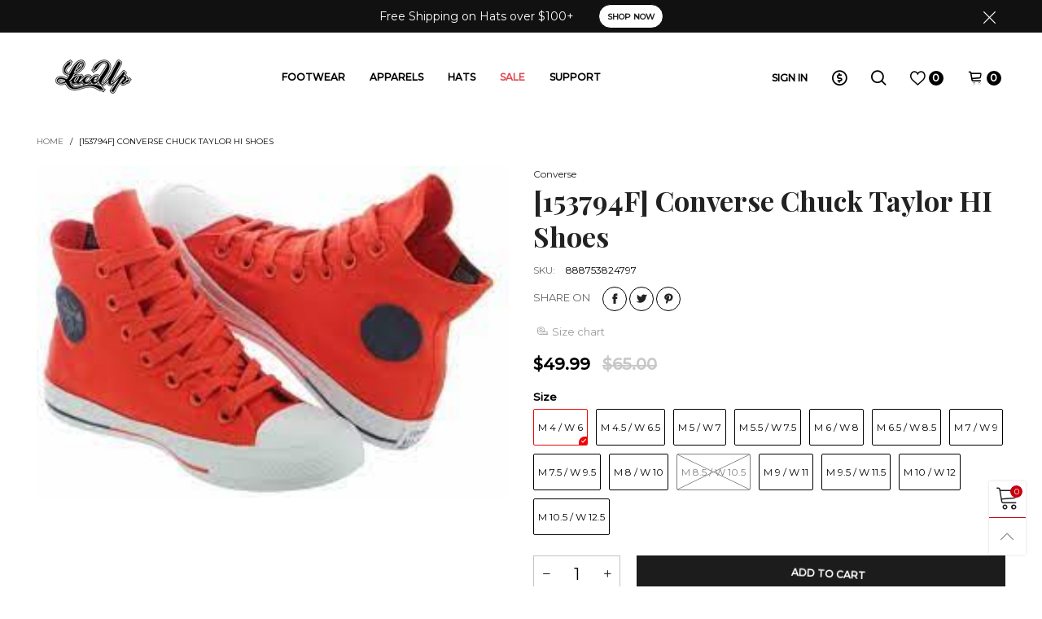

--- FILE ---
content_type: text/html; charset=utf-8
request_url: https://laceupnyc.com/products/153794f-converse-chuck-taylor-hi-shoes
body_size: 39598
content:
<!doctype html>
<!--[if IE 9]> <html class="ie9 no-js" lang="en"> <![endif]-->
<!--[if (gt IE 9)|!(IE)]><!--> <html class="no-js" lang="en"> <!--<![endif]-->
<head><meta charset="utf-8">
  <meta http-equiv="X-UA-Compatible" content="IE=edge">
  <meta name="viewport" content="width=device-width,initial-scale=1">
  <meta name="theme-color" content="#1f1f1f"><link rel="canonical" href="https://laceupnyc.com/products/153794f-converse-chuck-taylor-hi-shoes"><link rel="preconnect" href="https://fonts.googleapis.com">
  <link rel="preconnect" href="//cdn.shopify.com">
  <link rel="dns-prefetch" href="https://fonts.gstatic.com"><link rel="dns-prefetch" href="https://ipinfo.io"><link rel="preload" href="//laceupnyc.com/cdn/shop/t/23/assets/lazysizes.min.js?v=51464310654258962931749077585" as="script"><link rel="preload" as="image" href="//laceupnyc.com/cdn/shop/products/153794F_180x.jpg?v=1678305198" imagesrcset="//laceupnyc.com/cdn/shop/products/153794F_180x.jpg?v=1678305198 180w,//laceupnyc.com/cdn/shop/products/153794F_360x.jpg?v=1678305198 360w,//laceupnyc.com/cdn/shop/products/153794F_540x.jpg?v=1678305198 540w,//laceupnyc.com/cdn/shop/products/153794F_720x.jpg?v=1678305198 720w,//laceupnyc.com/cdn/shop/products/153794F_900x.jpg?v=1678305198 900w,//laceupnyc.com/cdn/shop/products/153794F_1080x.jpg?v=1678305198 1080w,//laceupnyc.com/cdn/shop/products/153794F_1296x.jpg?v=1678305198 1296w,//laceupnyc.com/cdn/shop/products/153794F_1512x.jpg?v=1678305198 1512w,//laceupnyc.com/cdn/shop/products/153794F_1728x.jpg?v=1678305198 1728w,//laceupnyc.com/cdn/shop/products/153794F_1944x.jpg?v=1678305198 1944w,//laceupnyc.com/cdn/shop/products/153794F_2160x.jpg?v=1678305198 2160w,//laceupnyc.com/cdn/shop/products/153794F_2376x.jpg?v=1678305198 2376w,//laceupnyc.com/cdn/shop/products/153794F_2592x.jpg?v=1678305198 2592w,//laceupnyc.com/cdn/shop/products/153794F_2808x.jpg?v=1678305198 2808w,//laceupnyc.com/cdn/shop/products/153794F_3024x.jpg?v=1678305198 3024w" imagesizes="100vw"><link rel="shortcut icon" href="//laceupnyc.com/cdn/shop/files/favicon_27a3c4de-0046-4c7b-88b6-e1bd16090469_32x32.png?v=1615320000" type="image/png"><title>[153794F] Converse Chuck Taylor HI Shoes&ndash; Lace Up NYC</title><meta name="description" content="Style: 153794F Color:??RED/WHITE/OBSIDIAN"><!-- /snippets/social-meta-tags.liquid -->




<meta property="og:site_name" content="Lace Up NYC">
<meta property="og:url" content="https://laceupnyc.com/products/153794f-converse-chuck-taylor-hi-shoes">
<meta property="og:title" content="[153794F] Converse Chuck Taylor HI Shoes">
<meta property="og:type" content="product">
<meta property="og:description" content="Style: 153794F Color:??RED/WHITE/OBSIDIAN">

  <meta property="og:price:amount" content="49.99">
  <meta property="og:price:currency" content="USD">

<meta property="og:image" content="http://laceupnyc.com/cdn/shop/products/153794F_1200x1200.jpg?v=1678305198">
<meta property="og:image:secure_url" content="https://laceupnyc.com/cdn/shop/products/153794F_1200x1200.jpg?v=1678305198">


  <meta name="twitter:site" content="@LaceUp_NYC">

<meta name="twitter:card" content="summary_large_image">
<meta name="twitter:title" content="[153794F] Converse Chuck Taylor HI Shoes">
<meta name="twitter:description" content="Style: 153794F Color:??RED/WHITE/OBSIDIAN">
<style data-shopify>:root {
	/*General*/
	--bkg_body: #ffffff; /*body background*/
	--bkg_body_alpha15: rgba(255, 255, 255, 0.15);
	--bkg_body_alpha05: rgba(255, 255, 255, 0.05);
	--color_general: #000000; /*general color*/
	--color_general_rgb: 0, 0, 0;
	--color_hover: #c7020f;
	--color_general_alternative_hover: #959595;
	--fm_second: 'Playfair Display', serif;/*font family general*/
	--fs_general: 13px;/*font size general*/
	--fm_general: 'Montserrat', sans-serif;
	--color_general_light: rgba(0, 0, 0, 0.6);
	--color_general_blur: rgba(0, 0, 0, 0.05);
	--color-blankstate: rgba(0, 0, 0, 0.6);
	--color-blankstate-border: rgba(0, 0, 0, 0.2);
	--color-blankstate-background: rgba(0, 0, 0, 0.1);
	--color_general_alpha0: rgba(0, 0, 0, 0);
	--color_general_alpha15: rgba(0, 0, 0, 0.15);
	--color_general_alpha30: rgba(0, 0, 0, 0.3);
	--color_general_alpha40: rgba(0, 0, 0, 0.4);
	--color_link_alternative: #3761bf;

	/*Header*/
	--fs_header_link_mobile: 25px;/*done*/
	--color_header_mobile: #1c1c1c;
	--fs_navigation_mobile: px;
	
	--nav_desktop_item_dropdown_shadow: rgba(0, 0, 0, 0.07);
	--nav_desktop_link_list_dropdown_shadow: rgba(0, 0, 0, 0.23);

	/*Section title*/
	--fs_st: 36px;/*font size section title*/
	--fs_st_mobile: 20px;/*font size section title mobile*/
	--color_st: #000000;/*color section title*/

	/*Sections Sub Title*/
	--fs_sst: 12px;/*font size section title*/
	--fs_sst_mobile: 11px;/*font size section title mobile*/
	--color_sst: #555555;/*color section title*//*done*/

	/*Item*/
	--fs_item: 12px;/*font size item*/
	--color_item: #000000;
	--fs_price: 14px;
	--fs_compare_price: 14px;
	--color_price: #000000;
	--color_compare_price: #c8c8c8;
	--swatch_size: 22px;
	--swatch_border_color: #ec0606;

	/*Buttons*/
	/*button style 1*/
	--color_btn_s1: #ffffff;
	--border_btn_s1: #222222;
	--bkg_btn_s1: #222222;
	--color_btn_s1_hover: #222222;
	--border_btn_s1_hover: #222222;
	--bkg_btn_s1_hover: #ffffff;
	--w_h_btn_s1_circle: 30px;/*width height button style 1 circle*/
	/* button style 2 */
	--color_btn_s2: #222222;
	--border_btn_s2: #000000;
	--bkg_btn_s2: #ffffff;
	--color_btn_s2_hover: #959595;
	--border_btn_s2_hover: #959595;
	--bkg_btn_s2_hover: #ffffff;
	/*button style 3*/
	--color_btn_s3: #1c1c1c;
	--border_btn_s3: #000000;
	--bkg_btn_s3: #ffffff;
	--color_btn_s3_hover: #000000;
	--border_btn_s3_hover: #000000;
	--bkg_btn_s3_hover: #ffffff;

	/*Tab title*/
	--fs_tt: 12px;/*font size tab title*/
	--fs_tt_mobile: 13px;/*font size tab title mobile*/
	--color_tt: #888888;/*color tab title*/
	--color_tt_hover: #000000;/*color tab title hover*/
	--tab_color_single: #565656;
	--tab_item_active_color_single: #160101;
	--tab_border_item_single: rgba(0, 0, 0, 0.1);

	/*Navigation*/
	--bkg_nav_item_dropdown: #fafafa;/*background dropdown nav item*/
	--color_link: #1c1c1c; /*color link*/
	--color_nav_item_hover: #959595;/*color nav item hover*/
	--fs_dropdown_title: 12px;/*font size dropdown title*//*done*/
	--fs_dropdown_content: 12px;/*font size dropdown content*//*done*/
	--fs_nav_item: 12px;/*font size nav item*//*done*/
	
	/* Sidebar Canvas */
	--bkg_sidebar_canvas: #ffffff;
	
	/*Product page*/
	--bkg_product_single: #d6f3ee;
	--fs_product_price_sale_single: 20px;
	--fs_product_price_sale_single_mobile: 20px;
	--color_border_qty: #c3c3c3;

	/*Footer*/
	--bkg_footer: #1e1e1e;/*background footer*/
	--fs_footer_column_title: 12px;/*font size footer column title*/
	--color_footer_column_title: #ffffff;/*color footer column title*/
	--fs_footer_column_content: 15px;/*font size footer column content*/
	--color_footer_column_content: #cccbcb;/*color footer column content*/
	--color_footer_column_content_hover: #959595; /*color footer link hover*/
	--color_footer_column_content_hover_alpha80: rgba(149, 149, 149, 0.8); /*color footer link hover*/
	--footer_social_color: #696969;
	--footer_social_fs: 14px;
	--footer_social_width: 24px;
	
	/*Input field*/
	--border_input: #d6d6d6;/*border color input*/
	--border_input_focus: #ec0606;/*border color input focus*/

	/* Progress bar */
	--cart_free_bkg: #b9b9b9;
	--cart_free_bar_color: #25a71d;
	--cart_free_text_color: #fff;

	/* Product countdown */
	--countdown-color: #000;
	--countdown-bkg: rgba(232, 232, 232, 0.8);

	/*Product item vendor */
	--item_vendor_color: #000;
	--item_vendor_fs: 10px;

	/*Blog page*/
	--color_date_author: #ffffff;
	--color_article_title: #ffffff;

	--cookie_consent_color: #ffffff;

	/* Slick arrow */--arrow-prev-content: '\e875';
	--arrow-next-content: '\e876';
	--arrow-prev-title-content: '\e93b';
	--arrow-next-title-content: '\e93a';/* Cart button on the product page */
	--color_btn_cart: #fff;
	--bkg_btn_cart: #1c1c1c;
	--color_btn_cart_hover: #fff;
	--bkg_btn_cart_hover: #000000;
	/* Product page */
	--buy_btn_color: #fcfcfc;
	--buy_btn_bkg_color: #515151;
	--buy_btn_border_color: #515151;
	--buy_btn_color_hover: #fff;
	--buy_btn_bkg_color_hover: #242424;
	--buy_btn_border_color_hover: #6a6a6a;
	--fs_tab_item_single_mobile: 14px;
	--fs_tab_item_single: 17px;
	--sticky_cart_bkg: rgba(255, 255, 255, 0.97);
}</style><style rel="stylesheet">.container{margin-right:auto;margin-left:auto;padding-left:15px;padding-right:15px}.container:before,.container:after{content:" ";display:table}.container:after{clear:both}@media (min-width: 768px){.container{width:760px}}@media (min-width: 992px){.container{width:980px}}@media (min-width: 1200px){.container{width:1180px}}.container-fluid{margin-right:auto;margin-left:auto;padding-left:15px;padding-right:15px}.container-fluid:before,.container-fluid:after{content:" ";display:table}.container-fluid:after{clear:both}.row{margin-left:-15px;margin-right:-15px}.row:before,.row:after{content:" ";display:table}.row:after{clear:both}.col-xs-1,.col-sm-1,.col-md-1,.col-lg-1,.col-xs-2,.col-sm-2,.col-md-2,.col-lg-2,.col-xs-3,.col-sm-3,.col-md-3,.col-lg-3,.col-xs-4,.col-sm-4,.col-md-4,.col-lg-4,.col-xs-5,.col-sm-5,.col-md-5,.col-lg-5,.col-xs-6,.col-sm-6,.col-md-6,.col-lg-6,.col-xs-7,.col-sm-7,.col-md-7,.col-lg-7,.col-xs-8,.col-sm-8,.col-md-8,.col-lg-8,.col-xs-9,.col-sm-9,.col-md-9,.col-lg-9,.col-xs-10,.col-sm-10,.col-md-10,.col-lg-10,.col-xs-11,.col-sm-11,.col-md-11,.col-lg-11,.col-xs-12,.col-sm-12,.col-md-12,.col-lg-12{position:relative;min-height:1px;padding-left:15px;padding-right:15px}.col-xs-1,.col-xs-2,.col-xs-3,.col-xs-4,.col-xs-5,.col-xs-6,.col-xs-7,.col-xs-8,.col-xs-9,.col-xs-10,.col-xs-11,.col-xs-12{float:left}.col-xs-1{width:8.33333%}.col-xs-2{width:16.66667%}.col-xs-3{width:25%}.col-xs-4{width:33.33333%}.col-xs-5{width:41.66667%}.col-xs-6{width:50%}.col-xs-7{width:58.33333%}.col-xs-8{width:66.66667%}.col-xs-9{width:75%}.col-xs-10{width:83.33333%}.col-xs-11{width:91.66667%}.col-xs-12{width:100%}.col-xs-pull-0{right:auto}.col-xs-pull-1{right:8.33333%}.col-xs-pull-2{right:16.66667%}.col-xs-pull-3{right:25%}.col-xs-pull-4{right:33.33333%}.col-xs-pull-5{right:41.66667%}.col-xs-pull-6{right:50%}.col-xs-pull-7{right:58.33333%}.col-xs-pull-8{right:66.66667%}.col-xs-pull-9{right:75%}.col-xs-pull-10{right:83.33333%}.col-xs-pull-11{right:91.66667%}.col-xs-pull-12{right:100%}.col-xs-push-0{left:auto}.col-xs-push-1{left:8.33333%}.col-xs-push-2{left:16.66667%}.col-xs-push-3{left:25%}.col-xs-push-4{left:33.33333%}.col-xs-push-5{left:41.66667%}.col-xs-push-6{left:50%}.col-xs-push-7{left:58.33333%}.col-xs-push-8{left:66.66667%}.col-xs-push-9{left:75%}.col-xs-push-10{left:83.33333%}.col-xs-push-11{left:91.66667%}.col-xs-push-12{left:100%}.col-xs-offset-0{margin-left:0%}.col-xs-offset-1{margin-left:8.33333%}.col-xs-offset-2{margin-left:16.66667%}.col-xs-offset-3{margin-left:25%}.col-xs-offset-4{margin-left:33.33333%}.col-xs-offset-5{margin-left:41.66667%}.col-xs-offset-6{margin-left:50%}.col-xs-offset-7{margin-left:58.33333%}.col-xs-offset-8{margin-left:66.66667%}.col-xs-offset-9{margin-left:75%}.col-xs-offset-10{margin-left:83.33333%}.col-xs-offset-11{margin-left:91.66667%}.col-xs-offset-12{margin-left:100%}@media (min-width: 768px){.col-sm-1,.col-sm-2,.col-sm-3,.col-sm-4,.col-sm-5,.col-sm-6,.col-sm-7,.col-sm-8,.col-sm-9,.col-sm-10,.col-sm-11,.col-sm-12{float:left}.col-sm-1{width:8.33333%}.col-sm-2{width:16.66667%}.col-sm-3{width:25%}.col-sm-4{width:33.33333%}.col-sm-5{width:41.66667%}.col-sm-6{width:50%}.col-sm-7{width:58.33333%}.col-sm-8{width:66.66667%}.col-sm-9{width:75%}.col-sm-10{width:83.33333%}.col-sm-11{width:91.66667%}.col-sm-12{width:100%}.col-sm-pull-0{right:auto}.col-sm-pull-1{right:8.33333%}.col-sm-pull-2{right:16.66667%}.col-sm-pull-3{right:25%}.col-sm-pull-4{right:33.33333%}.col-sm-pull-5{right:41.66667%}.col-sm-pull-6{right:50%}.col-sm-pull-7{right:58.33333%}.col-sm-pull-8{right:66.66667%}.col-sm-pull-9{right:75%}.col-sm-pull-10{right:83.33333%}.col-sm-pull-11{right:91.66667%}.col-sm-pull-12{right:100%}.col-sm-push-0{left:auto}.col-sm-push-1{left:8.33333%}.col-sm-push-2{left:16.66667%}.col-sm-push-3{left:25%}.col-sm-push-4{left:33.33333%}.col-sm-push-5{left:41.66667%}.col-sm-push-6{left:50%}.col-sm-push-7{left:58.33333%}.col-sm-push-8{left:66.66667%}.col-sm-push-9{left:75%}.col-sm-push-10{left:83.33333%}.col-sm-push-11{left:91.66667%}.col-sm-push-12{left:100%}.col-sm-offset-0{margin-left:0%}.col-sm-offset-1{margin-left:8.33333%}.col-sm-offset-2{margin-left:16.66667%}.col-sm-offset-3{margin-left:25%}.col-sm-offset-4{margin-left:33.33333%}.col-sm-offset-5{margin-left:41.66667%}.col-sm-offset-6{margin-left:50%}.col-sm-offset-7{margin-left:58.33333%}.col-sm-offset-8{margin-left:66.66667%}.col-sm-offset-9{margin-left:75%}.col-sm-offset-10{margin-left:83.33333%}.col-sm-offset-11{margin-left:91.66667%}.col-sm-offset-12{margin-left:100%}}@media (min-width: 992px){.col-md-1,.col-md-2,.col-md-3,.col-md-4,.col-md-5,.col-md-6,.col-md-7,.col-md-8,.col-md-9,.col-md-10,.col-md-11,.col-md-12{float:left}.col-md-1{width:8.33333%}.col-md-2{width:16.66667%}.col-md-3{width:25%}.col-md-4{width:33.33333%}.col-md-5{width:41.66667%}.col-md-6{width:50%}.col-md-7{width:58.33333%}.col-md-8{width:66.66667%}.col-md-9{width:75%}.col-md-10{width:83.33333%}.col-md-11{width:91.66667%}.col-md-12{width:100%}.col-md-pull-0{right:auto}.col-md-pull-1{right:8.33333%}.col-md-pull-2{right:16.66667%}.col-md-pull-3{right:25%}.col-md-pull-4{right:33.33333%}.col-md-pull-5{right:41.66667%}.col-md-pull-6{right:50%}.col-md-pull-7{right:58.33333%}.col-md-pull-8{right:66.66667%}.col-md-pull-9{right:75%}.col-md-pull-10{right:83.33333%}.col-md-pull-11{right:91.66667%}.col-md-pull-12{right:100%}.col-md-push-0{left:auto}.col-md-push-1{left:8.33333%}.col-md-push-2{left:16.66667%}.col-md-push-3{left:25%}.col-md-push-4{left:33.33333%}.col-md-push-5{left:41.66667%}.col-md-push-6{left:50%}.col-md-push-7{left:58.33333%}.col-md-push-8{left:66.66667%}.col-md-push-9{left:75%}.col-md-push-10{left:83.33333%}.col-md-push-11{left:91.66667%}.col-md-push-12{left:100%}.col-md-offset-0{margin-left:0%}.col-md-offset-1{margin-left:8.33333%}.col-md-offset-2{margin-left:16.66667%}.col-md-offset-3{margin-left:25%}.col-md-offset-4{margin-left:33.33333%}.col-md-offset-5{margin-left:41.66667%}.col-md-offset-6{margin-left:50%}.col-md-offset-7{margin-left:58.33333%}.col-md-offset-8{margin-left:66.66667%}.col-md-offset-9{margin-left:75%}.col-md-offset-10{margin-left:83.33333%}.col-md-offset-11{margin-left:91.66667%}.col-md-offset-12{margin-left:100%}}@media (min-width: 1200px){.col-lg-1,.col-lg-2,.col-lg-3,.col-lg-4,.col-lg-5,.col-lg-6,.col-lg-7,.col-lg-8,.col-lg-9,.col-lg-10,.col-lg-11,.col-lg-12{float:left}.col-lg-1{width:8.33333%}.col-lg-2{width:16.66667%}.col-lg-3{width:25%}.col-lg-4{width:33.33333%}.col-lg-5{width:41.66667%}.col-lg-6{width:50%}.col-lg-7{width:58.33333%}.col-lg-8{width:66.66667%}.col-lg-9{width:75%}.col-lg-10{width:83.33333%}.col-lg-11{width:91.66667%}.col-lg-12{width:100%}.col-lg-pull-0{right:auto}.col-lg-pull-1{right:8.33333%}.col-lg-pull-2{right:16.66667%}.col-lg-pull-3{right:25%}.col-lg-pull-4{right:33.33333%}.col-lg-pull-5{right:41.66667%}.col-lg-pull-6{right:50%}.col-lg-pull-7{right:58.33333%}.col-lg-pull-8{right:66.66667%}.col-lg-pull-9{right:75%}.col-lg-pull-10{right:83.33333%}.col-lg-pull-11{right:91.66667%}.col-lg-pull-12{right:100%}.col-lg-push-0{left:auto}.col-lg-push-1{left:8.33333%}.col-lg-push-2{left:16.66667%}.col-lg-push-3{left:25%}.col-lg-push-4{left:33.33333%}.col-lg-push-5{left:41.66667%}.col-lg-push-6{left:50%}.col-lg-push-7{left:58.33333%}.col-lg-push-8{left:66.66667%}.col-lg-push-9{left:75%}.col-lg-push-10{left:83.33333%}.col-lg-push-11{left:91.66667%}.col-lg-push-12{left:100%}.col-lg-offset-0{margin-left:0%}.col-lg-offset-1{margin-left:8.33333%}.col-lg-offset-2{margin-left:16.66667%}.col-lg-offset-3{margin-left:25%}.col-lg-offset-4{margin-left:33.33333%}.col-lg-offset-5{margin-left:41.66667%}.col-lg-offset-6{margin-left:50%}.col-lg-offset-7{margin-left:58.33333%}.col-lg-offset-8{margin-left:66.66667%}.col-lg-offset-9{margin-left:75%}.col-lg-offset-10{margin-left:83.33333%}.col-lg-offset-11{margin-left:91.66667%}.col-lg-offset-12{margin-left:100%}}.clearfix:before,.clearfix:after{content:" ";display:table}.clearfix:after{clear:both}.center-block{display:block;margin-left:auto;margin-right:auto}.pull-right{float:right !important}.pull-left{float:left !important}.hide{display:none !important}.show{display:block !important}.invisible{visibility:hidden}.text-hide{font:0/0 a;color:transparent;text-shadow:none;background-color:transparent;border:0}.hidden{display:none !important}.affix{position:fixed}@-ms-viewport{width:device-width}.visible-xs{display:none !important}.visible-sm{display:none !important}.visible-md{display:none !important}.visible-lg{display:none !important}.visible-xs-block,.visible-xs-inline,.visible-xs-inline-block,.visible-sm-block,.visible-sm-inline,.visible-sm-inline-block,.visible-md-block,.visible-md-inline,.visible-md-inline-block,.visible-lg-block,.visible-lg-inline,.visible-lg-inline-block{display:none !important}@media (max-width: 767px){.visible-xs{display:block !important}table.visible-xs{display:table !important}tr.visible-xs{display:table-row !important}th.visible-xs,td.visible-xs{display:table-cell !important}}@media (max-width: 767px){.visible-xs-block{display:block !important}}@media (max-width: 767px){.visible-xs-inline{display:inline !important}}@media (max-width: 767px){.visible-xs-inline-block{display:inline-block !important}}@media (min-width: 768px) and (max-width: 991px){.visible-sm{display:block !important}table.visible-sm{display:table !important}tr.visible-sm{display:table-row !important}th.visible-sm,td.visible-sm{display:table-cell !important}}@media (min-width: 768px) and (max-width: 991px){.visible-sm-block{display:block !important}}@media (min-width: 768px) and (max-width: 991px){.visible-sm-inline{display:inline !important}}@media (min-width: 768px) and (max-width: 991px){.visible-sm-inline-block{display:inline-block !important}}@media (min-width: 992px) and (max-width: 1199px){.visible-md{display:block !important}table.visible-md{display:table !important}tr.visible-md{display:table-row !important}th.visible-md,td.visible-md{display:table-cell !important}}@media (min-width: 992px) and (max-width: 1199px){.visible-md-block{display:block !important}}@media (min-width: 992px) and (max-width: 1199px){.visible-md-inline{display:inline !important}}@media (min-width: 992px) and (max-width: 1199px){.visible-md-inline-block{display:inline-block !important}}@media (min-width: 1200px){.visible-lg{display:block !important}table.visible-lg{display:table !important}tr.visible-lg{display:table-row !important}th.visible-lg,td.visible-lg{display:table-cell !important}}@media (min-width: 1200px){.visible-lg-block{display:block !important}}@media (min-width: 1200px){.visible-lg-inline{display:inline !important}}@media (min-width: 1200px){.visible-lg-inline-block{display:inline-block !important}}@media (max-width: 767px){.hidden-xs{display:none !important}}@media (min-width: 768px) and (max-width: 991px){.hidden-sm{display:none !important}}@media (min-width: 992px) and (max-width: 1199px){.hidden-md{display:none !important}}@media (min-width: 1200px){.hidden-lg{display:none !important}}.visible-print{display:none !important}@media print{.visible-print{display:block !important}table.visible-print{display:table !important}tr.visible-print{display:table-row !important}th.visible-print,td.visible-print{display:table-cell !important}}.visible-print-block{display:none !important}@media print{.visible-print-block{display:block !important}}.visible-print-inline{display:none !important}@media print{.visible-print-inline{display:inline !important}}.visible-print-inline-block{display:none !important}@media print{.visible-print-inline-block{display:inline-block !important}}@media print{.hidden-print{display:none !important}}*{-webkit-box-sizing:border-box;box-sizing:border-box}*:before,*:after{-webkit-box-sizing:border-box;box-sizing:border-box}html{-ms-text-size-adjust:100%;-webkit-text-size-adjust:100%;-webkit-tap-highlight-color:rgba(0,0,0,0)}body{font-family:var(--fm_general);font-size:var(--fs_general);font-weight:300;background:var(--bkg_body);color:var(--color_general);margin:0;line-height:1.55em;font-smooth:always;font-smoothing:antialiased;-moz-font-smoothing:antialiased;-webkit-font-smoothing:antialiased}.row:before,.row:after{display:block}article,aside,details,figcaption,figure,footer,header,hgroup,main,menu,nav,section,summary{display:block}blockquote{border-left:5px solid var(--color_general_blur)}a{color:var(--color_link);text-decoration:none;background-color:transparent}img{border:0;vertical-align:middle}input,textarea{background:var(--color_general_blur);border:1px solid var(--color_general_blur)}.alternative{color:var(--color_link_alternative)}hr{margin-top:20px;margin-bottom:20px;border:0;border-top:1px solid var(--color_general_light)}select{-webkit-appearance:none;-moz-appearance:none;appearance:none}select,input{border-radius:0}select:focus,select:active,input:focus,input:active{outline:none}ul>li{list-style:none}.db{display:block}i{font-size:100%}p{margin:0 0 10px}.text-uppercase{text-transform:uppercase}.dib{display:inline-block}.por{position:relative}.text-left{text-align:left}.text-right{text-align:right}.text-center{text-align:center}.w100{width:100%}.h100{height:100%}.hide-in-loading{display:none}.grid__item.banner-item{margin-bottom:0}.list--inline{padding:0;margin:0}.list--inline li{display:inline-block;margin-bottom:0;vertical-align:middle}.center-abs{left:0;right:0;margin-left:auto;margin-right:auto}h1,h2,h3,h4,h5,h6,.h1,.h2,.h3,.h4,.h5,.h6{line-height:1.3em;font-weight:500;color:inherit}.h1,h1{font-size:36px}.h2,h2{font-size:30px}.h3,h3{font-size:24px}.h4,h4{font-size:18px}.h5,h5{font-size:14px}.h6,h6{font-size:12px}.page-title{padding-bottom:20px;margin-top:0}.container-fluid{margin-right:auto;margin-left:auto;padding-left:15px;padding-right:15px}@media (min-width: 992px){.container-fluid{padding-left:45px;padding-right:45px}}@media (min-width: 1425px){.container{width:1300px}}@media (min-width: 1920px){.container-fluid{padding-left:115px;padding-right:115px}.container{width:1440px}}@media (min-width: 2300px){.container{width:1920px}}@media (max-width: 767px){.fs-mb{font-size:12px}}@media (min-width: 992px){.footer__linklist--bottom li{display:inline-block}.pos-sticky{position:sticky;position:-webkit-sticky;top:30px}.pos-sticky--menu{top:93px}}.show-in-sticky{display:none}@media (max-width: 767px){.mobile-text-left{text-align:left }.mobile-text-center{text-align:center}.mobile-text-right{text-align:right }}@media (max-width: 991px){.tbs-text-left{text-align:left }.tbs-text-center{text-align:center}.tbs-text-right{text-align:right }}.search-full{position:absolute;top:auto;left:0;background:var(--bkg_body);z-index:2;overflow-y:auto;-webkit-overflow-scrolling:touch}.collection-grid-item{padding-bottom:100%}.collection-grid-item__link{border:2px solid transparent;position:absolute !important;top:0;left:0;bottom:0;right:0;overflow:hidden}.lazy-bkg{background-repeat:no-repeat;background-position:center top}.lazy-bkg--contain{background-size:contain}.lazy-bkg--cover{background-size:cover}.social-sharing{margin-left:15px}.checkbox-one-line__label{padding-left:2em}.checkbox-one-line__label:before{ left:0}.loading{display:block;position:relative;overflow:hidden;background:var(--color_general_blur)}.secondary-font{font-family:var(--fm_second)}.modal{display:none}.bt-sidebar__inner{position:fixed;top:0;left:100%;overflow-x:hidden;overflow-y:auto}@media (max-width: 767px){.bt-sidebar--full-mobile{bottom:0;left:0;right:0;width:100%;position:fixed;z-index:1052}.bt-sidebar--full-mobile .bt-sidebar__inner{display:none;left:0;right:0;width:100%;top:auto;bottom:0}}@font-face{font-family:'BTVodoma';src:url('//laceupnyc.com/cdn/shop/t/23/assets/BTVodoma.eot?v=74003173562087049791749077585');src:local("BTVodoma"),url('//laceupnyc.com/cdn/shop/t/23/assets/BTVodoma.eot?v=74003173562087049791749077585#iefix') format("embedded-opentype"),url('//laceupnyc.com/cdn/shop/t/23/assets/BTVodoma.woff2?v=17759476355723265751749077585') format("woff2"),url('//laceupnyc.com/cdn/shop/t/23/assets/BTVodoma.ttf?v=169751537231038654821749077585') format("truetype"),url('//laceupnyc.com/cdn/shop/t/23/assets/BTVodoma.woff?v=52504356651721962241749077585') format("woff"),url('//laceupnyc.com/cdn/shop/t/23/assets/BTVodoma.svg?v=21483224947106342761749077585#BTVodoma') format("svg");font-weight:normal;font-style:normal;font-display:swap}[class^="lnr-"],[class*=" lnr-"]{font-family:'BTVodoma' !important;speak:none;font-style:normal;font-weight:normal;font-variant:normal;text-transform:none;line-height:1;-webkit-font-smoothing:antialiased;-moz-osx-font-smoothing:grayscale}.fw-bold{font-weight:500}.col-xs-20{width:20%}@media (min-width: 768px){.col-sm-20{width:20%}}@media (min-width: 992px){.col-md-20{width:20%}}@media (min-width: 1200px){.col-lg-20{width:20%}}.grid{display:-webkit-box;display:-ms-flexbox;display:flex;-webkit-box-orient:horizontal;-webkit-box-direction:normal;-ms-flex-flow:row wrap;flex-flow:row wrap;margin:-15px -10px;width:calc(100% + 10px*2);-ms-flex-wrap:wrap;flex-wrap:wrap}@media (min-width: 768px){.grid{width:calc(100% + 15px*2);margin:-25px -15px}}.grid--wide{margin-left:0 !important;margin-right:0 !important;width:100%}.grid__item{outline:none;padding:15px 10px}@media (min-width: 768px){.grid__item{padding:25px 15px}}.grid__item--big .item__top{width:100%}[class*="grid--"] .grid__item{width:50%}@media (min-width: 768px){.grid--small .grid__item{width:20%}.grid--medium .grid__item{width:25%}.grid--large .grid__item{width:33.33%}.grid--very-large .grid__item{width:50%}.grid--full .grid__item{width:100%}}@media (max-width: 767px){.grid--full-mobile .grid__item{width:100%}.use-touch-mobile .grid__item{width:60%;min-width:60%}.use-touch-mobile.grid--full .grid__item,.use-touch-mobile.grid--very-large .grid__item{width:75%;min-width:75%}}.no-gutter{padding-left:0 !important;padding-right:0 !important}.no-gutter--left{padding-left:0 !important}.no-gutter--right{padding-right:0 !important}.gutter-bottom{padding-bottom:20px}.gutter-top{padding-top:20px}.gutter-ele-bottom{padding-bottom:10px}.gutter-ele-top{padding-top:10px}.gutter-ele-small-bottom{padding-bottom:5px}.gutter-ele-small-top{padding-top:5px}.distance-top-ele{margin-top:10px}.distance-bottom-ele{margin-bottom:10px}.big-gutter-top{padding-top:25px}.big-gutter-bottom{padding-bottom:25px}@media (min-width: 992px){.big-gutter-top{padding-top:50px}.big-gutter-bottom{padding-bottom:50px}}.margin0{margin:0 !important}.position-static{position:static}.no-gutter-top{padding-top:0 !important}@media (min-width: 768px){.no-gutter-left-tb{padding-left:0}.no-gutter-right-tb{padding-right:0}.gutter-ele-top-tb{padding-top:10px}.gutter-ele-bottom-tb{padding-bottom:10px}}@media (max-width: 991px){.gutter-ele-top-tbs{padding-top:10px}.gutter-ele-bottom-tbs{padding-bottom:10px}}@media (max-width: 767px){.no-gutter-left-mb{padding-left:0}.no-gutter-right-mb{padding-right:0}.gutter-ele-top-mb{padding-top:10px}.gutter-ele-bottom-mb{padding-bottom:10px}}.field label{position:relative;color:var(--color_general)}.field input,.field textarea{border:solid 1px var(--border_input);border-radius:5px;outline:0}.field--float-label{position:relative}.field--float-label label{-webkit-transform:translateY(29px);transform:translateY(29px);margin:0;padding-left:10px;display:block}.field--float-label input{height:40px;line-height:40px;padding:0 10px;background:var(--color_general_blur)}.nav-tabs{-ms-flex-flow:nowrap !important;flex-flow:nowrap !important;-webkit-box-pack:start;-ms-flex-pack:start;justify-content:flex-start;overflow-x:auto;overflow-y:hidden;white-space:nowrap;-webkit-box-shadow:none;box-shadow:none;max-width:100%;margin:0 -15px;-webkit-overflow-scrolling:touch;-moz-overflow-scrolling:touch;-ms-overflow-scrolling:touch;-webkit-overflow-scrolling:touch}.nav-tab-item{padding:0 15px}.nav-tab-item>a{font-size:var(--fs_tt_mobile);color:var(--color_tt);font-weight:bold}@media (max-width: 991px){.nav-tab-item>a{height:calc(var(--fs_tt_mobile) + 22px);line-height:calc(var(--fs_tt_mobile) + 22px)}}.nav-tab-item.active>a,.nav-tab-item:hover>a,.nav-tab-item:focus>a{color:var(--color_tt_hover)}@media (max-width: 991px){.nav-tab-item.active>a,.nav-tab-item:hover>a,.nav-tab-item:focus>a{border-bottom:1px solid}}@media (min-width: 992px){.nav-tab-item a{font-size:var(--fs_tt)}}.tab-content>.tab-pane{display:none}.tab-content>.active{display:block}@media (min-width: 1200px){.effect-hover{position:relative}.effect-hover__content{position:absolute;z-index:1;-webkit-transition:ease-in-out all 0.3s;transition:ease-in-out all 0.3s;visibility:hidden;opacity:0;filter:alpha(opacity=0);-ms-filter:"progid:DXImageTransform.Microsoft.Alpha(Opacity=$v2)"}}.button{font-size:10px;padding:0 20px;border-width:2px;font-weight:400;-webkit-transition:ease-in-out all 0.3s;transition:ease-in-out all 0.3s;text-align:center;text-transform:uppercase;height:35px;line-height:35px;border-radius:25px;font-weight:bold}.button i{font-size:12px;font-weight:bold}@media (min-width: 768px){.button{padding:0 35px;height:45px;line-height:44px}}.button--wl-item{position:absolute;top:20px;right:20px}a.button{text-decoration:none !important}a.button:not(.button--circle):not(.flex){display:inline-block}.button--cart{border-radius:3px;overflow:hidden;color:var(--color_btn_cart);background:var(--bkg_btn_cart);padding:0 15px}.button--cart span{max-width:calc(100% - 37px);overflow:hidden;white-space:nowrap}@media (min-width: 1200px){.button--cart{border-radius:0;padding:0 25px}.button--cart span{max-width:calc(100% - 47px)}}.button__icon{padding-right:5px}.button--border-transparent{border:transparent !important}@media (min-width: 1200px){.button--cart i{-webkit-transform:translate3d(-10px, 30px, 0);transform:translate3d(-10px, 30px, 0)}.button--cart span{-webkit-transform:translate3d(-10px, 0, 0);transform:translate3d(-10px, 0, 0)}.grid__small .button--cart span{display:none}}.button--circle{width:30px;height:30px;line-height:30px;padding:0;border-radius:50%}.button--style1{color:var(--color_btn_s1);border:1px solid var(--border_btn_s1);background:var(--bkg_btn_s1)}.button--style1-reverse{color:var(--color_btn_s1_hover);border:1px solid var(--border_btn_s1_hover);background:var(--bkg_btn_s1_hover)}.button--square{width:40px;height:40px;line-height:calc(40px - 3px);padding:0}.button--one-line{overflow:hidden}.button--style2{color:var(--color_btn_s2);border:1px solid var(--border_btn_s2);background:var(--bkg_btn_s2)}.button--style3{color:var(--color_btn_s3);border:1px solid var(--border_btn_s3);background:var(--bkg_btn_s3)}.button--large{width:48px;height:48px;line-height:48px}@media (max-width: 991px){.button--large{width:30px;height:30px;line-height:30px}}button,input,optgroup,select,textarea{color:inherit;font:inherit;margin:0}button{overflow:visible}button,select{text-transform:none}.use-slider-no-padding{margin-top:0;margin-bottom:0}.use-slider-no-padding .grid__item{padding-top:0;padding-bottom:0}@media (max-width: 767px){.use-touch-mobile{display:-webkit-box;display:-ms-flexbox;display:flex;-webkit-box-orient:horizontal;-webkit-box-direction:normal;-ms-flex-flow:row wrap;flex-flow:row wrap;-ms-flex-flow:row nowrap !important;flex-flow:row nowrap !important;white-space:nowrap;-webkit-overflow-scrolling:touch;-moz-overflow-scrolling:touch;-ms-overflow-scrolling:touch;-webkit-overflow-scrolling:touch;scroll-behavior:smooth;-webkit-scroll-behavior:smooth;overflow-x:auto;-webkit-backface-visibility:hidden;backface-visibility:hidden;-webkit-transform:translateZ(0);overflow-y:hidden}.use-touch-mobile::-webkit-scrollbar{display:none}}@media (min-width: 768px){.ov-slider-tb{display:none}.use-slider:not(.slick-initialized){overflow:hidden}}@media (max-width: 767px){.ov-slider-mb{display:none}}.header__wrap{position:relative}.header--mobile{border-bottom:1px solid var(--color_general_blur);z-index:2}.header__links--flex{-ms-flex-align:center;-moz-align-items:center;-ms-align-items:center;-o-align-items:center;-webkit-box-align:center;align-items:center;-webkit-box-pack:end;-ms-flex-pack:end;justify-content:flex-end}@media (max-width: 991px){.header__links{margin:0 -14px}}@media (max-width: 991px){.header__link{color:var(--color_header_mobile);font-size:var(--fs_header_link_mobile);padding:0 14px}}.mobile-nav-bar{font-size:calc(var(--fs_header_link_mobile) + 7px);color:var(--color_header_mobile)}.link-list__item__link--mobile-header{color:var(--color_header_mobile)}.abs-number{position:absolute;border-radius:50%;vertical-align:middle;text-align:center;color:var(--bkg_body);background:var(--color_hover)}@media (max-width: 991px){.abs-number{top:-7px;right:3px;width:20px;height:20px;line-height:20px;font-size:13px}}@media (min-width: 992px){.abs-number{font-size:11px;width:15px;height:15px;line-height:15px}}@media (max-width: 991px){.header-mobile__logo__image,.header-mobile__logo__link{max-width:110px;padding:0 10px}.header__link--account{font-size:calc(var(--fs_header_link_mobile) - 3px)}}.lp__language-name,.lp__code{text-transform:capitalize}.nav__item__label{display:inline-block;*display:inline;zoom:1;position:absolute;top:-15px;vertical-align:top;right:0;text-transform:capitalize;font-size:10px;white-space:nowrap;padding:3px 7px;line-height:11px;border-radius:3px}.link-list__item__link{position:relative}.section__title__text{font-size:var(--fs_st_mobile);color:var(--color_st);line-height:1.5em;font-weight:500;width:100%;font-family:var(--fm_second)}@media (min-width: 992px){.section__title__text{font-size:var(--fs_st)}}.section__sub-title{font-size:var(--fs_sst_mobile);color:var(--color_sst);margin:0;line-height:1.8em}@media (min-width: 992px){.section__sub-title{font-size:var(--fs_sst)}}@media (max-width: 991px){.section__sub-title-tabs{width:100%}}.section__heading__bottom{-ms-flex-align:end;-moz-align-items:flex-end;-ms-align-items:flex-end;-o-align-items:flex-end;-webkit-box-align:end;align-items:flex-end}.section__heading{padding-bottom:30px}@media (min-width: 992px){.section__heading{padding-bottom:45px}}.section__title__highline{color:#d9121f }.product-price{display:block}.item__name{font-size:var(--fs_item);color:var(--color_item);line-height:1.55em;font-weight:100;display:block}@media (max-width: 767px){.item__name{white-space:normal}}.pg__option{color:var(--color_item)}.product-price__sold-out,.product-price__sale{padding-left:15px}.product-price__sold-out{color:var(--color_hover)}.product-price__price,.product-price__starting{color:var(--color_price);font-weight:600;font-size:var(--fs_price)}s.product-price__price{color:var(--color_compare_price)}.product-price__unit{color:var(--color_price)}.product-price__unit__separator{padding:0 1px}.product-price__unit__base{font-size:0.8em}.pg__bottom{padding-top:20px}.pg__main-image{-webkit-transition:ease-in-out all 0.3s;transition:ease-in-out all 0.3s}.pg__main-alt-image{position:absolute;top:0;left:0;width:100%;height:100%;opacity:0;filter:alpha(opacity=0);-ms-filter:"progid:DXImageTransform.Microsoft.Alpha(Opacity=$v2)";-webkit-transition:ease-in-out all 0.3s;transition:ease-in-out all 0.3s}@media (min-width: 768px){.item__actions{position:absolute;width:30px;top:5px;right:5px}.item__actions .button{margin:10px 0}}.stick-item:before{ right:0;border-top-left-radius:7px}.stick-item:after{ left:auto;right:1px}.pg__option__label{font-weight:600;min-width:80px;padding-right:5px}.pg__option__values{margin:0 -5px}.pg__option__value{width:100%;white-space:nowrap;text-overflow:ellipsis;padding-bottom:5px;font-size:12px;text-transform:capitalize}@media (max-width: 767px){select.pg__option__value{font-size:16px}}.swatch__item{width:auto;min-width:var(--swatch_size);height:var(--swatch_size);font-size:calc(var(--swatch_size) - 10px);margin:5px;padding:0 5px;border:1px solid var(--color_general);border-radius:2px;display:inline-block;white-space:nowrap;overflow:hidden;text-decoration:none;color:var(--color_general)}.swatch__item.selected,.swatch__item:not(.swatch__item--soldout):hover,.swatch__item:not(.swatch__item--soldout):focus{border-color:var(--swatch_border_color);text-decoration:none;outline:none}.swatch__item.selected,.swatch__item:hover,.swatch__item:focus{color:var(--color_general)}.swatch__item--color{position:relative;border:1px solid var(--color_general_alpha15)}.swatch__item--color:after{position:absolute;content:'';font-family:'BTVodoma'}.swatch__item--color.selected:after{content:'\e900'}.swatch__item--image{min-width:calc(var(--swatch_size) + 5px);height:calc(var(--swatch_size) + 5px)}.swatch__item--bkg-image{background-position:center !important}a.swatch__item--soldout{opacity:0.5 !important;filter:alpha(opacity=50 !important);-ms-filter:"progid:DXImageTransform.Microsoft.Alpha(Opacity=$v2)";position:relative}a.swatch__item--soldout:before{content:'';position:absolute;width:100%;height:100%;top:0;left:0;background:linear-gradient(to top left, var(--color_general_alpha0) 0%, var(--color_general_alpha0) calc(50% - 0.8px), var(--color_general) 50%, var(--color_general_alpha0) calc(50% + 0.8px), var(--color_general_alpha0) 100%),linear-gradient(to top right, var(--color_general_alpha0) 0%, var(--color_general_alpha0) calc(50% - 0.8px), var(--color_general) 50%, var(--color_general_alpha0) calc(50% + 0.8px), var(--color_general_alpha0) 100%) !important;border-radius:0}a.swatch__item--soldout:after{display:none}@supports (-ms-ime-align: auto){a.swatch__item--soldout{text-decoration:line-through}a.swatch__item--soldout:before{content:'';background:none !important}}.qty-box{height:40px;margin-right:20px;border:1px solid var(--color_border_qty)}.qty-box--small{width:107px;height:33px}.qty-box--single{height:45px}.qty-box__ctrl{height:100%;width:30px;font-size:13px;background:none;border:none}.qty-box__input{width:45px;background:none;border:none}.slick-slider{position:relative;display:block;-webkit-box-sizing:border-box;box-sizing:border-box;-webkit-touch-callout:none;-webkit-user-select:none;-moz-user-select:none;-ms-user-select:none;user-select:none;-ms-touch-action:pan-y;touch-action:pan-y;-webkit-tap-highlight-color:transparent}.slick-list{position:relative;overflow:hidden;display:block;margin:0;padding:0;width:100%}.slick-list:focus{outline:none}.slick-list.dragging{cursor:pointer}.slick-slider .slick-track,.slick-slider .slick-list{-webkit-transform:translate3d(0, 0, 0);transform:translate3d(0, 0, 0)}.slick-slide{float:left;min-height:1px;display:none}[dir="rtl"] .slick-slide{float:right}.slick-slide img{display:block;width:100%}.slick-slide.slick-loading img{display:none}.slick-slide.dragging img{pointer-events:none}.slick-initialized .slick-slide{display:block}.slick-loading .slick-slide{visibility:hidden}.slick-vertical .slick-slide{display:block;height:auto;border:1px solid transparent}.slick-arrow span:before{visibility:hidden}.slick-prev{ left:0}.slick-prev span:before{content:var(--arrow-prev-content)}@media (min-width: 1366px){.slick-prev:not(.slick-box){ left:-25px}}.slick-next{ right:0}.slick-next span:before{content:var(--arrow-next-content)}@media (min-width: 1366px){.slick-next:not(.slick-box){ right:-25px}}.slick-arrow-title .slick-arrow{position:static}.slick-arrow-title .slick-next{float:right }.slick-arrow-title .slick-next span:before{content:var(--arrow-next-title-content)}.slick-arrow-title .slick-prev{margin-right:20px;float:left }.slick-arrow-title .slick-prev span:before{content:var(--arrow-prev-title-content)}.f-right{float:right}@media (max-width: 767px){.f-right{float:none}}.f-left{float:left}.flex{display:-webkit-box;display:-ms-flexbox;display:flex;-webkit-box-orient:horizontal;-webkit-box-direction:normal;-ms-flex-flow:row wrap;flex-flow:row wrap}.flex-wrap{-ms-flex-wrap:wrap;flex-wrap:wrap}.flex-align-hoz{-webkit-box-pack:center;-ms-flex-pack:center;justify-content:center}.flex-align-ver{-ms-flex-align:center;-moz-align-items:center;-ms-align-items:center;-o-align-items:center;-webkit-box-align:center;align-items:center}.flex-align-space-between{-webkit-box-pack:justify;-ms-flex-pack:justify;justify-content:space-between}.flex-row-reverse{-webkit-box-orient:horizontal;-webkit-box-direction:reverse;-ms-flex-direction:row-reverse;flex-direction:row-reverse}.clearfix{clear:both}.lh1{line-height:1}.ver-sub{vertical-align:baseline}.button--banner,.banner-item{height:auto}@media (max-width: 767px){.rb__products-heading.grid__item{width:100%}}@media (min-width: 992px){.text-effect{opacity:0}}.slick--arrow-bottom .slick-arrow{border-radius:0;top:auto;bottom:0;margin-top:0;margin-right:0;background:var(--bkg_body);border:none;left:auto}.slick--arrow-bottom .slick-next{ right:0}.slick--arrow-bottom .slick-prev{ right:30px;margin-left:0;margin-right:5px}.bt-dropdown__content{visibility:hidden;opacity:0;filter:alpha(opacity=0);-ms-filter:"progid:DXImageTransform.Microsoft.Alpha(Opacity=$v2)";display:none}.bt-dropdown__trigger--arrow{position:relative;padding-right:20px}.bt-dropdown__trigger--arrow:before{-webkit-transition:ease-in-out all 0.3s;transition:ease-in-out all 0.3s;content:"\e92c";display:inline-block;font-family:'BTVodoma';font-size:80%;position:absolute;top:0;right:5px}@media (min-width: 992px){.bt-dropdown__trigger--arrow:before{ right:0}}input[type="search"]{-webkit-appearance:none !important}.pg__lbs{position:absolute;top:0;left:0}.lb-item{margin-bottom:5px;padding:5px 10px;font-size:13px;line-height:15px}.pg__countdown{position:absolute;font-weight:500;background:rgba(255,255,255,0.05);bottom:0;left:0}.rte{font-size:13px;line-height:1.9em}.rte img,.rte iframe{max-width:100%}.rte li{list-style:inherit}.rte a{text-decoration:underline}.rte p{margin:0 0 10px}.img-container{display:block;clear:both;position:relative;min-height:1px;width:100%;overflow:hidden}.img-abs{margin:0 auto;position:absolute;top:0}.img-responsive{display:block;max-width:100%;height:auto}.link-list{margin:-8px 0}.link-list__item{padding-top:8px;padding-bottom:8px}@media (max-width: 991px){.csi{padding:15px}.csi__code{padding:0 15px;position:relative}.csi__code:after{content:'';width:1px;height:100%;position:absolute;top:0;right:0;background:var(--color_general)}.csi__code--last:after{display:none}}
.search-full{position:fixed;top:0;left:0;right:0;height:100vh;z-index:6}.search-full__input{width:100%;height:65px;padding-left:0;padding-right:45px;font-size:30px !important;background:none;border:none;border-bottom:1px solid}.search-full__submit{position:absolute;right:0;top:50%;-webkit-transform:translateY(-50%);transform:translateY(-50%);background:none;border:none;font-size:30px}.search-full__loading:before{width:30px;height:30px;font-size:30px}.search-full__close{width:30px;height:30px;line-height:30px;font-size:30px;position:absolute;right:15px;top:0;text-align:center}.search-full__result{display:none}.search-full__content__tab.loaded .search-full__content__loading{display:none}.search-full__content__tab.loaded .search-full__result{display:block}.search-full__msg{color:var(--color_general_light)}@media (min-width: 1200px){.grid--product-search-full .grid__item{width:20%}}
@keyframes fade-in{from{opacity:0}to{opacity:1}}@-webkit-keyframes fade-in{from{opacity:0}to{opacity:1}}.lazyload,.lazyloading{opacity:0}@media (min-width: 992px){.lazyload:not(.ignore-effect):not(.zoom-fade),.lazyloaded:not(.ignore-effect):not(.zoom-fade){opacity:1;-webkit-transition:2s cubic-bezier(0.215, 0.61, 0.355, 1);transition:2s cubic-bezier(0.215, 0.61, 0.355, 1)}}.lazyload:not(.ignore-effect).zoom-fade,.lazyloaded:not(.ignore-effect).zoom-fade{-webkit-animation:fade-in 3s cubic-bezier(0.26, 0.54, 0.32, 1) 0s forwards;animation:fade-in 3s cubic-bezier(0.26, 0.54, 0.32, 1) 0s forwards}.op1{opacity:1;filter:alpha(opacity=100);-ms-filter:"progid:DXImageTransform.Microsoft.Alpha(Opacity=$v2)"}
@media (min-width: 992px){.breadcrumbs{background-size:cover;background-position:center;background-attachment:fixed;background-repeat:no-repeat}}.breadcrumbs__list{white-space:nowrap;text-overflow:ellipsis;max-width:100%;overflow:hidden}.breadcrumbs--distance{margin-bottom:20px}@media (min-width: 992px){.breadcrumbs--distance{margin-bottom:50px}}@media (max-width: 991px){.breadcrumbs__inner{padding:0}.breadcrumbs__wrap{padding-top:0;padding-bottom:10px}.breadcrumbs--bkg{padding-top:10px;background-image:none !important}.breadcrumbs__name{margin-left:auto;margin-right:auto}.breadcrumbs__slogan{text-align:center}}.breadcrumbs__slogan{font-size:18px;color:var(--color_hover)}
.promo__item:last-child {padding-right: 0;}@media (max-width: 767px){.promo__text{font-size:15px !important}}.promo__close{position:absolute;top:0;right:0;width:30px;height:100%;text-align:center;font-size:23px;line-height:100%}
@keyframes zoom-fade{from{opacity:0;-webkit-transform:scale(1.3, 1.3);transform:scale(1.3, 1.3)}to{opacity:1;-webkit-transform:scale(1, 1);transform:scale(1, 1)}}@-webkit-keyframes zoom-fade{from{opacity:0;-webkit-transform:scale(1.3, 1.3);transform:scale(1.3, 1.3)}to{opacity:1;-webkit-transform:scale(1, 1);transform:scale(1, 1)}}.pg__thumbs{margin:0 -5px;width:calc(100% + 10px)}.pg__thumbs--slider-width{width:calc(100% - 40px)}.pg__thumb{padding:10px 5px 0;width:20%}.pg__thumb__link{display:block;width:100%}@media (min-width: 992px){.pg__thumbs--slider-vertical{margin-left:0;margin-right:0}.pg__thumbs--slider-vertical .pg__thumb{width:100%;padding-left:0;padding-right:0}}@media (min-width: 992px){.pg__thumbs--slider-vertical{margin-top:-10px;margin-bottom:0;width:100%;height:calc(100% - 50px)}.slick-arrow--single-thumbs-vertical.slick-prev span:before{content:'\e873'}.slick-arrow--single-thumbs-vertical.slick-next span:before{content:'\e874'}}@media (max-width: 767px){.product-single__photos__row{margin:0}}.sizechart-table{width:100%}@media (max-width: 767px){.product-single__thumbs-wrap{padding-left:15px;padding-right:15px}}@media (min-width: 992px){.qty-box--single-full{margin-bottom:20px;margin-right:0;width:100%}}.button--single-cart{border-radius:0}.pg__thumb__link-video{position:absolute;top:3px;right:3px;z-index:1;width:auto;height:auto;color:var(--bkg_body);background:var(--color_general);font-size:10px;padding:7px;border-radius:50%;font-weight:600 !important}.swatch__item--single{min-width:45px;height:45px;font-size:12px}.swatch__item--single-color{width:30px}.swatch__item--image--single{min-width:calc(30px + 5px);height:calc(30px + 5px)}.swatch__item--height-auto{height:auto !important}.swatch__item--single-color-text{padding:0 10px}.pg__vendor--single{color:#222;font-size:12px;text-transform:capitalize}.product-single__sub-info{font-size:13px;font-weight:400;line-height:23px}@media (min-width: 992px){.button--wl-single-distance{margin-left:15px}}.button--media-single{position:absolute;right:15px;bottom:15px;z-index:1;font-size:16px}.product-single__title{color:#222;font-size:30px;line-height:1.3em}@media (min-width: 768px){.product-single__title{font-size:34px}}.cloudzoom-ajax-loader{display:none}.pg__img--auto-ratio{min-height:calc(100% - 1px)}.select.select--pg-field:after{top:3px}.flex-start-hoz{-webkit-box-pack:start;-ms-flex-pack:start;justify-content:flex-start}.pg__field__text{padding:5px 10px}.pg__field__hidden{position:absolute;opacity:0;visibility:hidden}.pg__field__radio-label{padding-left:5px}input.pg__field__file{border:none;background:none}.pg__field label.error{width:100%;display:block;color:#f70000}
@keyframes zoom-fade{from{opacity:0;-webkit-transform:scale(1.3, 1.3);transform:scale(1.3, 1.3)}to{opacity:1;-webkit-transform:scale(1, 1);transform:scale(1, 1)}}@-webkit-keyframes zoom-fade{from{opacity:0;-webkit-transform:scale(1.3, 1.3);transform:scale(1.3, 1.3)}to{opacity:1;-webkit-transform:scale(1, 1);transform:scale(1, 1)}}.pg__thumbs{margin:0 -5px;width:calc(100% + 10px)}.pg__thumbs--slider-width{width:calc(100% - 40px)}.pg__thumb{padding:10px 5px 0;width:20%}.pg__thumb__link{display:block;width:100%}@media (min-width: 992px){.pg__thumbs--slider-vertical{margin-left:0;margin-right:0}.pg__thumbs--slider-vertical .pg__thumb{width:100%;padding-left:0;padding-right:0}}@media (min-width: 992px){.pg__thumbs--slider-vertical{margin-top:-10px;margin-bottom:0;width:100%;height:calc(100% - 50px)}.slick-arrow--single-thumbs-vertical.slick-prev span:before{content:'\e873'}.slick-arrow--single-thumbs-vertical.slick-next span:before{content:'\e874'}}@media (max-width: 767px){.product-single__photos__row{margin:0}}.sizechart-table{width:100%}@media (max-width: 767px){.product-single__thumbs-wrap{padding-left:15px;padding-right:15px}}@media (min-width: 992px){.qty-box--single-full{margin-bottom:20px;margin-right:0;width:100%}}.button--single-cart{border-radius:0}.pg__thumb__link-video{position:absolute;top:3px;right:3px;z-index:1;width:auto;height:auto;color:var(--bkg_body);background:var(--color_general);font-size:10px;padding:7px;border-radius:50%;font-weight:600 !important}.swatch__item--single{min-width:45px;height:45px;font-size:12px}.swatch__item--single-color{width:30px}.swatch__item--image--single{min-width:calc(30px + 5px);height:calc(30px + 5px)}.swatch__item--height-auto{height:auto !important}.swatch__item--single-color-text{padding:0 10px}.pg__vendor--single{color:#222;font-size:12px;text-transform:capitalize}.product-single__sub-info{font-size:13px;font-weight:400;line-height:23px}@media (min-width: 992px){.button--wl-single-distance{margin-left:15px}}.button--media-single{position:absolute;right:15px;bottom:15px;z-index:1;font-size:16px}.product-single__title{color:#222;font-size:30px;line-height:1.3em}@media (min-width: 768px){.product-single__title{font-size:34px}}.cloudzoom-ajax-loader{display:none}.pg__img--auto-ratio{min-height:calc(100% - 1px)}.select.select--pg-field:after{top:3px}.flex-start-hoz{-webkit-box-pack:start;-ms-flex-pack:start;justify-content:flex-start}.pg__field__text{padding:5px 10px}.pg__field__hidden{position:absolute;opacity:0;visibility:hidden}.pg__field__radio-label{padding-left:5px}input.pg__field__file{border:none;background:none}.pg__field label.error{width:100%;display:block;color:#f70000}
.product-nav__item{position:fixed;top:50%;z-index:2;padding:15px}.product-nav__content{width:320px}.product-nav__item--previous{ left:0}.product-nav__item--transform-left{-webkit-transform:translate(calc(-100% + 35px), -50%);transform:translate(calc(-100% + 35px), -50%)}.product-nav__item--next{ right:0}.product-nav__item--transform-right{-webkit-transform:translate(calc(100% - 35px), -50%);transform:translate(calc(100% - 35px), -50%)}.product-nav__info{padding:0 15px;width:calc(70% - 20px)}.product-nav__image{width:30%}.shopify-payment-btn-wrap--sticky{width:100%}@media (min-width: 1200px){.shopify-payment-btn-wrap--sticky{margin-top:0;width:auto;margin-left:12px;max-width:200px;white-space:nowrap}}@media (min-width: 768px){.shopify-payment-btn-wrap--sticky-simple{margin-top:0 !important;margin-left:12px;max-width:210px;width:auto}}@media (min-width: 992px){.nav-tabs--single{-webkit-box-pack:center;-ms-flex-pack:center;justify-content:center}}
.freb__title{color:var(--color_link)}.pg__fre-check{position:absolute;background:var(--bkg_body);color:var(--color_general);border:1px solid var(--color_general);top:0;left:0;width:20px;height:20px;border-radius:0;cursor:pointer}.pg--freb:not(.selected) .pg__fre-check i{display:none}.freb__border{border:1px solid var(--color_general_blur)}.pg__freb-icon{position:absolute;top:50%;right:-26px;-webkit-transform:translateY(-50%);transform:translateY(-50%);font-size:30px}.freb__total,.freb__total-price{vertical-align:middle}.pg--freb-border{border-top:1px solid var(--color_general_blur)}@media (min-width: 992px){.pg__fre-products{border-right:1px solid var(--color_general_blur)}}.product-price__price--freb{padding:0 3px}
</style>
<style rel="stylesheet" media="all and (max-width:767px)">body{padding-bottom:55px}.bmt{position:fixed;left:0;right:0;height:55px;bottom:0;background:var(--bkg_body);-webkit-box-shadow:0px -1px 19px 0px rgba(var(--color_general_rgb), 0.1);box-shadow:0px -1px 19px 0px rgba(var(--color_general_rgb), 0.1);z-index:5}.bmt__item{-webkit-box-flex:1;-ms-flex:1 0 20%;flex:1 0 20%;overflow:hidden}.bmt__icon{font-size:20px}.bmt__text{font-size:12px;overflow:hidden;text-overflow:ellipsis;white-space:nowrap;font-weight:500}.bmt__abs-number{width:15px;height:15px;line-height:15px;right:-7px;letter-spacing:-1px;font-size:10px;font-weight:bold;top:-2px}
</style>
<style rel="stylesheet" media="all and (min-width:992px)">.header--desktop{z-index:3}.nav__item__dropdown{opacity:0;filter:alpha(opacity=0);-ms-filter:"progid:DXImageTransform.Microsoft.Alpha(Opacity=$v2)";visibility:hidden;position:absolute}.nav__item{position:static;float:left;width:auto;-webkit-box-align:center;-ms-flex-align:center;align-items:center;border-bottom:2px solid transparent}.nav__item__link{position:relative;font-weight:500;line-height:unset}.link-list__item__dropdown{opacity:0;visibility:hidden;pointer-events:none}.header--style7{width:100%;z-index:2;background-color:#ffffff }.header-sticker__inner.use-sticky.active .nav__item{padding-top:15px;padding-bottom:15px}.header__links{margin:0 -10px}.header__link-ele{padding:10px 8px}.header__link{color:#000000;font-size:12px;text-transform:uppercase;font-weight:bold}.header__link i{font-size:15px;font-weight:bold}@media (min-width: 1200px){.header__links{margin:0 -15px}.header__link-ele{padding:10px 15px}.header__link i{font-size:18px}}.wishlist-number,.cart-number--header{margin-left:5px}.compare-number{margin-left:4px}.abs-number{color:#ffffff;background:#000000;width:18px;height:18px;line-height:18px;position:static;font-size:12px}#shopify-section-navigation{height:100%;-webkit-box-pack:center;-ms-flex-pack:center;justify-content:center}.main-nav__list{margin:0 -10px}.nav__item{padding:30px 10px}.nav__item__link{color:#000000;font-weight:bold;font-size:12px}@media (min-width: 1200px){.main-nav__list{margin:0 -15px}.nav__item{padding:45px 15px}}.header-sticker--abs-tb{position:absolute}
.aligning-menu{overflow-x:hidden;}
</style><link rel="preload" href="//laceupnyc.com/cdn/shop/t/23/assets/BTVodoma.woff2?v=17759476355723265751749077585" as="font" type="font/woff2" crossorigin/><link class="preload-css" rel="preload" href="https://fonts.googleapis.com/css?family=Montserrat:400,500|Playfair+Display:700&display=swap" as="style" onload="this.rel='stylesheet';">
<noscript><link rel="stylesheet" href="https://fonts.googleapis.com/css?family=Montserrat:400,500|Playfair+Display:700&display=swap"></noscript><link class="preload-css" rel="preload" href="//laceupnyc.com/cdn/shop/t/23/assets/bootstrap.min.scss.css?v=159720653965706303781749077585" as="style" onload="this.rel='stylesheet';">
<noscript><link rel="stylesheet" href="//laceupnyc.com/cdn/shop/t/23/assets/bootstrap.min.scss.css?v=159720653965706303781749077585"></noscript>
<link class="preload-css" rel="preload" href="//laceupnyc.com/cdn/shop/t/23/assets/bt-icons.scss.css?v=105988721228759854991749077585" as="style" onload="this.rel='stylesheet';">
<noscript><link rel="stylesheet" href="//laceupnyc.com/cdn/shop/t/23/assets/bt-icons.scss.css?v=105988721228759854991749077585"></noscript>
<link class="preload-css" rel="preload" href="//laceupnyc.com/cdn/shop/t/23/assets/styles.scss.css?v=164739250725311419791749077585" as="style" onload="this.rel='stylesheet';">
<noscript><link rel="stylesheet" href="//laceupnyc.com/cdn/shop/t/23/assets/styles.scss.css?v=164739250725311419791749077585"></noscript><link class="preload-css" rel="preload" href="//laceupnyc.com/cdn/shop/t/23/assets/cloudzoom.scss.css?v=76362399009186148261749078379" as="style" onload="this.rel='stylesheet';">
	<noscript><link rel="stylesheet" href="//laceupnyc.com/cdn/shop/t/23/assets/cloudzoom.scss.css?v=76362399009186148261749078379"></noscript>
  <link class="preload-css" rel="preload" href="//laceupnyc.com/cdn/shop/t/23/assets/quick-view.scss.css?v=123381284956875513301749077585" as="style" onload="this.rel='stylesheet';">
	<noscript><link rel="stylesheet" href="//laceupnyc.com/cdn/shop/t/23/assets/quick-view.scss.css?v=123381284956875513301749077585"></noscript>
  <link class="preload-css" rel="preload" href="//laceupnyc.com/cdn/shop/t/23/assets/product-single.scss.css?v=177419343774987605511749077585" as="style" onload="this.rel='stylesheet';">
	<noscript><link rel="stylesheet" href="//laceupnyc.com/cdn/shop/t/23/assets/product-single.scss.css?v=177419343774987605511749077585"></noscript><link class="preload-css" rel="preload" href="//laceupnyc.com/cdn/shop/t/23/assets/navigation-mobile.css?v=78834595984727373691749077585" as="style" onload="this.rel='stylesheet';">
	<noscript><link rel="stylesheet" href="//laceupnyc.com/cdn/shop/t/23/assets/navigation-mobile.css?v=78834595984727373691749077585"></noscript><script>
  var theme = {
    strings: {
      addToCart: "Add to cart",
      soldOut: "Sold out",
      unavailable: "Unavailable",
      showMore: "Show More",
      showLess: "Show Less",
      addressError: "Error looking up that address",
      addressNoResults: "No results for that address",
      addressQueryLimit: "You have exceeded the Google API usage limit. Consider upgrading to a \u003ca href=\"https:\/\/developers.google.com\/maps\/premium\/usage-limits\"\u003ePremium Plan\u003c\/a\u003e.",
      authError: "There was a problem authenticating your Google Maps account.",
      addCartMsg: "product_title has been added to the shopping cart.",
      upsellTitle: "You may also like these products",
      previous: "Previous",
      next: "Next",
      wishlistEmpty: "There are no items in your wishlist.",
      addWishlistTitle: "Add to wishlist",
      addedWishlistTitle:"Added to wishlist",
      countdownTplHour: "%H : %M : %S",
      countdownTplDay: "%-d day%!d %H : %M : %S",
      countdownTplWeek: "%-w week%!w %-d day%!d %H : %M : %S",
      countdownExpiredMsg: "This offer has expired!",
      preOrderText: "Pre-order",
      cartTermsErrorMsg: "Please agree with our terms and conditions.",
      instockText: "In stock"
    },
    enableWishlist: true,
    enableFreeShipping: false,
    freeShippingGoal: 10000,
    freeShippingGoalText: "Congratulations! You've got free shipping.",
    freeShippingProgressText: "Only [remain_amount] away from free shipping.",
    rootUrl: '/',
    collectionAllUrl: '/collections/all',
    recommendationUrl: '/recommendations/products',
    searchUrl: '/search',
    cartUrl: '/cart',
    cartJsonUrl: '/cart.js',
    cartAddUrl: '/cart/add.js',
    cartChangeUrl: '/cart/change.js',
    cartUpdateUrl: '/cart/update.js',
    cartClearUrl: '/cart/clear.js',
    cartNumber: 0,
    cartAction: "popup",
    cartTerms: false,
    cartTermsUrl: null,
    moneyFormat: "\u003cspan class=\"money\"\u003e${{amount}}\u003c\/span\u003e",
    currencyServices: ['https://ipinfo.io/json'],
    favicon: {
      enable: true,
      pos: "down",
      bkgColor: "#000",
      textColor: "#fff"
    },
    libs: {
      "photoswipe": {
        "css": ["//laceupnyc.com/cdn/shop/t/23/assets/photoswipe.css?v=141757233215576230921749077585","//laceupnyc.com/cdn/shop/t/23/assets/photoswipe-default-skin.css?v=1076866869276905351749077585"],
        "js": "//laceupnyc.com/cdn/shop/t/23/assets/bt-photoswipe.min.js?v=161738133116105279151749077585"
      },
      "lightgallery": {
        "css": ["//laceupnyc.com/cdn/shop/t/23/assets/lightgallery.min.css?v=2829"],
        "js": "//laceupnyc.com/cdn/shop/t/23/assets/lightgallery.min.js?v=2829"
      },
      "modalvideo": {
        "css": ["//laceupnyc.com/cdn/shop/t/23/assets/modal-video.min.css?v=181548571557970817371749077585"],
        "js": "//laceupnyc.com/cdn/shop/t/23/assets/jquery-modal-video.min.js?v=26874498530096680501749077585"
      },
      "recommendedProducts": {
        "css": ["//laceupnyc.com/cdn/shop/t/23/assets/recommended-products.scss.css?v=38343817120425903431749077585"],
        "js": "//laceupnyc.com/cdn/shop/t/23/assets/bt-sales-notification.min.js?v=168991580910688629501749077585"
      },
      "googleMaps": {
        "css": ["//laceupnyc.com/cdn/shop/t/23/assets/google-maps.scss.css?v=7120832222378789811749077585"]
      },
      "newsletterPopup": {
        "css": ["//laceupnyc.com/cdn/shop/t/23/assets/newsletter-popup.scss.css?v=52325557349784310431749077585"],
        "js": "//laceupnyc.com/cdn/shop/t/23/assets/bt-newsletter-popup.min.js?v=133883848029630205681749077585"
      },
      "youtube": {
        "js": "//youtube.com/iframe_api"
      },
      "vimeo": {
        "js": "//player.vimeo.com/api/player.js"
      },"modelViewerUiStyles": {
        "css": ["//cdn.shopify.com/shopifycloud/model-viewer-ui/assets/v1.0/model-viewer-ui.css"]
      },
      "product-global": {
        "js": "//laceupnyc.com/cdn/shop/t/23/assets/bt-product-global.min.js?v=19302895470270653551749077585"
      },
      "waypoint": {
        "js": "//laceupnyc.com/cdn/shop/t/23/assets/jquery.waypoints.min.js?v=4418641721935119181749077585"
      },
      "infinite": {
        "js": "//laceupnyc.com/cdn/shop/t/23/assets/infinite.min.js?v=138835031493191677871749077585"
      },
      "nouislider": {
        "css": ["//laceupnyc.com/cdn/shop/t/23/assets/nouislider.min.css?v=125239189825962807411749077585"],
        "js": "//laceupnyc.com/cdn/shop/t/23/assets/nouislider.min.js?v=4087724063447586971749077585"
      },
      "navigation-section": {
        "js": "//laceupnyc.com/cdn/shop/t/23/assets/bt-section-navigation.min.js?v=102788051472547417881749077585"
      },
      "navigation-vertical-section": {
        "js": "//laceupnyc.com/cdn/shop/t/23/assets/bt-section-navigation-vertical.min.js?v=33634404436856514401749077585"
      },
      "navigation-mobile-section": {
        "js": "//laceupnyc.com/cdn/shop/t/23/assets/bt-section-navigation-mobile.min.js?v=179476032714302118071749077585"
      },
      "product-tabs-section": {
        "js": "//laceupnyc.com/cdn/shop/t/23/assets/bt-section-product-tabs.min.js?v=57163655195670008791749077585"
      },
      "instagram-section": {
        "js": "//laceupnyc.com/cdn/shop/t/23/assets/bt-section-instagram.min.js?v=119371711670684112801749077585"
      },
      "rich-banner-text-section": {
        "js": "//laceupnyc.com/cdn/shop/t/23/assets/bt-section-rich-banner-text.min.js?v=33255822774662471711749077585"
      },
      "layer-banner-section": {
        "js": "//laceupnyc.com/cdn/shop/t/23/assets/bt-section-layer-banner.min.js?v=17516369801962561231749077585"
      },
      "simple-product-slider-section": {
        "js": "//laceupnyc.com/cdn/shop/t/23/assets/bt-section-simple-product-slider.min.js?v=167477437608818092271749077585"
      },
      "product-columns-section": {
        "js": "//laceupnyc.com/cdn/shop/t/23/assets/bt-section-product-columns.min.js?v=91284770763373835491749077585"
      },
      "map-section": {
        "js": "//laceupnyc.com/cdn/shop/t/23/assets/bt-section-map.min.js?v=70999357964286274831749077585"
      },
      "quotes-section": {
        "js": "//laceupnyc.com/cdn/shop/t/23/assets/bt-section-quotes.min.js?v=83403832486554531961749077585"
      },
      "logo-bar-section": {
        "js": "//laceupnyc.com/cdn/shop/t/23/assets/bt-section-logo-bar.min.js?v=71807721969995009531749077585"
      },
      "single-deal-section": {
        "js": "//laceupnyc.com/cdn/shop/t/23/assets/bt-section-single-deal.min.js?v=25458204786684868451749077585"
      },
      "about-section": {
        "js": "//laceupnyc.com/cdn/shop/t/23/assets/bt-section-about.min.js?v=8502415123109276991749077585"
      },
      "newsletter-section": {
        "js": "//laceupnyc.com/cdn/shop/t/23/assets/bt-section-newsletter.min.js?v=141531588240217245561749077585"
      },
      "collection-filter-section": {
        "css": ["//laceupnyc.com/cdn/shop/t/23/assets/bt-section-collection-filter.scss.css?v=93355061370545623701749077585"],
        "js": "//laceupnyc.com/cdn/shop/t/23/assets/bt-section-collection-filter.min.js?v=25362851084439806561749077585"
      },
      "footer-section": {
        "js": "//laceupnyc.com/cdn/shop/t/23/assets/bt-section-footer.min.js?v=99955412054181251821749077585"
      },
      "product-section": {
        "js": "//laceupnyc.com/cdn/shop/t/23/assets/bt-section-product.min.js?v=71287918923380793271749077585"
      },
      "collection-template-section": {
        "js": "//laceupnyc.com/cdn/shop/t/23/assets/bt-collection.min.js?v=115462030180425688681749077585"
      },
      "search-template-section": {
        "js": "//laceupnyc.com/cdn/shop/t/23/assets/bt-search.min.js?v=87958022862029333331749077585"
      },
      "cart-template-section": {
        "js": "//laceupnyc.com/cdn/shop/t/23/assets/bt-cart-page.min.js?v=142630996492541363041749077585"
      },
      "faq-section": {
        "js": "//laceupnyc.com/cdn/shop/t/23/assets/bt-section-faq.min.js?v=151934169780970413621749077585"
      },
      "zoom": {
        "js": "//laceupnyc.com/cdn/shop/t/23/assets/cloudzoom.js?v=14062328003065750181749077585"
      }
    },
    loadedLibs: [],
    pendingJsLibs: [],
    loadedCssLibs: [],
    requireCss: [],
    review: {
      enable: false,
      app: "product_review"
    },
    searchSuggest: {
      enable: true,
      limit: "10"
    },
    enableCookieConsent: true,
    enableNewsPopup: false,
    enableRecommendedProducts: true,
    newsTerms: false,
    enableRecentView: false,
    disableCopy: true,
    preOrder: false,
    pwaEnable: false,
    trackingFbPixel: true
  };
  var enableCurrencyConverter = true;
  var enableCurrencyAuto = true;
  var currencyFormat = 'money_format';
  var shopCurrency = 'USD';
  var defaultCurrency = 'USD';
  var cookieCurrency;
  var currencyFormat1 = "${{amount}} USD";
  var currencyFormat2 = "${{amount}}";

  var upsellRandom = false;
  var rtl = false;

  document.documentElement.className = document.documentElement.className.replace('no-js', 'js');

  var topbarConfig = {
    autoRun      : true,
    barThickness : 3,
    barColors    : {
        '0'      : '#707ef5',
        '.25'    : '#3041d2',
        '.50'    : '#dc1d49',
        '.75'    : '#c72323',
        '1.0'    : '#ff0000'
    },
    shadowBlur   : 10,
    shadowColor  : 'rgba(0, 0, 0, 0.6)'
  };
  window.lazySizesConfig = window.lazySizesConfig || {};
  window.lazySizesConfig['data-widths'] =  [180, 360, 540, 720, 900, 1080, 1296, 1512, 1728, 2048];
  window.lazySizesConfig.loadMode = 1;
  window.lazySizesConfig.expand = -100;
  window.lazySizesConfig.loadHidden = false;
  var isIE = (!!window.MSInputMethodContext && !!document.documentMode) || (navigator.appVersion.indexOf('Edge') > -1);
  var isFirefox = navigator.userAgent.toLowerCase().indexOf("firefox") > -1;
  if (isIE || isFirefox) {
    const cssLinks = document.querySelectorAll(".preload-css");
    for (var i = 0; i < cssLinks.length; i++) {
      cssLinks[i].rel = 'stylesheet';
    }
  }
</script><script>window.performance && window.performance.mark && window.performance.mark('shopify.content_for_header.start');</script><meta id="shopify-digital-wallet" name="shopify-digital-wallet" content="/12769717/digital_wallets/dialog">
<meta name="shopify-checkout-api-token" content="299490a7a803c9be7370c4805e897bca">
<link rel="alternate" type="application/json+oembed" href="https://laceupnyc.com/products/153794f-converse-chuck-taylor-hi-shoes.oembed">
<script async="async" src="/checkouts/internal/preloads.js?locale=en-US"></script>
<link rel="preconnect" href="https://shop.app" crossorigin="anonymous">
<script async="async" src="https://shop.app/checkouts/internal/preloads.js?locale=en-US&shop_id=12769717" crossorigin="anonymous"></script>
<script id="shopify-features" type="application/json">{"accessToken":"299490a7a803c9be7370c4805e897bca","betas":["rich-media-storefront-analytics"],"domain":"laceupnyc.com","predictiveSearch":true,"shopId":12769717,"locale":"en"}</script>
<script>var Shopify = Shopify || {};
Shopify.shop = "laceupnyc-2.myshopify.com";
Shopify.locale = "en";
Shopify.currency = {"active":"USD","rate":"1.0"};
Shopify.country = "US";
Shopify.theme = {"name":"Fathers Day 2025 Dad Shoes","id":131385065543,"schema_name":"BT Vodoma Active style","schema_version":"2.0.1","theme_store_id":null,"role":"main"};
Shopify.theme.handle = "null";
Shopify.theme.style = {"id":null,"handle":null};
Shopify.cdnHost = "laceupnyc.com/cdn";
Shopify.routes = Shopify.routes || {};
Shopify.routes.root = "/";</script>
<script type="module">!function(o){(o.Shopify=o.Shopify||{}).modules=!0}(window);</script>
<script>!function(o){function n(){var o=[];function n(){o.push(Array.prototype.slice.apply(arguments))}return n.q=o,n}var t=o.Shopify=o.Shopify||{};t.loadFeatures=n(),t.autoloadFeatures=n()}(window);</script>
<script>
  window.ShopifyPay = window.ShopifyPay || {};
  window.ShopifyPay.apiHost = "shop.app\/pay";
  window.ShopifyPay.redirectState = null;
</script>
<script id="shop-js-analytics" type="application/json">{"pageType":"product"}</script>
<script defer="defer" async type="module" src="//laceupnyc.com/cdn/shopifycloud/shop-js/modules/v2/client.init-shop-cart-sync_BdyHc3Nr.en.esm.js"></script>
<script defer="defer" async type="module" src="//laceupnyc.com/cdn/shopifycloud/shop-js/modules/v2/chunk.common_Daul8nwZ.esm.js"></script>
<script type="module">
  await import("//laceupnyc.com/cdn/shopifycloud/shop-js/modules/v2/client.init-shop-cart-sync_BdyHc3Nr.en.esm.js");
await import("//laceupnyc.com/cdn/shopifycloud/shop-js/modules/v2/chunk.common_Daul8nwZ.esm.js");

  window.Shopify.SignInWithShop?.initShopCartSync?.({"fedCMEnabled":true,"windoidEnabled":true});

</script>
<script>
  window.Shopify = window.Shopify || {};
  if (!window.Shopify.featureAssets) window.Shopify.featureAssets = {};
  window.Shopify.featureAssets['shop-js'] = {"shop-cart-sync":["modules/v2/client.shop-cart-sync_QYOiDySF.en.esm.js","modules/v2/chunk.common_Daul8nwZ.esm.js"],"init-fed-cm":["modules/v2/client.init-fed-cm_DchLp9rc.en.esm.js","modules/v2/chunk.common_Daul8nwZ.esm.js"],"shop-button":["modules/v2/client.shop-button_OV7bAJc5.en.esm.js","modules/v2/chunk.common_Daul8nwZ.esm.js"],"init-windoid":["modules/v2/client.init-windoid_DwxFKQ8e.en.esm.js","modules/v2/chunk.common_Daul8nwZ.esm.js"],"shop-cash-offers":["modules/v2/client.shop-cash-offers_DWtL6Bq3.en.esm.js","modules/v2/chunk.common_Daul8nwZ.esm.js","modules/v2/chunk.modal_CQq8HTM6.esm.js"],"shop-toast-manager":["modules/v2/client.shop-toast-manager_CX9r1SjA.en.esm.js","modules/v2/chunk.common_Daul8nwZ.esm.js"],"init-shop-email-lookup-coordinator":["modules/v2/client.init-shop-email-lookup-coordinator_UhKnw74l.en.esm.js","modules/v2/chunk.common_Daul8nwZ.esm.js"],"pay-button":["modules/v2/client.pay-button_DzxNnLDY.en.esm.js","modules/v2/chunk.common_Daul8nwZ.esm.js"],"avatar":["modules/v2/client.avatar_BTnouDA3.en.esm.js"],"init-shop-cart-sync":["modules/v2/client.init-shop-cart-sync_BdyHc3Nr.en.esm.js","modules/v2/chunk.common_Daul8nwZ.esm.js"],"shop-login-button":["modules/v2/client.shop-login-button_D8B466_1.en.esm.js","modules/v2/chunk.common_Daul8nwZ.esm.js","modules/v2/chunk.modal_CQq8HTM6.esm.js"],"init-customer-accounts-sign-up":["modules/v2/client.init-customer-accounts-sign-up_C8fpPm4i.en.esm.js","modules/v2/client.shop-login-button_D8B466_1.en.esm.js","modules/v2/chunk.common_Daul8nwZ.esm.js","modules/v2/chunk.modal_CQq8HTM6.esm.js"],"init-shop-for-new-customer-accounts":["modules/v2/client.init-shop-for-new-customer-accounts_CVTO0Ztu.en.esm.js","modules/v2/client.shop-login-button_D8B466_1.en.esm.js","modules/v2/chunk.common_Daul8nwZ.esm.js","modules/v2/chunk.modal_CQq8HTM6.esm.js"],"init-customer-accounts":["modules/v2/client.init-customer-accounts_dRgKMfrE.en.esm.js","modules/v2/client.shop-login-button_D8B466_1.en.esm.js","modules/v2/chunk.common_Daul8nwZ.esm.js","modules/v2/chunk.modal_CQq8HTM6.esm.js"],"shop-follow-button":["modules/v2/client.shop-follow-button_CkZpjEct.en.esm.js","modules/v2/chunk.common_Daul8nwZ.esm.js","modules/v2/chunk.modal_CQq8HTM6.esm.js"],"lead-capture":["modules/v2/client.lead-capture_BntHBhfp.en.esm.js","modules/v2/chunk.common_Daul8nwZ.esm.js","modules/v2/chunk.modal_CQq8HTM6.esm.js"],"checkout-modal":["modules/v2/client.checkout-modal_CfxcYbTm.en.esm.js","modules/v2/chunk.common_Daul8nwZ.esm.js","modules/v2/chunk.modal_CQq8HTM6.esm.js"],"shop-login":["modules/v2/client.shop-login_Da4GZ2H6.en.esm.js","modules/v2/chunk.common_Daul8nwZ.esm.js","modules/v2/chunk.modal_CQq8HTM6.esm.js"],"payment-terms":["modules/v2/client.payment-terms_MV4M3zvL.en.esm.js","modules/v2/chunk.common_Daul8nwZ.esm.js","modules/v2/chunk.modal_CQq8HTM6.esm.js"]};
</script>
<script>(function() {
  var isLoaded = false;
  function asyncLoad() {
    if (isLoaded) return;
    isLoaded = true;
    var urls = ["https:\/\/cdn.shopify.com\/s\/files\/1\/1276\/9717\/t\/18\/assets\/globo.formbuilder.init.js?v=1625501629\u0026shop=laceupnyc-2.myshopify.com","\/\/www.powr.io\/powr.js?powr-token=laceupnyc-2.myshopify.com\u0026external-type=shopify\u0026shop=laceupnyc-2.myshopify.com","https:\/\/cdn.nfcube.com\/instafeed-c418e9178303817ee45c90ec9357a191.js?shop=laceupnyc-2.myshopify.com","https:\/\/a.mailmunch.co\/widgets\/site-761048-06cdd56f1b3da666a64d9b252630faa6f276b57f.js?shop=laceupnyc-2.myshopify.com"];
    for (var i = 0; i < urls.length; i++) {
      var s = document.createElement('script');
      s.type = 'text/javascript';
      s.async = true;
      s.src = urls[i];
      var x = document.getElementsByTagName('script')[0];
      x.parentNode.insertBefore(s, x);
    }
  };
  if(window.attachEvent) {
    window.attachEvent('onload', asyncLoad);
  } else {
    window.addEventListener('load', asyncLoad, false);
  }
})();</script>
<script id="__st">var __st={"a":12769717,"offset":-18000,"reqid":"f34a6b1c-d5f2-4d83-bb83-fcdf95ee13b4-1768987629","pageurl":"laceupnyc.com\/products\/153794f-converse-chuck-taylor-hi-shoes","u":"d430139b6e86","p":"product","rtyp":"product","rid":4657837244487};</script>
<script>window.ShopifyPaypalV4VisibilityTracking = true;</script>
<script id="captcha-bootstrap">!function(){'use strict';const t='contact',e='account',n='new_comment',o=[[t,t],['blogs',n],['comments',n],[t,'customer']],c=[[e,'customer_login'],[e,'guest_login'],[e,'recover_customer_password'],[e,'create_customer']],r=t=>t.map((([t,e])=>`form[action*='/${t}']:not([data-nocaptcha='true']) input[name='form_type'][value='${e}']`)).join(','),a=t=>()=>t?[...document.querySelectorAll(t)].map((t=>t.form)):[];function s(){const t=[...o],e=r(t);return a(e)}const i='password',u='form_key',d=['recaptcha-v3-token','g-recaptcha-response','h-captcha-response',i],f=()=>{try{return window.sessionStorage}catch{return}},m='__shopify_v',_=t=>t.elements[u];function p(t,e,n=!1){try{const o=window.sessionStorage,c=JSON.parse(o.getItem(e)),{data:r}=function(t){const{data:e,action:n}=t;return t[m]||n?{data:e,action:n}:{data:t,action:n}}(c);for(const[e,n]of Object.entries(r))t.elements[e]&&(t.elements[e].value=n);n&&o.removeItem(e)}catch(o){console.error('form repopulation failed',{error:o})}}const l='form_type',E='cptcha';function T(t){t.dataset[E]=!0}const w=window,h=w.document,L='Shopify',v='ce_forms',y='captcha';let A=!1;((t,e)=>{const n=(g='f06e6c50-85a8-45c8-87d0-21a2b65856fe',I='https://cdn.shopify.com/shopifycloud/storefront-forms-hcaptcha/ce_storefront_forms_captcha_hcaptcha.v1.5.2.iife.js',D={infoText:'Protected by hCaptcha',privacyText:'Privacy',termsText:'Terms'},(t,e,n)=>{const o=w[L][v],c=o.bindForm;if(c)return c(t,g,e,D).then(n);var r;o.q.push([[t,g,e,D],n]),r=I,A||(h.body.append(Object.assign(h.createElement('script'),{id:'captcha-provider',async:!0,src:r})),A=!0)});var g,I,D;w[L]=w[L]||{},w[L][v]=w[L][v]||{},w[L][v].q=[],w[L][y]=w[L][y]||{},w[L][y].protect=function(t,e){n(t,void 0,e),T(t)},Object.freeze(w[L][y]),function(t,e,n,w,h,L){const[v,y,A,g]=function(t,e,n){const i=e?o:[],u=t?c:[],d=[...i,...u],f=r(d),m=r(i),_=r(d.filter((([t,e])=>n.includes(e))));return[a(f),a(m),a(_),s()]}(w,h,L),I=t=>{const e=t.target;return e instanceof HTMLFormElement?e:e&&e.form},D=t=>v().includes(t);t.addEventListener('submit',(t=>{const e=I(t);if(!e)return;const n=D(e)&&!e.dataset.hcaptchaBound&&!e.dataset.recaptchaBound,o=_(e),c=g().includes(e)&&(!o||!o.value);(n||c)&&t.preventDefault(),c&&!n&&(function(t){try{if(!f())return;!function(t){const e=f();if(!e)return;const n=_(t);if(!n)return;const o=n.value;o&&e.removeItem(o)}(t);const e=Array.from(Array(32),(()=>Math.random().toString(36)[2])).join('');!function(t,e){_(t)||t.append(Object.assign(document.createElement('input'),{type:'hidden',name:u})),t.elements[u].value=e}(t,e),function(t,e){const n=f();if(!n)return;const o=[...t.querySelectorAll(`input[type='${i}']`)].map((({name:t})=>t)),c=[...d,...o],r={};for(const[a,s]of new FormData(t).entries())c.includes(a)||(r[a]=s);n.setItem(e,JSON.stringify({[m]:1,action:t.action,data:r}))}(t,e)}catch(e){console.error('failed to persist form',e)}}(e),e.submit())}));const S=(t,e)=>{t&&!t.dataset[E]&&(n(t,e.some((e=>e===t))),T(t))};for(const o of['focusin','change'])t.addEventListener(o,(t=>{const e=I(t);D(e)&&S(e,y())}));const B=e.get('form_key'),M=e.get(l),P=B&&M;t.addEventListener('DOMContentLoaded',(()=>{const t=y();if(P)for(const e of t)e.elements[l].value===M&&p(e,B);[...new Set([...A(),...v().filter((t=>'true'===t.dataset.shopifyCaptcha))])].forEach((e=>S(e,t)))}))}(h,new URLSearchParams(w.location.search),n,t,e,['guest_login'])})(!0,!0)}();</script>
<script integrity="sha256-4kQ18oKyAcykRKYeNunJcIwy7WH5gtpwJnB7kiuLZ1E=" data-source-attribution="shopify.loadfeatures" defer="defer" src="//laceupnyc.com/cdn/shopifycloud/storefront/assets/storefront/load_feature-a0a9edcb.js" crossorigin="anonymous"></script>
<script crossorigin="anonymous" defer="defer" src="//laceupnyc.com/cdn/shopifycloud/storefront/assets/shopify_pay/storefront-65b4c6d7.js?v=20250812"></script>
<script data-source-attribution="shopify.dynamic_checkout.dynamic.init">var Shopify=Shopify||{};Shopify.PaymentButton=Shopify.PaymentButton||{isStorefrontPortableWallets:!0,init:function(){window.Shopify.PaymentButton.init=function(){};var t=document.createElement("script");t.src="https://laceupnyc.com/cdn/shopifycloud/portable-wallets/latest/portable-wallets.en.js",t.type="module",document.head.appendChild(t)}};
</script>
<script data-source-attribution="shopify.dynamic_checkout.buyer_consent">
  function portableWalletsHideBuyerConsent(e){var t=document.getElementById("shopify-buyer-consent"),n=document.getElementById("shopify-subscription-policy-button");t&&n&&(t.classList.add("hidden"),t.setAttribute("aria-hidden","true"),n.removeEventListener("click",e))}function portableWalletsShowBuyerConsent(e){var t=document.getElementById("shopify-buyer-consent"),n=document.getElementById("shopify-subscription-policy-button");t&&n&&(t.classList.remove("hidden"),t.removeAttribute("aria-hidden"),n.addEventListener("click",e))}window.Shopify?.PaymentButton&&(window.Shopify.PaymentButton.hideBuyerConsent=portableWalletsHideBuyerConsent,window.Shopify.PaymentButton.showBuyerConsent=portableWalletsShowBuyerConsent);
</script>
<script data-source-attribution="shopify.dynamic_checkout.cart.bootstrap">document.addEventListener("DOMContentLoaded",(function(){function t(){return document.querySelector("shopify-accelerated-checkout-cart, shopify-accelerated-checkout")}if(t())Shopify.PaymentButton.init();else{new MutationObserver((function(e,n){t()&&(Shopify.PaymentButton.init(),n.disconnect())})).observe(document.body,{childList:!0,subtree:!0})}}));
</script>
<link id="shopify-accelerated-checkout-styles" rel="stylesheet" media="screen" href="https://laceupnyc.com/cdn/shopifycloud/portable-wallets/latest/accelerated-checkout-backwards-compat.css" crossorigin="anonymous">
<style id="shopify-accelerated-checkout-cart">
        #shopify-buyer-consent {
  margin-top: 1em;
  display: inline-block;
  width: 100%;
}

#shopify-buyer-consent.hidden {
  display: none;
}

#shopify-subscription-policy-button {
  background: none;
  border: none;
  padding: 0;
  text-decoration: underline;
  font-size: inherit;
  cursor: pointer;
}

#shopify-subscription-policy-button::before {
  box-shadow: none;
}

      </style>

<script>window.performance && window.performance.mark && window.performance.mark('shopify.content_for_header.end');</script>
<script type="text/javascript">window.moneyFormat = "${{amount}}";
  window.shopCurrency = "USD";
  window.assetsUrl = '//laceupnyc.com/cdn/shop/t/23/assets/';
</script>
<script>
  window.globoRelatedProductsConfig = {
    apiUrl: "https://related-products.globosoftware.net/api",
    alternateApiUrl: "https://related-products.globosoftware.net",
    shop: "laceupnyc-2.myshopify.com",
    shopNumber: 33306,
    domain: "laceupnyc.com",
    customer:null,
    urls: {
      search: "\/search",
      collection: "\/collections",
    },
    page: 'product',
    translation: {"add_to_cart":"Add to cart","added_to_cart":"Added to cart","add_selected_to_cart":"Add selected to cart","added_selected_to_cart":"Added selected to cart","sale":"Sale","total_price":"Total price:","this_item":"This item:","sold_out":"Sold out","add_to_cart_short":"ADD","added_to_cart_short":"ADDED"},
    settings: {"redirect":true,"new_tab":true,"image_ratio":"400:500","visible_tags":null,"hidden_tags":null,"exclude_tags":null,"carousel_autoplay":false,"carousel_disable_in_mobile":false,"carousel_loop":true,"carousel_rtl":false,"carousel_items":"5","sold_out":false,"discount":{"enable":false,"condition":"any","type":"percentage","value":10}},
    manualRecommendations: {},
    boughtTogetherIds: {},
    trendingProducts: {"error":"json not allowed for this object"},
    productBoughtTogether: {"type":"product_bought_together","enable":false,"title":{"text":"Frequently Bought Together","color":"#212121","fontSize":"25","align":"left"},"subtitle":{"text":null,"color":"#212121","fontSize":"18"},"limit":10,"maxWidth":1170,"conditions":[{"id":"bought_together","status":0},{"id":"manual","status":0},{"id":"vendor","type":"same","status":1},{"id":"type","type":"same","status":1},{"id":"collection","type":"same","status":1},{"id":"tags","type":"same","status":1},{"id":"global","status":1}],"template":{"id":"2","elements":["price","addToCartBtn","variantSelector","saleLabel"],"productTitle":{"fontSize":"15","color":"#212121"},"productPrice":{"fontSize":"14","color":"#212121"},"productOldPrice":{"fontSize":16,"color":"#919191"},"button":{"fontSize":"14","color":"#ffffff","backgroundColor":"#212121"},"saleLabel":{"color":"#fff","backgroundColor":"#c00000"},"this_item":true,"selected":true},"random":false,"discount":true},
    productRelated: {"type":"product_related","enable":false,"title":{"text":"Related products","color":"#212121","fontSize":"25","align":"center"},"subtitle":{"text":"","color":"#212121","fontSize":"18"},"limit":10,"maxWidth":1170,"conditions":[{"id":"manual","status":0},{"id":"bought_together","status":0},{"id":"vendor","type":"same","status":1},{"id":"type","type":"same","status":1},{"id":"collection","type":"same","status":1},{"id":"tags","type":"same","status":1},{"id":"global","status":1}],"template":{"id":"1","elements":["price","addToCartBtn","variantSelector","saleLabel"],"productTitle":{"fontSize":"15","color":"#212121"},"productPrice":{"fontSize":"14","color":"#212121"},"productOldPrice":{"fontSize":16,"color":"#919191"},"button":{"fontSize":"14","color":"#ffffff","backgroundColor":"#212121"},"saleLabel":{"color":"#fff","backgroundColor":"#c00000"},"this_item":false,"selected":false},"random":false,"discount":false},
    cart: {"type":"cart","enable":false,"title":{"text":"What else do you need?","color":"#212121","fontSize":"20","align":"left"},"subtitle":{"text":"","color":"#212121","fontSize":"18"},"limit":10,"maxWidth":1170,"conditions":[{"id":"manual","status":1},{"id":"bought_together","status":1},{"id":"tags","type":"same","status":1},{"id":"global","status":1}],"template":{"id":"3","elements":["price","addToCartBtn","variantSelector","saleLabel"],"productTitle":{"fontSize":"14","color":"#212121"},"productPrice":{"fontSize":"14","color":"#212121"},"productOldPrice":{"fontSize":16,"color":"#919191"},"button":{"fontSize":"15","color":"#ffffff","backgroundColor":"#212121"},"saleLabel":{"color":"#fff","backgroundColor":"#c00000"},"this_item":true,"selected":true},"random":false,"discount":false},
    basis_collection_handle: 'all',
    widgets: [],
    offers: [],
    view_name: 'globo.alsobought',
    cart_properties_name: '_bundle',
    upsell_properties_name: '_upsell_bundle',
    discounted_ids: [],
    discount_min_amount: 0,
    offerdiscounted_ids: [],
    offerdiscount_min_amount: 0,data: {
      ids: ["4657837244487"],
      vendors: ["Converse"],
      types: ["Shoes"],
      tags: ["converse","lifestyle","mens","sneakers"],
      collections: []
    },product: {
        id: "4657837244487",
        title: "[153794F] Converse Chuck Taylor HI Shoes",
        handle: "153794f-converse-chuck-taylor-hi-shoes",
        price: 4999,
        compare_at_price: 6500,
        images: ["//laceupnyc.com/cdn/shop/products/153794F.jpg?v=1678305198"],
         variants: [{"id":32730788626503,"title":"M 4 \/ W 6","option1":"M 4 \/ W 6","option2":null,"option3":null,"sku":"888753824797","requires_shipping":true,"taxable":false,"featured_image":null,"available":true,"name":"[153794F] Converse Chuck Taylor HI Shoes - M 4 \/ W 6","public_title":"M 4 \/ W 6","options":["M 4 \/ W 6"],"price":4999,"weight":0,"compare_at_price":6500,"inventory_quantity":2,"inventory_management":"shopify","inventory_policy":"deny","barcode":"153794F","requires_selling_plan":false,"selling_plan_allocations":[]},{"id":32730788659271,"title":"M 4.5 \/ W 6.5","option1":"M 4.5 \/ W 6.5","option2":null,"option3":null,"sku":"888753824803","requires_shipping":true,"taxable":false,"featured_image":null,"available":true,"name":"[153794F] Converse Chuck Taylor HI Shoes - M 4.5 \/ W 6.5","public_title":"M 4.5 \/ W 6.5","options":["M 4.5 \/ W 6.5"],"price":4999,"weight":0,"compare_at_price":6500,"inventory_quantity":1,"inventory_management":"shopify","inventory_policy":"deny","barcode":"153794F","requires_selling_plan":false,"selling_plan_allocations":[]},{"id":32730788692039,"title":"M 5 \/ W 7","option1":"M 5 \/ W 7","option2":null,"option3":null,"sku":"888753824810","requires_shipping":true,"taxable":false,"featured_image":null,"available":true,"name":"[153794F] Converse Chuck Taylor HI Shoes - M 5 \/ W 7","public_title":"M 5 \/ W 7","options":["M 5 \/ W 7"],"price":4999,"weight":0,"compare_at_price":6500,"inventory_quantity":2,"inventory_management":"shopify","inventory_policy":"deny","barcode":"153794F","requires_selling_plan":false,"selling_plan_allocations":[]},{"id":32730788724807,"title":"M 5.5 \/ W 7.5","option1":"M 5.5 \/ W 7.5","option2":null,"option3":null,"sku":"888753824827","requires_shipping":true,"taxable":false,"featured_image":null,"available":true,"name":"[153794F] Converse Chuck Taylor HI Shoes - M 5.5 \/ W 7.5","public_title":"M 5.5 \/ W 7.5","options":["M 5.5 \/ W 7.5"],"price":4999,"weight":0,"compare_at_price":6500,"inventory_quantity":1,"inventory_management":"shopify","inventory_policy":"deny","barcode":"153794F","requires_selling_plan":false,"selling_plan_allocations":[]},{"id":32730788757575,"title":"M 6 \/ W 8","option1":"M 6 \/ W 8","option2":null,"option3":null,"sku":"888753824834","requires_shipping":true,"taxable":false,"featured_image":null,"available":true,"name":"[153794F] Converse Chuck Taylor HI Shoes - M 6 \/ W 8","public_title":"M 6 \/ W 8","options":["M 6 \/ W 8"],"price":4999,"weight":0,"compare_at_price":6500,"inventory_quantity":1,"inventory_management":"shopify","inventory_policy":"deny","barcode":"153794F","requires_selling_plan":false,"selling_plan_allocations":[]},{"id":32730788790343,"title":"M 6.5 \/ W 8.5","option1":"M 6.5 \/ W 8.5","option2":null,"option3":null,"sku":"888753824841","requires_shipping":true,"taxable":false,"featured_image":null,"available":true,"name":"[153794F] Converse Chuck Taylor HI Shoes - M 6.5 \/ W 8.5","public_title":"M 6.5 \/ W 8.5","options":["M 6.5 \/ W 8.5"],"price":4999,"weight":0,"compare_at_price":6500,"inventory_quantity":1,"inventory_management":"shopify","inventory_policy":"deny","barcode":"153794F","requires_selling_plan":false,"selling_plan_allocations":[]},{"id":32730788823111,"title":"M 7 \/ W 9","option1":"M 7 \/ W 9","option2":null,"option3":null,"sku":"888753824858","requires_shipping":true,"taxable":false,"featured_image":null,"available":true,"name":"[153794F] Converse Chuck Taylor HI Shoes - M 7 \/ W 9","public_title":"M 7 \/ W 9","options":["M 7 \/ W 9"],"price":4999,"weight":0,"compare_at_price":6500,"inventory_quantity":2,"inventory_management":"shopify","inventory_policy":"deny","barcode":"153794F","requires_selling_plan":false,"selling_plan_allocations":[]},{"id":32730788855879,"title":"M 7.5 \/ W 9.5","option1":"M 7.5 \/ W 9.5","option2":null,"option3":null,"sku":"888753824865","requires_shipping":true,"taxable":false,"featured_image":null,"available":true,"name":"[153794F] Converse Chuck Taylor HI Shoes - M 7.5 \/ W 9.5","public_title":"M 7.5 \/ W 9.5","options":["M 7.5 \/ W 9.5"],"price":4999,"weight":0,"compare_at_price":6500,"inventory_quantity":1,"inventory_management":"shopify","inventory_policy":"deny","barcode":"153794F","requires_selling_plan":false,"selling_plan_allocations":[]},{"id":32730788888647,"title":"M 8 \/ W 10","option1":"M 8 \/ W 10","option2":null,"option3":null,"sku":"888753824872","requires_shipping":true,"taxable":false,"featured_image":null,"available":true,"name":"[153794F] Converse Chuck Taylor HI Shoes - M 8 \/ W 10","public_title":"M 8 \/ W 10","options":["M 8 \/ W 10"],"price":4999,"weight":0,"compare_at_price":6500,"inventory_quantity":2,"inventory_management":"shopify","inventory_policy":"deny","barcode":"153794F","requires_selling_plan":false,"selling_plan_allocations":[]},{"id":32730788921415,"title":"M 8.5 \/ W 10.5","option1":"M 8.5 \/ W 10.5","option2":null,"option3":null,"sku":"888753824889","requires_shipping":true,"taxable":false,"featured_image":null,"available":false,"name":"[153794F] Converse Chuck Taylor HI Shoes - M 8.5 \/ W 10.5","public_title":"M 8.5 \/ W 10.5","options":["M 8.5 \/ W 10.5"],"price":4999,"weight":0,"compare_at_price":6500,"inventory_quantity":0,"inventory_management":"shopify","inventory_policy":"deny","barcode":"153794F","requires_selling_plan":false,"selling_plan_allocations":[]},{"id":32730788954183,"title":"M 9 \/ W 11","option1":"M 9 \/ W 11","option2":null,"option3":null,"sku":"888753824896","requires_shipping":true,"taxable":false,"featured_image":null,"available":true,"name":"[153794F] Converse Chuck Taylor HI Shoes - M 9 \/ W 11","public_title":"M 9 \/ W 11","options":["M 9 \/ W 11"],"price":4999,"weight":0,"compare_at_price":6500,"inventory_quantity":1,"inventory_management":"shopify","inventory_policy":"deny","barcode":"153794F","requires_selling_plan":false,"selling_plan_allocations":[]},{"id":32730788986951,"title":"M 9.5 \/ W 11.5","option1":"M 9.5 \/ W 11.5","option2":null,"option3":null,"sku":"888753824902","requires_shipping":true,"taxable":false,"featured_image":null,"available":true,"name":"[153794F] Converse Chuck Taylor HI Shoes - M 9.5 \/ W 11.5","public_title":"M 9.5 \/ W 11.5","options":["M 9.5 \/ W 11.5"],"price":4999,"weight":0,"compare_at_price":6500,"inventory_quantity":4,"inventory_management":"shopify","inventory_policy":"deny","barcode":"153794F","requires_selling_plan":false,"selling_plan_allocations":[]},{"id":32730789019719,"title":"M 10 \/ W 12","option1":"M 10 \/ W 12","option2":null,"option3":null,"sku":"888753824711","requires_shipping":true,"taxable":false,"featured_image":null,"available":true,"name":"[153794F] Converse Chuck Taylor HI Shoes - M 10 \/ W 12","public_title":"M 10 \/ W 12","options":["M 10 \/ W 12"],"price":4999,"weight":0,"compare_at_price":6500,"inventory_quantity":2,"inventory_management":"shopify","inventory_policy":"deny","barcode":"153794F","requires_selling_plan":false,"selling_plan_allocations":[]},{"id":32730789052487,"title":"M 10.5 \/ W 12.5","option1":"M 10.5 \/ W 12.5","option2":null,"option3":null,"sku":"888753824728","requires_shipping":true,"taxable":false,"featured_image":null,"available":true,"name":"[153794F] Converse Chuck Taylor HI Shoes - M 10.5 \/ W 12.5","public_title":"M 10.5 \/ W 12.5","options":["M 10.5 \/ W 12.5"],"price":4999,"weight":0,"compare_at_price":6500,"inventory_quantity":2,"inventory_management":"shopify","inventory_policy":"deny","barcode":"153794F","requires_selling_plan":false,"selling_plan_allocations":[]}],
         available: true,
        vendor: "Converse",
        product_type: "Shoes",
        tags: ["converse","lifestyle","mens","sneakers"],
        published_at:"2023-03-08 14:54:28 -0500"
              },upselldatas:{},
    cartitems:[],
    no_image_url: "https://cdn.shopify.com/s/images/admin/no-image-large.gif"
  };
</script>
<script>globoRelatedProductsConfig.data.collections = globoRelatedProductsConfig.data.collections.concat(["all-products","converse","converse-on-sale","footwear","globo_basis_collection","inventory-available","lifestyle-shoes","mens-footwear","no-stock","on-sale"]);globoRelatedProductsConfig.boughtTogetherIds[4657837244487] =false;
  
    globoRelatedProductsConfig.upselldatas[4657837244487] = {
      title: "[153794F] Converse Chuck Taylor HI Shoes",
      collections :["all-products","converse","converse-on-sale","footwear","globo_basis_collection","inventory-available","lifestyle-shoes","mens-footwear","no-stock","on-sale"],
      tags:["converse","lifestyle","mens","sneakers"],
      product_type:"Shoes"};
</script><script defer src="//laceupnyc.com/cdn/shop/t/23/assets/globo.alsobought.data.js?v=53510224663008845781749077585" type="text/javascript"></script>

<script defer src="//laceupnyc.com/cdn/shop/t/23/assets/globo.alsobought.min.js?v=41198051649498187271749077585" type="text/javascript"></script>
<link rel="preload stylesheet" href="//laceupnyc.com/cdn/shop/t/23/assets/globo.alsobought.css?v=89341166247815665351749077585" as="style">
<!--[if (gt IE 9)|!(IE)]><!--><script src="//laceupnyc.com/cdn/shop/t/23/assets/lazysizes.min.js?v=51464310654258962931749077585" async="async"></script><!--<![endif]-->
  <!--[if lte IE 9]><script src="//laceupnyc.com/cdn/shop/t/23/assets/lazysizes.min.js?v=51464310654258962931749077585"></script><![endif]-->

<script src="https://www.google.com/recaptcha/api.js?onload=globoFormbuilderRecaptchaInit&render=explicit&hl=en" async defer></script>
<script>
	var Globo = Globo || {};
    var globoFormbuilderRecaptchaInit = function(){};
    Globo.FormBuilder = Globo.FormBuilder || {};
    Globo.FormBuilder.url = "https://form.globosoftware.net";
    Globo.FormBuilder.shop = {
        settings : {
            reCaptcha : {
                siteKey : '6LfowngbAAAAAASy-Y24bxjGLC4exSDmUO-de5Nj'
            },
            hideWaterMark : false
        },
        pricing:{
            features:{
                fileUpload : 2,
                removeCopyright : false
            }
        }
    };
    Globo.FormBuilder.forms = [];

    
    Globo.FormBuilder.page = {
        title : document.title,
        href : window.location.href
    };
    Globo.FormBuilder.assetFormUrls = [];
            Globo.FormBuilder.assetFormUrls[50270] = "//laceupnyc.com/cdn/shop/t/23/assets/globo.formbuilder.data.50270.js?v=19733067749904294521749077585";
        
</script>

<link rel="preload" href="//laceupnyc.com/cdn/shop/t/23/assets/globo.formbuilder.css?v=56100010989005119371749077585" as="style" onload="this.onload=null;this.rel='stylesheet'">
<noscript><link rel="stylesheet" href="//laceupnyc.com/cdn/shop/t/23/assets/globo.formbuilder.css?v=56100010989005119371749077585"></noscript>


<script>
    Globo.FormBuilder.__webpack_public_path__ = "//laceupnyc.com/cdn/shop/t/23/assets/"
</script>
<script src="//laceupnyc.com/cdn/shop/t/23/assets/globo.formbuilder.index.js?v=104759081911158387851749077585" defer></script>

<!-- BEGIN app block: shopify://apps/minmaxify-order-limits/blocks/app-embed-block/3acfba32-89f3-4377-ae20-cbb9abc48475 --><script type="text/javascript" src="https://limits.minmaxify.com/laceupnyc-2.myshopify.com?v=88b&r=20221027141050"></script>

<!-- END app block --><link href="https://monorail-edge.shopifysvc.com" rel="dns-prefetch">
<script>(function(){if ("sendBeacon" in navigator && "performance" in window) {try {var session_token_from_headers = performance.getEntriesByType('navigation')[0].serverTiming.find(x => x.name == '_s').description;} catch {var session_token_from_headers = undefined;}var session_cookie_matches = document.cookie.match(/_shopify_s=([^;]*)/);var session_token_from_cookie = session_cookie_matches && session_cookie_matches.length === 2 ? session_cookie_matches[1] : "";var session_token = session_token_from_headers || session_token_from_cookie || "";function handle_abandonment_event(e) {var entries = performance.getEntries().filter(function(entry) {return /monorail-edge.shopifysvc.com/.test(entry.name);});if (!window.abandonment_tracked && entries.length === 0) {window.abandonment_tracked = true;var currentMs = Date.now();var navigation_start = performance.timing.navigationStart;var payload = {shop_id: 12769717,url: window.location.href,navigation_start,duration: currentMs - navigation_start,session_token,page_type: "product"};window.navigator.sendBeacon("https://monorail-edge.shopifysvc.com/v1/produce", JSON.stringify({schema_id: "online_store_buyer_site_abandonment/1.1",payload: payload,metadata: {event_created_at_ms: currentMs,event_sent_at_ms: currentMs}}));}}window.addEventListener('pagehide', handle_abandonment_event);}}());</script>
<script id="web-pixels-manager-setup">(function e(e,d,r,n,o){if(void 0===o&&(o={}),!Boolean(null===(a=null===(i=window.Shopify)||void 0===i?void 0:i.analytics)||void 0===a?void 0:a.replayQueue)){var i,a;window.Shopify=window.Shopify||{};var t=window.Shopify;t.analytics=t.analytics||{};var s=t.analytics;s.replayQueue=[],s.publish=function(e,d,r){return s.replayQueue.push([e,d,r]),!0};try{self.performance.mark("wpm:start")}catch(e){}var l=function(){var e={modern:/Edge?\/(1{2}[4-9]|1[2-9]\d|[2-9]\d{2}|\d{4,})\.\d+(\.\d+|)|Firefox\/(1{2}[4-9]|1[2-9]\d|[2-9]\d{2}|\d{4,})\.\d+(\.\d+|)|Chrom(ium|e)\/(9{2}|\d{3,})\.\d+(\.\d+|)|(Maci|X1{2}).+ Version\/(15\.\d+|(1[6-9]|[2-9]\d|\d{3,})\.\d+)([,.]\d+|)( \(\w+\)|)( Mobile\/\w+|) Safari\/|Chrome.+OPR\/(9{2}|\d{3,})\.\d+\.\d+|(CPU[ +]OS|iPhone[ +]OS|CPU[ +]iPhone|CPU IPhone OS|CPU iPad OS)[ +]+(15[._]\d+|(1[6-9]|[2-9]\d|\d{3,})[._]\d+)([._]\d+|)|Android:?[ /-](13[3-9]|1[4-9]\d|[2-9]\d{2}|\d{4,})(\.\d+|)(\.\d+|)|Android.+Firefox\/(13[5-9]|1[4-9]\d|[2-9]\d{2}|\d{4,})\.\d+(\.\d+|)|Android.+Chrom(ium|e)\/(13[3-9]|1[4-9]\d|[2-9]\d{2}|\d{4,})\.\d+(\.\d+|)|SamsungBrowser\/([2-9]\d|\d{3,})\.\d+/,legacy:/Edge?\/(1[6-9]|[2-9]\d|\d{3,})\.\d+(\.\d+|)|Firefox\/(5[4-9]|[6-9]\d|\d{3,})\.\d+(\.\d+|)|Chrom(ium|e)\/(5[1-9]|[6-9]\d|\d{3,})\.\d+(\.\d+|)([\d.]+$|.*Safari\/(?![\d.]+ Edge\/[\d.]+$))|(Maci|X1{2}).+ Version\/(10\.\d+|(1[1-9]|[2-9]\d|\d{3,})\.\d+)([,.]\d+|)( \(\w+\)|)( Mobile\/\w+|) Safari\/|Chrome.+OPR\/(3[89]|[4-9]\d|\d{3,})\.\d+\.\d+|(CPU[ +]OS|iPhone[ +]OS|CPU[ +]iPhone|CPU IPhone OS|CPU iPad OS)[ +]+(10[._]\d+|(1[1-9]|[2-9]\d|\d{3,})[._]\d+)([._]\d+|)|Android:?[ /-](13[3-9]|1[4-9]\d|[2-9]\d{2}|\d{4,})(\.\d+|)(\.\d+|)|Mobile Safari.+OPR\/([89]\d|\d{3,})\.\d+\.\d+|Android.+Firefox\/(13[5-9]|1[4-9]\d|[2-9]\d{2}|\d{4,})\.\d+(\.\d+|)|Android.+Chrom(ium|e)\/(13[3-9]|1[4-9]\d|[2-9]\d{2}|\d{4,})\.\d+(\.\d+|)|Android.+(UC? ?Browser|UCWEB|U3)[ /]?(15\.([5-9]|\d{2,})|(1[6-9]|[2-9]\d|\d{3,})\.\d+)\.\d+|SamsungBrowser\/(5\.\d+|([6-9]|\d{2,})\.\d+)|Android.+MQ{2}Browser\/(14(\.(9|\d{2,})|)|(1[5-9]|[2-9]\d|\d{3,})(\.\d+|))(\.\d+|)|K[Aa][Ii]OS\/(3\.\d+|([4-9]|\d{2,})\.\d+)(\.\d+|)/},d=e.modern,r=e.legacy,n=navigator.userAgent;return n.match(d)?"modern":n.match(r)?"legacy":"unknown"}(),u="modern"===l?"modern":"legacy",c=(null!=n?n:{modern:"",legacy:""})[u],f=function(e){return[e.baseUrl,"/wpm","/b",e.hashVersion,"modern"===e.buildTarget?"m":"l",".js"].join("")}({baseUrl:d,hashVersion:r,buildTarget:u}),m=function(e){var d=e.version,r=e.bundleTarget,n=e.surface,o=e.pageUrl,i=e.monorailEndpoint;return{emit:function(e){var a=e.status,t=e.errorMsg,s=(new Date).getTime(),l=JSON.stringify({metadata:{event_sent_at_ms:s},events:[{schema_id:"web_pixels_manager_load/3.1",payload:{version:d,bundle_target:r,page_url:o,status:a,surface:n,error_msg:t},metadata:{event_created_at_ms:s}}]});if(!i)return console&&console.warn&&console.warn("[Web Pixels Manager] No Monorail endpoint provided, skipping logging."),!1;try{return self.navigator.sendBeacon.bind(self.navigator)(i,l)}catch(e){}var u=new XMLHttpRequest;try{return u.open("POST",i,!0),u.setRequestHeader("Content-Type","text/plain"),u.send(l),!0}catch(e){return console&&console.warn&&console.warn("[Web Pixels Manager] Got an unhandled error while logging to Monorail."),!1}}}}({version:r,bundleTarget:l,surface:e.surface,pageUrl:self.location.href,monorailEndpoint:e.monorailEndpoint});try{o.browserTarget=l,function(e){var d=e.src,r=e.async,n=void 0===r||r,o=e.onload,i=e.onerror,a=e.sri,t=e.scriptDataAttributes,s=void 0===t?{}:t,l=document.createElement("script"),u=document.querySelector("head"),c=document.querySelector("body");if(l.async=n,l.src=d,a&&(l.integrity=a,l.crossOrigin="anonymous"),s)for(var f in s)if(Object.prototype.hasOwnProperty.call(s,f))try{l.dataset[f]=s[f]}catch(e){}if(o&&l.addEventListener("load",o),i&&l.addEventListener("error",i),u)u.appendChild(l);else{if(!c)throw new Error("Did not find a head or body element to append the script");c.appendChild(l)}}({src:f,async:!0,onload:function(){if(!function(){var e,d;return Boolean(null===(d=null===(e=window.Shopify)||void 0===e?void 0:e.analytics)||void 0===d?void 0:d.initialized)}()){var d=window.webPixelsManager.init(e)||void 0;if(d){var r=window.Shopify.analytics;r.replayQueue.forEach((function(e){var r=e[0],n=e[1],o=e[2];d.publishCustomEvent(r,n,o)})),r.replayQueue=[],r.publish=d.publishCustomEvent,r.visitor=d.visitor,r.initialized=!0}}},onerror:function(){return m.emit({status:"failed",errorMsg:"".concat(f," has failed to load")})},sri:function(e){var d=/^sha384-[A-Za-z0-9+/=]+$/;return"string"==typeof e&&d.test(e)}(c)?c:"",scriptDataAttributes:o}),m.emit({status:"loading"})}catch(e){m.emit({status:"failed",errorMsg:(null==e?void 0:e.message)||"Unknown error"})}}})({shopId: 12769717,storefrontBaseUrl: "https://laceupnyc.com",extensionsBaseUrl: "https://extensions.shopifycdn.com/cdn/shopifycloud/web-pixels-manager",monorailEndpoint: "https://monorail-edge.shopifysvc.com/unstable/produce_batch",surface: "storefront-renderer",enabledBetaFlags: ["2dca8a86"],webPixelsConfigList: [{"id":"114884679","configuration":"{\"pixel_id\":\"819451355831153\",\"pixel_type\":\"facebook_pixel\",\"metaapp_system_user_token\":\"-\"}","eventPayloadVersion":"v1","runtimeContext":"OPEN","scriptVersion":"ca16bc87fe92b6042fbaa3acc2fbdaa6","type":"APP","apiClientId":2329312,"privacyPurposes":["ANALYTICS","MARKETING","SALE_OF_DATA"],"dataSharingAdjustments":{"protectedCustomerApprovalScopes":["read_customer_address","read_customer_email","read_customer_name","read_customer_personal_data","read_customer_phone"]}},{"id":"28934215","configuration":"{\"tagID\":\"2612995645150\"}","eventPayloadVersion":"v1","runtimeContext":"STRICT","scriptVersion":"18031546ee651571ed29edbe71a3550b","type":"APP","apiClientId":3009811,"privacyPurposes":["ANALYTICS","MARKETING","SALE_OF_DATA"],"dataSharingAdjustments":{"protectedCustomerApprovalScopes":["read_customer_address","read_customer_email","read_customer_name","read_customer_personal_data","read_customer_phone"]}},{"id":"shopify-app-pixel","configuration":"{}","eventPayloadVersion":"v1","runtimeContext":"STRICT","scriptVersion":"0450","apiClientId":"shopify-pixel","type":"APP","privacyPurposes":["ANALYTICS","MARKETING"]},{"id":"shopify-custom-pixel","eventPayloadVersion":"v1","runtimeContext":"LAX","scriptVersion":"0450","apiClientId":"shopify-pixel","type":"CUSTOM","privacyPurposes":["ANALYTICS","MARKETING"]}],isMerchantRequest: false,initData: {"shop":{"name":"Lace Up NYC","paymentSettings":{"currencyCode":"USD"},"myshopifyDomain":"laceupnyc-2.myshopify.com","countryCode":"US","storefrontUrl":"https:\/\/laceupnyc.com"},"customer":null,"cart":null,"checkout":null,"productVariants":[{"price":{"amount":49.99,"currencyCode":"USD"},"product":{"title":"[153794F] Converse Chuck Taylor HI Shoes","vendor":"Converse","id":"4657837244487","untranslatedTitle":"[153794F] Converse Chuck Taylor HI Shoes","url":"\/products\/153794f-converse-chuck-taylor-hi-shoes","type":"Shoes"},"id":"32730788626503","image":{"src":"\/\/laceupnyc.com\/cdn\/shop\/products\/153794F.jpg?v=1678305198"},"sku":"888753824797","title":"M 4 \/ W 6","untranslatedTitle":"M 4 \/ W 6"},{"price":{"amount":49.99,"currencyCode":"USD"},"product":{"title":"[153794F] Converse Chuck Taylor HI Shoes","vendor":"Converse","id":"4657837244487","untranslatedTitle":"[153794F] Converse Chuck Taylor HI Shoes","url":"\/products\/153794f-converse-chuck-taylor-hi-shoes","type":"Shoes"},"id":"32730788659271","image":{"src":"\/\/laceupnyc.com\/cdn\/shop\/products\/153794F.jpg?v=1678305198"},"sku":"888753824803","title":"M 4.5 \/ W 6.5","untranslatedTitle":"M 4.5 \/ W 6.5"},{"price":{"amount":49.99,"currencyCode":"USD"},"product":{"title":"[153794F] Converse Chuck Taylor HI Shoes","vendor":"Converse","id":"4657837244487","untranslatedTitle":"[153794F] Converse Chuck Taylor HI Shoes","url":"\/products\/153794f-converse-chuck-taylor-hi-shoes","type":"Shoes"},"id":"32730788692039","image":{"src":"\/\/laceupnyc.com\/cdn\/shop\/products\/153794F.jpg?v=1678305198"},"sku":"888753824810","title":"M 5 \/ W 7","untranslatedTitle":"M 5 \/ W 7"},{"price":{"amount":49.99,"currencyCode":"USD"},"product":{"title":"[153794F] Converse Chuck Taylor HI Shoes","vendor":"Converse","id":"4657837244487","untranslatedTitle":"[153794F] Converse Chuck Taylor HI Shoes","url":"\/products\/153794f-converse-chuck-taylor-hi-shoes","type":"Shoes"},"id":"32730788724807","image":{"src":"\/\/laceupnyc.com\/cdn\/shop\/products\/153794F.jpg?v=1678305198"},"sku":"888753824827","title":"M 5.5 \/ W 7.5","untranslatedTitle":"M 5.5 \/ W 7.5"},{"price":{"amount":49.99,"currencyCode":"USD"},"product":{"title":"[153794F] Converse Chuck Taylor HI Shoes","vendor":"Converse","id":"4657837244487","untranslatedTitle":"[153794F] Converse Chuck Taylor HI Shoes","url":"\/products\/153794f-converse-chuck-taylor-hi-shoes","type":"Shoes"},"id":"32730788757575","image":{"src":"\/\/laceupnyc.com\/cdn\/shop\/products\/153794F.jpg?v=1678305198"},"sku":"888753824834","title":"M 6 \/ W 8","untranslatedTitle":"M 6 \/ W 8"},{"price":{"amount":49.99,"currencyCode":"USD"},"product":{"title":"[153794F] Converse Chuck Taylor HI Shoes","vendor":"Converse","id":"4657837244487","untranslatedTitle":"[153794F] Converse Chuck Taylor HI Shoes","url":"\/products\/153794f-converse-chuck-taylor-hi-shoes","type":"Shoes"},"id":"32730788790343","image":{"src":"\/\/laceupnyc.com\/cdn\/shop\/products\/153794F.jpg?v=1678305198"},"sku":"888753824841","title":"M 6.5 \/ W 8.5","untranslatedTitle":"M 6.5 \/ W 8.5"},{"price":{"amount":49.99,"currencyCode":"USD"},"product":{"title":"[153794F] Converse Chuck Taylor HI Shoes","vendor":"Converse","id":"4657837244487","untranslatedTitle":"[153794F] Converse Chuck Taylor HI Shoes","url":"\/products\/153794f-converse-chuck-taylor-hi-shoes","type":"Shoes"},"id":"32730788823111","image":{"src":"\/\/laceupnyc.com\/cdn\/shop\/products\/153794F.jpg?v=1678305198"},"sku":"888753824858","title":"M 7 \/ W 9","untranslatedTitle":"M 7 \/ W 9"},{"price":{"amount":49.99,"currencyCode":"USD"},"product":{"title":"[153794F] Converse Chuck Taylor HI Shoes","vendor":"Converse","id":"4657837244487","untranslatedTitle":"[153794F] Converse Chuck Taylor HI Shoes","url":"\/products\/153794f-converse-chuck-taylor-hi-shoes","type":"Shoes"},"id":"32730788855879","image":{"src":"\/\/laceupnyc.com\/cdn\/shop\/products\/153794F.jpg?v=1678305198"},"sku":"888753824865","title":"M 7.5 \/ W 9.5","untranslatedTitle":"M 7.5 \/ W 9.5"},{"price":{"amount":49.99,"currencyCode":"USD"},"product":{"title":"[153794F] Converse Chuck Taylor HI Shoes","vendor":"Converse","id":"4657837244487","untranslatedTitle":"[153794F] Converse Chuck Taylor HI Shoes","url":"\/products\/153794f-converse-chuck-taylor-hi-shoes","type":"Shoes"},"id":"32730788888647","image":{"src":"\/\/laceupnyc.com\/cdn\/shop\/products\/153794F.jpg?v=1678305198"},"sku":"888753824872","title":"M 8 \/ W 10","untranslatedTitle":"M 8 \/ W 10"},{"price":{"amount":49.99,"currencyCode":"USD"},"product":{"title":"[153794F] Converse Chuck Taylor HI Shoes","vendor":"Converse","id":"4657837244487","untranslatedTitle":"[153794F] Converse Chuck Taylor HI Shoes","url":"\/products\/153794f-converse-chuck-taylor-hi-shoes","type":"Shoes"},"id":"32730788921415","image":{"src":"\/\/laceupnyc.com\/cdn\/shop\/products\/153794F.jpg?v=1678305198"},"sku":"888753824889","title":"M 8.5 \/ W 10.5","untranslatedTitle":"M 8.5 \/ W 10.5"},{"price":{"amount":49.99,"currencyCode":"USD"},"product":{"title":"[153794F] Converse Chuck Taylor HI Shoes","vendor":"Converse","id":"4657837244487","untranslatedTitle":"[153794F] Converse Chuck Taylor HI Shoes","url":"\/products\/153794f-converse-chuck-taylor-hi-shoes","type":"Shoes"},"id":"32730788954183","image":{"src":"\/\/laceupnyc.com\/cdn\/shop\/products\/153794F.jpg?v=1678305198"},"sku":"888753824896","title":"M 9 \/ W 11","untranslatedTitle":"M 9 \/ W 11"},{"price":{"amount":49.99,"currencyCode":"USD"},"product":{"title":"[153794F] Converse Chuck Taylor HI Shoes","vendor":"Converse","id":"4657837244487","untranslatedTitle":"[153794F] Converse Chuck Taylor HI Shoes","url":"\/products\/153794f-converse-chuck-taylor-hi-shoes","type":"Shoes"},"id":"32730788986951","image":{"src":"\/\/laceupnyc.com\/cdn\/shop\/products\/153794F.jpg?v=1678305198"},"sku":"888753824902","title":"M 9.5 \/ W 11.5","untranslatedTitle":"M 9.5 \/ W 11.5"},{"price":{"amount":49.99,"currencyCode":"USD"},"product":{"title":"[153794F] Converse Chuck Taylor HI Shoes","vendor":"Converse","id":"4657837244487","untranslatedTitle":"[153794F] Converse Chuck Taylor HI Shoes","url":"\/products\/153794f-converse-chuck-taylor-hi-shoes","type":"Shoes"},"id":"32730789019719","image":{"src":"\/\/laceupnyc.com\/cdn\/shop\/products\/153794F.jpg?v=1678305198"},"sku":"888753824711","title":"M 10 \/ W 12","untranslatedTitle":"M 10 \/ W 12"},{"price":{"amount":49.99,"currencyCode":"USD"},"product":{"title":"[153794F] Converse Chuck Taylor HI Shoes","vendor":"Converse","id":"4657837244487","untranslatedTitle":"[153794F] Converse Chuck Taylor HI Shoes","url":"\/products\/153794f-converse-chuck-taylor-hi-shoes","type":"Shoes"},"id":"32730789052487","image":{"src":"\/\/laceupnyc.com\/cdn\/shop\/products\/153794F.jpg?v=1678305198"},"sku":"888753824728","title":"M 10.5 \/ W 12.5","untranslatedTitle":"M 10.5 \/ W 12.5"}],"purchasingCompany":null},},"https://laceupnyc.com/cdn","fcfee988w5aeb613cpc8e4bc33m6693e112",{"modern":"","legacy":""},{"shopId":"12769717","storefrontBaseUrl":"https:\/\/laceupnyc.com","extensionBaseUrl":"https:\/\/extensions.shopifycdn.com\/cdn\/shopifycloud\/web-pixels-manager","surface":"storefront-renderer","enabledBetaFlags":"[\"2dca8a86\"]","isMerchantRequest":"false","hashVersion":"fcfee988w5aeb613cpc8e4bc33m6693e112","publish":"custom","events":"[[\"page_viewed\",{}],[\"product_viewed\",{\"productVariant\":{\"price\":{\"amount\":49.99,\"currencyCode\":\"USD\"},\"product\":{\"title\":\"[153794F] Converse Chuck Taylor HI Shoes\",\"vendor\":\"Converse\",\"id\":\"4657837244487\",\"untranslatedTitle\":\"[153794F] Converse Chuck Taylor HI Shoes\",\"url\":\"\/products\/153794f-converse-chuck-taylor-hi-shoes\",\"type\":\"Shoes\"},\"id\":\"32730788626503\",\"image\":{\"src\":\"\/\/laceupnyc.com\/cdn\/shop\/products\/153794F.jpg?v=1678305198\"},\"sku\":\"888753824797\",\"title\":\"M 4 \/ W 6\",\"untranslatedTitle\":\"M 4 \/ W 6\"}}]]"});</script><script>
  window.ShopifyAnalytics = window.ShopifyAnalytics || {};
  window.ShopifyAnalytics.meta = window.ShopifyAnalytics.meta || {};
  window.ShopifyAnalytics.meta.currency = 'USD';
  var meta = {"product":{"id":4657837244487,"gid":"gid:\/\/shopify\/Product\/4657837244487","vendor":"Converse","type":"Shoes","handle":"153794f-converse-chuck-taylor-hi-shoes","variants":[{"id":32730788626503,"price":4999,"name":"[153794F] Converse Chuck Taylor HI Shoes - M 4 \/ W 6","public_title":"M 4 \/ W 6","sku":"888753824797"},{"id":32730788659271,"price":4999,"name":"[153794F] Converse Chuck Taylor HI Shoes - M 4.5 \/ W 6.5","public_title":"M 4.5 \/ W 6.5","sku":"888753824803"},{"id":32730788692039,"price":4999,"name":"[153794F] Converse Chuck Taylor HI Shoes - M 5 \/ W 7","public_title":"M 5 \/ W 7","sku":"888753824810"},{"id":32730788724807,"price":4999,"name":"[153794F] Converse Chuck Taylor HI Shoes - M 5.5 \/ W 7.5","public_title":"M 5.5 \/ W 7.5","sku":"888753824827"},{"id":32730788757575,"price":4999,"name":"[153794F] Converse Chuck Taylor HI Shoes - M 6 \/ W 8","public_title":"M 6 \/ W 8","sku":"888753824834"},{"id":32730788790343,"price":4999,"name":"[153794F] Converse Chuck Taylor HI Shoes - M 6.5 \/ W 8.5","public_title":"M 6.5 \/ W 8.5","sku":"888753824841"},{"id":32730788823111,"price":4999,"name":"[153794F] Converse Chuck Taylor HI Shoes - M 7 \/ W 9","public_title":"M 7 \/ W 9","sku":"888753824858"},{"id":32730788855879,"price":4999,"name":"[153794F] Converse Chuck Taylor HI Shoes - M 7.5 \/ W 9.5","public_title":"M 7.5 \/ W 9.5","sku":"888753824865"},{"id":32730788888647,"price":4999,"name":"[153794F] Converse Chuck Taylor HI Shoes - M 8 \/ W 10","public_title":"M 8 \/ W 10","sku":"888753824872"},{"id":32730788921415,"price":4999,"name":"[153794F] Converse Chuck Taylor HI Shoes - M 8.5 \/ W 10.5","public_title":"M 8.5 \/ W 10.5","sku":"888753824889"},{"id":32730788954183,"price":4999,"name":"[153794F] Converse Chuck Taylor HI Shoes - M 9 \/ W 11","public_title":"M 9 \/ W 11","sku":"888753824896"},{"id":32730788986951,"price":4999,"name":"[153794F] Converse Chuck Taylor HI Shoes - M 9.5 \/ W 11.5","public_title":"M 9.5 \/ W 11.5","sku":"888753824902"},{"id":32730789019719,"price":4999,"name":"[153794F] Converse Chuck Taylor HI Shoes - M 10 \/ W 12","public_title":"M 10 \/ W 12","sku":"888753824711"},{"id":32730789052487,"price":4999,"name":"[153794F] Converse Chuck Taylor HI Shoes - M 10.5 \/ W 12.5","public_title":"M 10.5 \/ W 12.5","sku":"888753824728"}],"remote":false},"page":{"pageType":"product","resourceType":"product","resourceId":4657837244487,"requestId":"f34a6b1c-d5f2-4d83-bb83-fcdf95ee13b4-1768987629"}};
  for (var attr in meta) {
    window.ShopifyAnalytics.meta[attr] = meta[attr];
  }
</script>
<script class="analytics">
  (function () {
    var customDocumentWrite = function(content) {
      var jquery = null;

      if (window.jQuery) {
        jquery = window.jQuery;
      } else if (window.Checkout && window.Checkout.$) {
        jquery = window.Checkout.$;
      }

      if (jquery) {
        jquery('body').append(content);
      }
    };

    var hasLoggedConversion = function(token) {
      if (token) {
        return document.cookie.indexOf('loggedConversion=' + token) !== -1;
      }
      return false;
    }

    var setCookieIfConversion = function(token) {
      if (token) {
        var twoMonthsFromNow = new Date(Date.now());
        twoMonthsFromNow.setMonth(twoMonthsFromNow.getMonth() + 2);

        document.cookie = 'loggedConversion=' + token + '; expires=' + twoMonthsFromNow;
      }
    }

    var trekkie = window.ShopifyAnalytics.lib = window.trekkie = window.trekkie || [];
    if (trekkie.integrations) {
      return;
    }
    trekkie.methods = [
      'identify',
      'page',
      'ready',
      'track',
      'trackForm',
      'trackLink'
    ];
    trekkie.factory = function(method) {
      return function() {
        var args = Array.prototype.slice.call(arguments);
        args.unshift(method);
        trekkie.push(args);
        return trekkie;
      };
    };
    for (var i = 0; i < trekkie.methods.length; i++) {
      var key = trekkie.methods[i];
      trekkie[key] = trekkie.factory(key);
    }
    trekkie.load = function(config) {
      trekkie.config = config || {};
      trekkie.config.initialDocumentCookie = document.cookie;
      var first = document.getElementsByTagName('script')[0];
      var script = document.createElement('script');
      script.type = 'text/javascript';
      script.onerror = function(e) {
        var scriptFallback = document.createElement('script');
        scriptFallback.type = 'text/javascript';
        scriptFallback.onerror = function(error) {
                var Monorail = {
      produce: function produce(monorailDomain, schemaId, payload) {
        var currentMs = new Date().getTime();
        var event = {
          schema_id: schemaId,
          payload: payload,
          metadata: {
            event_created_at_ms: currentMs,
            event_sent_at_ms: currentMs
          }
        };
        return Monorail.sendRequest("https://" + monorailDomain + "/v1/produce", JSON.stringify(event));
      },
      sendRequest: function sendRequest(endpointUrl, payload) {
        // Try the sendBeacon API
        if (window && window.navigator && typeof window.navigator.sendBeacon === 'function' && typeof window.Blob === 'function' && !Monorail.isIos12()) {
          var blobData = new window.Blob([payload], {
            type: 'text/plain'
          });

          if (window.navigator.sendBeacon(endpointUrl, blobData)) {
            return true;
          } // sendBeacon was not successful

        } // XHR beacon

        var xhr = new XMLHttpRequest();

        try {
          xhr.open('POST', endpointUrl);
          xhr.setRequestHeader('Content-Type', 'text/plain');
          xhr.send(payload);
        } catch (e) {
          console.log(e);
        }

        return false;
      },
      isIos12: function isIos12() {
        return window.navigator.userAgent.lastIndexOf('iPhone; CPU iPhone OS 12_') !== -1 || window.navigator.userAgent.lastIndexOf('iPad; CPU OS 12_') !== -1;
      }
    };
    Monorail.produce('monorail-edge.shopifysvc.com',
      'trekkie_storefront_load_errors/1.1',
      {shop_id: 12769717,
      theme_id: 131385065543,
      app_name: "storefront",
      context_url: window.location.href,
      source_url: "//laceupnyc.com/cdn/s/trekkie.storefront.cd680fe47e6c39ca5d5df5f0a32d569bc48c0f27.min.js"});

        };
        scriptFallback.async = true;
        scriptFallback.src = '//laceupnyc.com/cdn/s/trekkie.storefront.cd680fe47e6c39ca5d5df5f0a32d569bc48c0f27.min.js';
        first.parentNode.insertBefore(scriptFallback, first);
      };
      script.async = true;
      script.src = '//laceupnyc.com/cdn/s/trekkie.storefront.cd680fe47e6c39ca5d5df5f0a32d569bc48c0f27.min.js';
      first.parentNode.insertBefore(script, first);
    };
    trekkie.load(
      {"Trekkie":{"appName":"storefront","development":false,"defaultAttributes":{"shopId":12769717,"isMerchantRequest":null,"themeId":131385065543,"themeCityHash":"635308276646813859","contentLanguage":"en","currency":"USD","eventMetadataId":"192a104c-3ccc-410a-a5b1-7daa8aee914f"},"isServerSideCookieWritingEnabled":true,"monorailRegion":"shop_domain","enabledBetaFlags":["65f19447"]},"Session Attribution":{},"S2S":{"facebookCapiEnabled":true,"source":"trekkie-storefront-renderer","apiClientId":580111}}
    );

    var loaded = false;
    trekkie.ready(function() {
      if (loaded) return;
      loaded = true;

      window.ShopifyAnalytics.lib = window.trekkie;

      var originalDocumentWrite = document.write;
      document.write = customDocumentWrite;
      try { window.ShopifyAnalytics.merchantGoogleAnalytics.call(this); } catch(error) {};
      document.write = originalDocumentWrite;

      window.ShopifyAnalytics.lib.page(null,{"pageType":"product","resourceType":"product","resourceId":4657837244487,"requestId":"f34a6b1c-d5f2-4d83-bb83-fcdf95ee13b4-1768987629","shopifyEmitted":true});

      var match = window.location.pathname.match(/checkouts\/(.+)\/(thank_you|post_purchase)/)
      var token = match? match[1]: undefined;
      if (!hasLoggedConversion(token)) {
        setCookieIfConversion(token);
        window.ShopifyAnalytics.lib.track("Viewed Product",{"currency":"USD","variantId":32730788626503,"productId":4657837244487,"productGid":"gid:\/\/shopify\/Product\/4657837244487","name":"[153794F] Converse Chuck Taylor HI Shoes - M 4 \/ W 6","price":"49.99","sku":"888753824797","brand":"Converse","variant":"M 4 \/ W 6","category":"Shoes","nonInteraction":true,"remote":false},undefined,undefined,{"shopifyEmitted":true});
      window.ShopifyAnalytics.lib.track("monorail:\/\/trekkie_storefront_viewed_product\/1.1",{"currency":"USD","variantId":32730788626503,"productId":4657837244487,"productGid":"gid:\/\/shopify\/Product\/4657837244487","name":"[153794F] Converse Chuck Taylor HI Shoes - M 4 \/ W 6","price":"49.99","sku":"888753824797","brand":"Converse","variant":"M 4 \/ W 6","category":"Shoes","nonInteraction":true,"remote":false,"referer":"https:\/\/laceupnyc.com\/products\/153794f-converse-chuck-taylor-hi-shoes"});
      }
    });


        var eventsListenerScript = document.createElement('script');
        eventsListenerScript.async = true;
        eventsListenerScript.src = "//laceupnyc.com/cdn/shopifycloud/storefront/assets/shop_events_listener-3da45d37.js";
        document.getElementsByTagName('head')[0].appendChild(eventsListenerScript);

})();</script>
  <script>
  if (!window.ga || (window.ga && typeof window.ga !== 'function')) {
    window.ga = function ga() {
      (window.ga.q = window.ga.q || []).push(arguments);
      if (window.Shopify && window.Shopify.analytics && typeof window.Shopify.analytics.publish === 'function') {
        window.Shopify.analytics.publish("ga_stub_called", {}, {sendTo: "google_osp_migration"});
      }
      console.error("Shopify's Google Analytics stub called with:", Array.from(arguments), "\nSee https://help.shopify.com/manual/promoting-marketing/pixels/pixel-migration#google for more information.");
    };
    if (window.Shopify && window.Shopify.analytics && typeof window.Shopify.analytics.publish === 'function') {
      window.Shopify.analytics.publish("ga_stub_initialized", {}, {sendTo: "google_osp_migration"});
    }
  }
</script>
<script
  defer
  src="https://laceupnyc.com/cdn/shopifycloud/perf-kit/shopify-perf-kit-3.0.4.min.js"
  data-application="storefront-renderer"
  data-shop-id="12769717"
  data-render-region="gcp-us-central1"
  data-page-type="product"
  data-theme-instance-id="131385065543"
  data-theme-name="BT Vodoma Active style"
  data-theme-version="2.0.1"
  data-monorail-region="shop_domain"
  data-resource-timing-sampling-rate="10"
  data-shs="true"
  data-shs-beacon="true"
  data-shs-export-with-fetch="true"
  data-shs-logs-sample-rate="1"
  data-shs-beacon-endpoint="https://laceupnyc.com/api/collect"
></script>
</head>

<body class="template-product has-ele-fixed"><script type="application/ld+json">
{
  "@context": "http://schema.org",
  "@type": "Organization",
  "name": "Lace Up NYC",
    "logo": "https://laceupnyc.com/cdn/shop/files/1212-1_98x.png?v=1615320000","sameAs": [
    "https://twitter.com/LaceUp_NYC",
    "https://www.facebook.com/laceupnyc1650",
    "https://www.pinterest.com/ahan0758/_shop/",
    "https://www.instagram.com/laceupnyc/",
    "#",
    "#",
    "#",
    ""
  ],
  "url": "https://laceupnyc.com"
}
</script><div class="promo close" style="display: none;transition:none;-webkit-transition:none;background-color: #111111;"><div class="container">
		<div class="row">
			<div class="col-xs-12 flex flex-align-ver flex-align-hoz" style="padding:5px;"><a class="promo__text" href="/collections/hats-1" style="font-size:14px; color:#fff;">Free Shipping on Hats over $100+</a><a href="/collections/on-sale" class="promo__button button button--style2 hidden-xs" style="margin-left:30px;padding:1px 10px;height: 30px;line-height: 28px;">Shop now</a><a class="promo__close flex flex-align-ver flex-align-hoz" href="#" style="color:#fff;" title="close promotion"><i class="lnr-cross"></i></a>
			</div>
		</div>
	</div>
</div><div class="header-sticker w100"><div class="header-sticker__inner w100 use-sticky">
		<header class="header header--desktop header--style7 site-header hidden-xs hidden-sm use-sticky--desktop-collapse por"><div class="container">
	<div class="row flex flex-align-ver header__wrap use-sticky--desktop">
		<div class="col-xs-2">
			<div class="header__logo"><a href="/" class="header__logo__image dib" title="Lace Up NYC">        
		<img srcset="//laceupnyc.com/cdn/shop/files/1212-1_180x.png?v=1615320000 180w,//laceupnyc.com/cdn/shop/files/1212-1_360x.png?v=1615320000 360w,//laceupnyc.com/cdn/shop/files/1212-1_540x.png?v=1615320000 540w,//laceupnyc.com/cdn/shop/files/1212-1_720x.png?v=1615320000 720w,//laceupnyc.com/cdn/shop/files/1212-1_900x.png?v=1615320000 900w,//laceupnyc.com/cdn/shop/files/1212-1_1080x.png?v=1615320000 1080w,//laceupnyc.com/cdn/shop/files/1212-1_1296x.png?v=1615320000 1296w,//laceupnyc.com/cdn/shop/files/1212-1_1512x.png?v=1615320000 1512w,//laceupnyc.com/cdn/shop/files/1212-1_1728x.png?v=1615320000 1728w,//laceupnyc.com/cdn/shop/files/1212-1_1944x.png?v=1615320000 1944w,//laceupnyc.com/cdn/shop/files/1212-1_2160x.png?v=1615320000 2160w,//laceupnyc.com/cdn/shop/files/1212-1_2376x.png?v=1615320000 2376w,//laceupnyc.com/cdn/shop/files/1212-1_2592x.png?v=1615320000 2592w,//laceupnyc.com/cdn/shop/files/1212-1_2808x.png?v=1615320000 2808w,//laceupnyc.com/cdn/shop/files/1212-1_3024x.png?v=1615320000 3024w" sizes="(max-width: 991px) 0,98px" alt="Lace Up NYC" class="img-responsive" width="98" height="44" src="[data-uri]">
	</a></div>
		</div>
		<div class="col-xs-7 col-lg-6 position-static" style="align-self:normal;">
			<div id="shopify-section-navigation" class="shopify-section index-section hidden-xs flex"><nav class="main-nav db h100" id="nav_navigation" data-section-id="navigation" data-section-type="navigation"><ul class="no-gutter flex flex-wrap main-nav__list h100 flex-align-ver">








<li class="nav__item flex  h100" >
						<a title="Footwear" href="/collections/footwear" class="nav__item__link fw-bold text-uppercase">Footwear
</a>
						<div class="nav__item__dropdown col-xs-6 hide" id="dropdown-00eca807-7e1c-4876-a9b8-730d8396fc58">
							<div class="row">
		</div></div></li><li class="nav__item flex  h100" >
						<a title="Apparels" href="/collections/apparel" class="nav__item__link fw-bold text-uppercase">Apparels
</a>
						<div class="nav__item__dropdown col-xs-6 hide" id="dropdown-908e86d8-45d6-4bcb-8f73-c5e5cc83a366">
							<div class="row">
		</div></div></li><li class="nav__item flex  h100" >
						<a title="Hats" href="/collections/hats-1" class="nav__item__link fw-bold text-uppercase">Hats
</a>
						<div class="nav__item__dropdown col-xs-6 hide" id="dropdown-bfb90408-4977-4b2f-ad47-3e08b6005c33">
							<div class="row">
		</div></div></li><li class="nav__item flex  h100" >
						<a title="Sale" href="/collections/on-sale" style="color: #e14c56;" class="nav__item__link fw-bold text-uppercase">Sale
</a>
						<div class="nav__item__dropdown col-xs-6 hide" id="dropdown-9749e277-ff86-4aa6-a394-e2a50dc876aa">
							<div class="row">
		</div></div></li><li class="nav__item flex  h100" >
						<a title="Support" href="" class="nav__item__link fw-bold text-uppercase">Support
</a>
						<div class="nav__item__dropdown col-xs-6 hide" id="dropdown-9e4c7ee2-c50e-404c-8426-ee9adae8db6d">
							<div class="row">

		</div></div></li></ul></nav>
</div>
		</div>
		<div class="col-xs-3 col-lg-4 no-gutter" style="align-self:normal;">
			<div class="header__links header__links--flex flex h100" style="justify-content:flex-end;"><div class="bt-dropdown h100 flex flex-align-ver header__link-ele por" data-group="header__links"><a class="bt-dropdown__trigger header__link flex flex-align-ver" title="My Account" href="/account/login">
							<span class="hidden-md">Sign In</span><i class="lnr-user hidden-lg"></i></a>
						<div class="bt-dropdown__content bt-dropdown__content--auto-center"><form method="post" action="/account/login" id="customer_login_header" accept-charset="UTF-8" data-login-with-shop-sign-in="true"><input type="hidden" name="form_type" value="customer_login" /><input type="hidden" name="utf8" value="✓" />
  
  <div class="field field--float-label">
    <label for="CustomerEmailHeader">Email</label>
    <input type="email" name="customer[email]" id="CustomerEmailHeader" class="w100" autocomplete="email" autocorrect="off" autocapitalize="off">
    <span class="field__focus"></span>
	</div>
  
  <div class="field field--float-label">
    <label for="CustomerPasswordHeader">Password</label>
    <input type="password" value="" name="customer[password]" id="CustomerPasswordHeader" class="w100" autocomplete="current-password">
    <span class="field__focus"></span>
  </div>
  

  <div class="distance-top-ele gutter-ele-top dib w100">
  	<input type="submit" class="button button--style1 text-center w100" value="Sign In">

    <p class="gutter-ele-top distance-top-ele text-left">
      <a href="/account/register" title="Not a member? Join Us" class="fw-bold" style="font-size:13px;text-decoration: underline;">
        Not a member? Join Us
      </a>
    </p><p class="text-left col-xs-12 no-gutter"><a href="/account/login#recover" title="Forgot your password?" style="font-size: 13px;text-decoration: underline;font-weight:normal;">Forgot your password?</a></p></div>
</form></div></div><div class="bt-dropdown currency-switcher cs h100 flex flex-align-ver header__link-ele" data-group="header__links" style="position:relative;">
	<a class="bt-dropdown__trigger header__link dib flex flex-align-ver" title="Currency" href="javascript:void(0);"><i class="lnr-coin ver-sub"></i><span class="cs__current-code hide">USD
</span>
	</a>
	<div class="bt-dropdown__content bt-dropdown__content--auto-center" style="min-width:auto;">
		<ul><li class="w100"><a data-code="INR" href="#" class="cs__code gutter-ele-small-top gutter-ele-small-bottom db">INR</a></li><li class="w100"><a data-code="GBP" href="#" class="cs__code gutter-ele-small-top gutter-ele-small-bottom db">GBP</a></li><li class="w100"><a data-code="CAD" href="#" class="cs__code gutter-ele-small-top gutter-ele-small-bottom db">CAD</a></li><li class="w100"><a data-code="USD" href="#" class="cs__code gutter-ele-small-top gutter-ele-small-bottom db">USD</a></li><li class="w100"><a data-code="AUD" href="#" class="cs__code gutter-ele-small-top gutter-ele-small-bottom db">AUD</a></li><li class="w100"><a data-code="EUR" href="#" class="cs__code gutter-ele-small-top gutter-ele-small-bottom db">EUR</a></li><li class="w100"><a data-code="JPY" href="#" class="cs__code gutter-ele-small-top gutter-ele-small-bottom db">JPY</a></li><li class="w100"><a data-code="VND" href="#" class="cs__code gutter-ele-small-top gutter-ele-small-bottom db">VND</a></li></ul>
	</div>
</div><a href="/search" class="header__link header__link-ele flex flex-align-ver search-full-trigger" title="Search ...">
					<i class="lnr-magnifying-glass"></i>
				</a><a href="javascript:void(0);" class="header__link header__link-ele header__link--wishlist flex flex-align-ver" title="Wishlist"><i class="lnr-heart2"></i><span class="wishlist-number abs-number"></span>
					</a><div class="bt-dropdown h100 flex flex-align-ver header__link-ele" data-group="header__links">
		<a href="/cart" class="por dib header__cart-link header__cart-trigger-desktop bt-dropdown__trigger db header__link flex flex-align-ver" title="Cart"><i class="lnr-cart dib hc__icon"></i><span class="cart-number abs-number cart-number--header">0</span></a>
		<div class="bt-dropdown__content bt-dropdown__content--right bt-dropdown__content--right-fluid load-header-cart">
		</div>
	</div></div>
		</div>
	</div>
</div></header>
		<div class="header header--mobile visible-xs visible-sm por use-sticky use-sticky--mobile use-sticky--transition">
			<div class="container-fluid"><div class="header-mobile__top flex flex-align-ver flex-align-space-between" style="padding: 10px 0;">
	<div class="col-xs-4 no-gutter" style="margin:0 -10px;">
<a href="/" class="header-mobile__logo__image dib" title="Lace Up NYC">
		<img src="//laceupnyc.com/cdn/shop/files/1212-1.png?v=1615320000" alt="Lace Up NYC" class="img-responsive center-block" width="98" height="44" style="width:auto;">
	</a></div>
	<div class="col-xs-8 flex header__links header__links--flex no-gutter"><a href="javascript:void(0);" class="header__link header__link--wishlist por hidden-xs" title="Wishlist"><i class="lnr-heart2"></i><span class="wishlist-number abs-number"></span>
	</a><a href="#" class="bt-sidebar-btn header__link" data-target="#bt-sidebar-login" data-placement="right" title="Login"><i class="lnr-user"></i></a><a href="/collections/all" class="header__link hidden-xs" title="Shop"><i class="lnr-shop"></i></a><a href="#" class="search-full-trigger header__link hidden-xs" title="Search"><i class="lnr-magnifying-glass ver-sub"></i></a><a href="#" class="por header__cart-trigger-mobile bt-sidebar-btn header__link" data-target="#bt-sidebar-cart" data-placement="right" title="Cart">
		<i class="lnr-cart ver-sub"></i>
		<span class="cart-number text-center abs-number">0</span>	
	</a>
<a class="mobile-nav-bar bt-sidebar-btn header__link" href="#" title="menu-bar" data-target="#sidebar-mobile-nav" data-placement="right"><i class="lnr-menu ver-sub"></i></a>
	</div>
</div></div>
		</div>
	</div>
</div>
<style rel="stylesheet" media="all and (max-width:991px)">.header-sticker__inner{background:#fafafa;}</style><div class="bt-sidebar">
  <div id="bt-sidebar-cart" class="bt-sidebar__inner">
  	<div class="bt-sidebar__header flex bt-sidebar__header--right">
  		<h4 class="bt-sidebar__title">Your cart</h4><a href="#" class="bt-sidebar__close flex flex-align-ver" title="Close"><i class="lnr-cross"></i><span>Close</span></a></div>
    <div class="bt-sidebar__content" id="header-cart-canvas"><div class="header__cart hc"><p class="hc__empty-icon gutter-bottom text-center"><i class="lnr-embarrassed"></i></p>
		<p class="hc__empty-text text-center">Your cart is currently empty.</p></div></div>
  </div>
</div><div class="bt-sidebar">
  <div id="sidebar-mobile-nav" class="bt-sidebar__inner no-gutter">
  	<div class="bt-sidebar__header flex bt-sidebar__header--right" style="padding:0 10px;"><a href="#" class="bt-sidebar__close flex flex-align-ver" title="Close"><i class="lnr-cross"></i><span>Close</span></a><h4 class="bt-sidebar__title">Menu</h4>
  	</div>
    <div class="bt-sidebar__content">
    	<div class="block-mobile-nav" style="padding-bottom:15px;"><div id="shopify-section-navigation-mobile" class="shopify-section index-section flex"><nav class="mobile-nav w100 use-ajax-loading" data-section-id="navigation-mobile" data-section-type="navigation-mobile"><ul class="mobile-nav__list" style="margin:-10px 0;padding:0 15px;"><li class="mobile-nav__item mobile-nav__item--parent mobile-nav__item--level1" ><div class="mobile-nav__top-link-wrap flex flex-align-ver w100 flex-align-space-between">
	<a href="/collections/footwear" title="Footwear" class="mobile-nav__item__top-link mobile-nav__item__top-link--b6d7fe2f-e13f-4723-9639-d3361b7b0f15 text-uppercase por">Footwear</a>
	
		<a href="#" class="mobile-nav__arrow mobile-nav__arrow--b6d7fe2f-e13f-4723-9639-d3361b7b0f15 mobile-nav__arrow--level1 h100 lnr-chevron-down flex flex-align-ver flex-align-hoz transition" title="arrow"></a>
	
</div><div class="mobile-nav__children mobile-nav__children--mega row gutter-ele-bottom flex flex-wrap" style="display:none;"></div>
					</li><li class="mobile-nav__item mobile-nav__item--parent mobile-nav__item--level1" ><div class="mobile-nav__top-link-wrap flex flex-align-ver w100 flex-align-space-between">
	<a href="/collections/apparel" title="Apparel" class="mobile-nav__item__top-link mobile-nav__item__top-link--e23dba50-b1a0-4227-abb2-cdaa3d920c0e text-uppercase por">Apparel</a>
	
		<a href="#" class="mobile-nav__arrow mobile-nav__arrow--e23dba50-b1a0-4227-abb2-cdaa3d920c0e mobile-nav__arrow--level1 h100 lnr-chevron-down flex flex-align-ver flex-align-hoz transition" title="arrow"></a>
	
</div><div class="mobile-nav__children mobile-nav__children--mega row gutter-ele-bottom flex flex-wrap" style="display:none;"></div>
					</li><li class="mobile-nav__item mobile-nav__item--parent mobile-nav__item--level1" ><div class="mobile-nav__top-link-wrap flex flex-align-ver w100 flex-align-space-between">
	<a href="/collections/hats-1" title="Hats" class="mobile-nav__item__top-link mobile-nav__item__top-link--bce1fb43-05e5-446d-96de-545c4c6aba73 text-uppercase por">Hats</a>
	
		<a href="#" class="mobile-nav__arrow mobile-nav__arrow--bce1fb43-05e5-446d-96de-545c4c6aba73 mobile-nav__arrow--level1 h100 lnr-chevron-down flex flex-align-ver flex-align-hoz transition" title="arrow"></a>
	
</div><div class="mobile-nav__children mobile-nav__children--mega row gutter-ele-bottom flex flex-wrap" style="display:none;"></div>
					</li><li class="mobile-nav__item mobile-nav__item--parent mobile-nav__item--level1" ><div class="mobile-nav__top-link-wrap flex flex-align-ver w100 flex-align-space-between">
	<a href="/collections/on-sale" title="Sale" class="mobile-nav__item__top-link mobile-nav__item__top-link--9589f496-414e-4b1b-a48e-e78af277c91f text-uppercase por">Sale</a>
	
		<a href="#" class="mobile-nav__arrow mobile-nav__arrow--9589f496-414e-4b1b-a48e-e78af277c91f mobile-nav__arrow--level1 h100 lnr-chevron-down flex flex-align-ver flex-align-hoz transition" title="arrow"></a>
	
</div><div class="mobile-nav__children mobile-nav__children--mega row gutter-ele-bottom flex flex-wrap" style="display:none;"></div>
					</li><li class="mobile-nav__item mobile-nav__item--parent mobile-nav__item--level1" ><div class="mobile-nav__top-link-wrap flex flex-align-ver w100 flex-align-space-between">
	<a href="" title="Support" class="mobile-nav__item__top-link mobile-nav__item__top-link--77bd6b53-5bbc-490d-8f78-6d220c85c047 text-uppercase por">Support</a>
	
		<a href="#" class="mobile-nav__arrow mobile-nav__arrow--77bd6b53-5bbc-490d-8f78-6d220c85c047 mobile-nav__arrow--level1 h100 lnr-chevron-down flex flex-align-ver flex-align-hoz transition" title="arrow"></a>
	
</div><div class="mobile-nav__children mobile-nav__children--mega row gutter-ele-bottom flex flex-wrap" style="display:none;"></div>
			</li></ul><style data-shopify>:root {
  --level1_color_mb:#1c1c1c;
  --level2_color_mb:#1c1c1c;
  --level3_color_mb:#1c1c1c;
  --level3_bkg_mb:rgba(255, 255, 255, 0.7);
  --label_text_color_mb:#ffffff;
  --label_bkg_color_mb:#05ab12;
  --level1_fs_mb:18px;
  --level2_fs_mb:13px;
  --level3_fs_mb:13px;
  --label_fs_mb:9px;
}
.mobile-nav__item__label{ left:auto;right:0;}.mobile-nav__item__label--9589f496-414e-4b1b-a48e-e78af277c91f{color:#ffffff;background:#d9121f;}.mobile-nav__item__top-link--9589f496-414e-4b1b-a48e-e78af277c91f.mobile-nav__item__top-link,.mobile-nav__arrow--9589f496-414e-4b1b-a48e-e78af277c91f.mobile-nav__arrow{color:#ca5b63;}</style></nav>
</div></div><hr>
			<div class="block-mobile-nav">
				<div class="currency-switcher-mobile"><div class="currency-switcher currency-switcher--inline cs csi">
	<ul class="list--inline csi__list"><li class="csi__item"><a data-code="INR" href="#" class="cs__code csi__code">INR</a></li><li class="csi__item"><a data-code="GBP" href="#" class="cs__code csi__code">GBP</a></li><li class="csi__item"><a data-code="CAD" href="#" class="cs__code csi__code">CAD</a></li><li class="csi__item"><a data-code="USD" href="#" class="cs__code csi__code">USD</a></li><li class="csi__item"><a data-code="AUD" href="#" class="cs__code csi__code">AUD</a></li><li class="csi__item"><a data-code="EUR" href="#" class="cs__code csi__code">EUR</a></li><li class="csi__item"><a data-code="JPY" href="#" class="cs__code csi__code">JPY</a></li><li class="csi__item"><a data-code="VND" href="#" class="cs__code csi__code csi__code--last">VND</a></li></ul>
</div></div>
			</div></div>
  </div>
</div><div class="bt-sidebar">
  <div id="bt-sidebar-login" class="bt-sidebar__inner">
  	<div class="bt-sidebar__header flex bt-sidebar__header--right">
  		<h4 class="bt-sidebar__title">Login
</h4><a href="#" class="bt-sidebar__close flex flex-align-ver" title="Close"><i class="lnr-cross"></i><span>Close</span></a></div>
    <div class="bt-sidebar__content gutter-bottom distance-bottom-ele"><form method="post" action="/account/login" id="customer_login_header_mobile" accept-charset="UTF-8" data-login-with-shop-sign-in="true"><input type="hidden" name="form_type" value="customer_login" /><input type="hidden" name="utf8" value="✓" />
  
  <div class="field field--float-label">
    <label for="CustomerEmailHeaderMobile">Email</label>
    <input type="email" name="customer[email]" id="CustomerEmailHeaderMobile" class="w100" autocomplete="email" autocorrect="off" autocapitalize="off">
    <span class="field__focus"></span>
	</div>
  
  <div class="field field--float-label">
    <label for="CustomerPasswordHeaderMobile">Password</label>
    <input type="password" value="" name="customer[password]" id="CustomerPasswordHeaderMobile" class="w100" autocomplete="current-password">
    <span class="field__focus"></span>
  </div>
  

  <div class="distance-top-ele gutter-ele-top dib w100">
  	<input type="submit" class="button button--style1 text-center w100" value="Sign In">

    <p class="gutter-ele-top distance-top-ele text-left">
      <a href="/account/register" title="Not a member? Join Us" class="fw-bold" style="font-size:13px;text-decoration: underline;">
        Not a member? Join Us
      </a>
    </p><p class="text-left col-xs-12 no-gutter"><a href="/account/login#recover" title="Forgot your password?" style="font-size: 13px;text-decoration: underline;font-weight:normal;">Forgot your password?</a></p></div>
</form></div>
  </div>
</div><div class="breadcrumbs gutter-ele-small-top gutter-ele-small-bottom fs-mb">
  <div class="container-fluid gutter-ele-top gutter-bottom gutter-ele-bottom-tbs">
    <div class="row">
      <div class="col-xs-12"><div class="flex flex-align-space-between flex-align-ver">
          <ul class="list--inline breadcrumbs__list" itemscope itemtype="https://schema.org/BreadcrumbList">
          <li itemprop="itemListElement" itemscope
      itemtype="https://schema.org/ListItem">
            <a href="/" itemtype="https://schema.org/Thing"
       itemprop="item">
              <span itemprop="name">Home</span>
            </a>
            <span class="breadcrumbs__slash dib">/</span><meta itemprop="position" content="1" /></li>
        
          
          <li itemprop="itemListElement" itemscope
      itemtype="https://schema.org/ListItem">
            <a href="/products/153794f-converse-chuck-taylor-hi-shoes" itemtype="https://schema.org/Thing"
       itemprop="item">
              <span itemprop="name">[153794F] Converse Chuck Taylor HI Shoes</span>
            </a><meta itemprop="position" content="2" /></li>
        
        </ul>
        </div>
      </div>
    </div>
  </div>
</div>
<main>
    <div class="globoRecommendationsTop"></div><div id="shopify-section-product-template" class="shopify-section"><div class="product-template-section" id="ProductSection-product-template" data-section-id="product-template" data-section-type="product" data-enable-history-state="true"><div class="product-single pg product-single-layout5" data-product-handle="153794f-converse-chuck-taylor-hi-shoes"  data-sync-pg=".sc"><div class="container-fluid"><div class="row"><div class="col-xs-12 col-md-6 no-gutter-left-mb no-gutter-right-mb">
  <div class="product-single__photos por"><div class="pg__mains w100 "><div class="pg__main active gutter-ele-bottom"><a href="//laceupnyc.com/cdn/shop/products/153794F.jpg?v=1678305198" class="pg__main__link img-container" title="[153794F] Converse Chuck Taylor HI Shoes" data-image-id="21605815713863" style="padding-top:70.1492537313433%;" data-width="268" data-height="188"><img class="w100 img-responsive cloudzoom img-abs" src="//laceupnyc.com/cdn/shop/products/153794F_180x.jpg?v=1678305198" srcset="//laceupnyc.com/cdn/shop/products/153794F_180x.jpg?v=1678305198 180w,//laceupnyc.com/cdn/shop/products/153794F_360x.jpg?v=1678305198 360w,//laceupnyc.com/cdn/shop/products/153794F_540x.jpg?v=1678305198 540w,//laceupnyc.com/cdn/shop/products/153794F_720x.jpg?v=1678305198 720w,//laceupnyc.com/cdn/shop/products/153794F_900x.jpg?v=1678305198 900w,//laceupnyc.com/cdn/shop/products/153794F_1080x.jpg?v=1678305198 1080w,//laceupnyc.com/cdn/shop/products/153794F_1296x.jpg?v=1678305198 1296w,//laceupnyc.com/cdn/shop/products/153794F_1512x.jpg?v=1678305198 1512w,//laceupnyc.com/cdn/shop/products/153794F_1728x.jpg?v=1678305198 1728w,//laceupnyc.com/cdn/shop/products/153794F_1944x.jpg?v=1678305198 1944w,//laceupnyc.com/cdn/shop/products/153794F_2160x.jpg?v=1678305198 2160w,//laceupnyc.com/cdn/shop/products/153794F_2376x.jpg?v=1678305198 2376w,//laceupnyc.com/cdn/shop/products/153794F_2592x.jpg?v=1678305198 2592w,//laceupnyc.com/cdn/shop/products/153794F_2808x.jpg?v=1678305198 2808w,//laceupnyc.com/cdn/shop/products/153794F_3024x.jpg?v=1678305198 3024w" alt="[153794F] Converse Chuck Taylor HI Shoes" data-cloudzoom="image:'//laceupnyc.com/cdn/shop/products/153794F_300x.jpg?v=1678305198', zoomImage: '//laceupnyc.com/cdn/shop/products/153794F.jpg?v=1678305198'"></a></div></div>

</div>
</div>

<div class="col-xs-12 col-md-6 pos-sticky pos-sticky--menu gutter-ele-top-tbs"><a href="/collections/vendors?q=Converse" class="gutter-ele-top-tbs db w100 pg__vendor--single">Converse</a><h1 class="product-single__title w100 dib margin0 secondary-font fw-bold">[153794F] Converse Chuck Taylor HI Shoes</h1><p class="gutter-ele-top margin0" style="font-size:12px;">
    <span class="dib text-uppercase blur-color" style="margin-right: 10px;">SKU:</span>
    <span class="dib pg__sku">888753824797</span>
  </p><div class="flex flex-align-ver flex-align-space-between"><div class="gutter-ele-top gutter-ele-bottom product-single__sub-info">
	<span class="dib blur-color text-uppercase">Share on</span><ul class="social-sharing list--inline dib">
  
    <li>
      <a target="_blank" href="//www.facebook.com/sharer.php?u=https://laceupnyc.com/products/153794f-converse-chuck-taylor-hi-shoes" class="btn btn--small btn--share text-center button button--style2 button--circle flex flex-align-ver flex-align-hoz share-facebook" title="Share">
        <i class="lnr-facebook-letter-logo ver-sub"></i>
      </a>
    </li>
  

  
    <li>
      <a target="_blank" href="//twitter.com/share?text=[153794F]%20Converse%20Chuck%20Taylor%20HI%20Shoes&amp;url=https://laceupnyc.com/products/153794f-converse-chuck-taylor-hi-shoes" class="btn btn--small btn--share text-center button button--style2 button--circle flex flex-align-ver flex-align-hoz share-twitter" title="Tweet">
        <i class="lnr-twitter ver-sub"></i>
      </a>
    </li>
  

  
    <li>
      <a target="_blank" href="//pinterest.com/pin/create/button/?url=https://laceupnyc.com/products/153794f-converse-chuck-taylor-hi-shoes&amp;media=//laceupnyc.com/cdn/shop/products/153794F_1024x1024.jpg?v=1678305198&amp;description=[153794F]%20Converse%20Chuck%20Taylor%20HI%20Shoes" class="btn btn--small btn--share text-center button button--style2 button--circle flex flex-align-ver flex-align-hoz share-pinterest" title="Pin it">
        <i class="lnr-pinterest ver-sub"></i>
      </a>
    </li>
  
</ul></div></div><div class="gutter-ele-small-top gutter-ele-bottom">
    
<div class="product_single__size-chart">
	<a class="sizechart-trigger" href="javascript:void(0);" data-modal-id="sizeChartModalproduct-template"><i class="lnr-ruler" style="padding:0 5px;"></i>Size chart</a>
</div></div><div class="product-price-wrap flex flex-align-ver gutter-ele-top gutter-ele-bottom">
  <div class="product-price product-price--single lh1 flex flex-align-ver product-price">
    
      <span class="product-price__price"><span class="money">$49.99</span></span>
      <s class="product-price__price product-price__sale"><span class="money">$65.00</span></s>
    
</div></div><div class="pg__main-options"><div class="pg__option flex flex-align-ver pg__option--single gutter-ele-top gutter-ele-top-tbs gutter-ele-bottom gutter-ele-bottom-tbs swatch last" data-index="0" data-option-name="size"><div class="pg__option__label">Size</div><div class="pg__option__values flex"><a href="#" title="M 4 / W 6" data-value="M 4 / W 6" class="pg__option__value swatch__item swatch__item--single flex flex-align-hoz flex-align-ver stick-item selected text-center"><span>M 4 / W 6</span></a><a href="#" title="M 4.5 / W 6.5" data-value="M 4.5 / W 6.5" class="pg__option__value swatch__item swatch__item--single flex flex-align-hoz flex-align-ver stick-item text-center"><span>M 4.5 / W 6.5</span></a><a href="#" title="M 5 / W 7" data-value="M 5 / W 7" class="pg__option__value swatch__item swatch__item--single flex flex-align-hoz flex-align-ver stick-item text-center"><span>M 5 / W 7</span></a><a href="#" title="M 5.5 / W 7.5" data-value="M 5.5 / W 7.5" class="pg__option__value swatch__item swatch__item--single flex flex-align-hoz flex-align-ver stick-item text-center"><span>M 5.5 / W 7.5</span></a><a href="#" title="M 6 / W 8" data-value="M 6 / W 8" class="pg__option__value swatch__item swatch__item--single flex flex-align-hoz flex-align-ver stick-item text-center"><span>M 6 / W 8</span></a><a href="#" title="M 6.5 / W 8.5" data-value="M 6.5 / W 8.5" class="pg__option__value swatch__item swatch__item--single flex flex-align-hoz flex-align-ver stick-item text-center"><span>M 6.5 / W 8.5</span></a><a href="#" title="M 7 / W 9" data-value="M 7 / W 9" class="pg__option__value swatch__item swatch__item--single flex flex-align-hoz flex-align-ver stick-item text-center"><span>M 7 / W 9</span></a><a href="#" title="M 7.5 / W 9.5" data-value="M 7.5 / W 9.5" class="pg__option__value swatch__item swatch__item--single flex flex-align-hoz flex-align-ver stick-item text-center"><span>M 7.5 / W 9.5</span></a><a href="#" title="M 8 / W 10" data-value="M 8 / W 10" class="pg__option__value swatch__item swatch__item--single flex flex-align-hoz flex-align-ver stick-item text-center"><span>M 8 / W 10</span></a><a href="#" title="M 8.5 / W 10.5" data-value="M 8.5 / W 10.5" class="pg__option__value swatch__item swatch__item--single flex flex-align-hoz flex-align-ver stick-item text-center swatch__item--soldout"><span>M 8.5 / W 10.5</span></a><a href="#" title="M 9 / W 11" data-value="M 9 / W 11" class="pg__option__value swatch__item swatch__item--single flex flex-align-hoz flex-align-ver stick-item text-center"><span>M 9 / W 11</span></a><a href="#" title="M 9.5 / W 11.5" data-value="M 9.5 / W 11.5" class="pg__option__value swatch__item swatch__item--single flex flex-align-hoz flex-align-ver stick-item text-center"><span>M 9.5 / W 11.5</span></a><a href="#" title="M 10 / W 12" data-value="M 10 / W 12" class="pg__option__value swatch__item swatch__item--single flex flex-align-hoz flex-align-ver stick-item text-center"><span>M 10 / W 12</span></a><a href="#" title="M 10.5 / W 12.5" data-value="M 10.5 / W 12.5" class="pg__option__value swatch__item swatch__item--single flex flex-align-hoz flex-align-ver stick-item text-center"><span>M 10.5 / W 12.5</span></a></div>
</div>
<form method="post" action="/cart/add" id="product_form_4657837244487" accept-charset="UTF-8" class="product-form product-form-product-template
" enctype="multipart/form-data" novalidate="novalidate"><input type="hidden" name="form_type" value="product" /><input type="hidden" name="utf8" value="✓" /><div class="product-form__item product-form__item--quantity gutter-ele-top gutter-ele-bottom flex"><div class="qty-box qty-box--single flex flex-align-ver flex-align-space-between">
    <a href="#" class="qty-box__ctrl qty-box__ctrl--descrease flex flex-align-hoz flex-align-ver" aria-label="button"><i class="lnr-minus"></i></a>
    <input type="number" name="quantity" value="1" min="1" class="qty-box__input w100 qty-box__input--sync text-center h100 qty-box__input--single" aria-label="form" style="font-size:20px;">
    <a href="#" class="qty-box__ctrl qty-box__ctrl--increase flex flex-align-hoz flex-align-ver" aria-label="button"><i class="lnr-plus"></i></a>
  </div><button class="button button--rad button--one-line add-cart-btn button--single-cart button--cart button--border-transparent flex flex-align-ver flex-align-hoz add-cart-btn--state por button--single-cart-main" type="submit" name="add" title="Add to cart" aria-label="button" style="height:45px;flex-grow:1;"><i class="lnr-cart button__icon"></i><span class="ring-little">Add to cart</span>
  </button>
</div>
<div class="gutter-ele-bottom gutter-ele-bottom-tbs"></div><select name="id" class="hide variant-id"><option  selected="selected"  value="32730788626503">
      M 4 / W 6
    </option><option  value="32730788659271">
      M 4.5 / W 6.5
    </option><option  value="32730788692039">
      M 5 / W 7
    </option><option  value="32730788724807">
      M 5.5 / W 7.5
    </option><option  value="32730788757575">
      M 6 / W 8
    </option><option  value="32730788790343">
      M 6.5 / W 8.5
    </option><option  value="32730788823111">
      M 7 / W 9
    </option><option  value="32730788855879">
      M 7.5 / W 9.5
    </option><option  value="32730788888647">
      M 8 / W 10
    </option><option  value="32730788921415">
      M 8.5 / W 10.5
    </option><option  value="32730788954183">
      M 9 / W 11
    </option><option  value="32730788986951">
      M 9.5 / W 11.5
    </option><option  value="32730789019719">
      M 10 / W 12
    </option><option  value="32730789052487">
      M 10.5 / W 12.5
    </option></select><input type="hidden" name="product-id" value="4657837244487" /><input type="hidden" name="section-id" value="product-template" /></form></div>
      <div class="gutter-ele-top product-single__sub-info">
        <span class="gutter-ele-small-bottom pg__payment-label dib blur-color text-uppercase">Payment methods:</span>
        <ul class="payment-icons list--inline dib" style="margin-left:15px;">
          
            <li class="payment-icon">
              <svg class="icon icon--full-color" xmlns="http://www.w3.org/2000/svg" role="img" aria-labelledby="pi-american_express" viewBox="0 0 38 24" width="38" height="24"><title id="pi-american_express">American Express</title><path fill="#000" d="M35 0H3C1.3 0 0 1.3 0 3v18c0 1.7 1.4 3 3 3h32c1.7 0 3-1.3 3-3V3c0-1.7-1.4-3-3-3Z" opacity=".07"/><path fill="#006FCF" d="M35 1c1.1 0 2 .9 2 2v18c0 1.1-.9 2-2 2H3c-1.1 0-2-.9-2-2V3c0-1.1.9-2 2-2h32Z"/><path fill="#FFF" d="M22.012 19.936v-8.421L37 11.528v2.326l-1.732 1.852L37 17.573v2.375h-2.766l-1.47-1.622-1.46 1.628-9.292-.02Z"/><path fill="#006FCF" d="M23.013 19.012v-6.57h5.572v1.513h-3.768v1.028h3.678v1.488h-3.678v1.01h3.768v1.531h-5.572Z"/><path fill="#006FCF" d="m28.557 19.012 3.083-3.289-3.083-3.282h2.386l1.884 2.083 1.89-2.082H37v.051l-3.017 3.23L37 18.92v.093h-2.307l-1.917-2.103-1.898 2.104h-2.321Z"/><path fill="#FFF" d="M22.71 4.04h3.614l1.269 2.881V4.04h4.46l.77 2.159.771-2.159H37v8.421H19l3.71-8.421Z"/><path fill="#006FCF" d="m23.395 4.955-2.916 6.566h2l.55-1.315h2.98l.55 1.315h2.05l-2.904-6.566h-2.31Zm.25 3.777.875-2.09.873 2.09h-1.748Z"/><path fill="#006FCF" d="M28.581 11.52V4.953l2.811.01L32.84 9l1.456-4.046H37v6.565l-1.74.016v-4.51l-1.644 4.494h-1.59L30.35 7.01v4.51h-1.768Z"/></svg>

            </li>
          
            <li class="payment-icon">
              <svg class="icon icon--full-color" viewBox="0 0 38 24" xmlns="http://www.w3.org/2000/svg" role="img" width="38" height="24" aria-labelledby="pi-diners_club"><title id="pi-diners_club">Diners Club</title><path opacity=".07" d="M35 0H3C1.3 0 0 1.3 0 3v18c0 1.7 1.4 3 3 3h32c1.7 0 3-1.3 3-3V3c0-1.7-1.4-3-3-3z"/><path fill="#fff" d="M35 1c1.1 0 2 .9 2 2v18c0 1.1-.9 2-2 2H3c-1.1 0-2-.9-2-2V3c0-1.1.9-2 2-2h32"/><path d="M12 12v3.7c0 .3-.2.3-.5.2-1.9-.8-3-3.3-2.3-5.4.4-1.1 1.2-2 2.3-2.4.4-.2.5-.1.5.2V12zm2 0V8.3c0-.3 0-.3.3-.2 2.1.8 3.2 3.3 2.4 5.4-.4 1.1-1.2 2-2.3 2.4-.4.2-.4.1-.4-.2V12zm7.2-7H13c3.8 0 6.8 3.1 6.8 7s-3 7-6.8 7h8.2c3.8 0 6.8-3.1 6.8-7s-3-7-6.8-7z" fill="#3086C8"/></svg>
            </li>
          
            <li class="payment-icon">
              <svg class="icon icon--full-color" viewBox="0 0 38 24" width="38" height="24" role="img" aria-labelledby="pi-discover" fill="none" xmlns="http://www.w3.org/2000/svg"><title id="pi-discover">Discover</title><path fill="#000" opacity=".07" d="M35 0H3C1.3 0 0 1.3 0 3v18c0 1.7 1.4 3 3 3h32c1.7 0 3-1.3 3-3V3c0-1.7-1.4-3-3-3z"/><path d="M35 1c1.1 0 2 .9 2 2v18c0 1.1-.9 2-2 2H3c-1.1 0-2-.9-2-2V3c0-1.1.9-2 2-2h32z" fill="#fff"/><path d="M3.57 7.16H2v5.5h1.57c.83 0 1.43-.2 1.96-.63.63-.52 1-1.3 1-2.11-.01-1.63-1.22-2.76-2.96-2.76zm1.26 4.14c-.34.3-.77.44-1.47.44h-.29V8.1h.29c.69 0 1.11.12 1.47.44.37.33.59.84.59 1.37 0 .53-.22 1.06-.59 1.39zm2.19-4.14h1.07v5.5H7.02v-5.5zm3.69 2.11c-.64-.24-.83-.4-.83-.69 0-.35.34-.61.8-.61.32 0 .59.13.86.45l.56-.73c-.46-.4-1.01-.61-1.62-.61-.97 0-1.72.68-1.72 1.58 0 .76.35 1.15 1.35 1.51.42.15.63.25.74.31.21.14.32.34.32.57 0 .45-.35.78-.83.78-.51 0-.92-.26-1.17-.73l-.69.67c.49.73 1.09 1.05 1.9 1.05 1.11 0 1.9-.74 1.9-1.81.02-.89-.35-1.29-1.57-1.74zm1.92.65c0 1.62 1.27 2.87 2.9 2.87.46 0 .86-.09 1.34-.32v-1.26c-.43.43-.81.6-1.29.6-1.08 0-1.85-.78-1.85-1.9 0-1.06.79-1.89 1.8-1.89.51 0 .9.18 1.34.62V7.38c-.47-.24-.86-.34-1.32-.34-1.61 0-2.92 1.28-2.92 2.88zm12.76.94l-1.47-3.7h-1.17l2.33 5.64h.58l2.37-5.64h-1.16l-1.48 3.7zm3.13 1.8h3.04v-.93h-1.97v-1.48h1.9v-.93h-1.9V8.1h1.97v-.94h-3.04v5.5zm7.29-3.87c0-1.03-.71-1.62-1.95-1.62h-1.59v5.5h1.07v-2.21h.14l1.48 2.21h1.32l-1.73-2.32c.81-.17 1.26-.72 1.26-1.56zm-2.16.91h-.31V8.03h.33c.67 0 1.03.28 1.03.82 0 .55-.36.85-1.05.85z" fill="#231F20"/><path d="M20.16 12.86a2.931 2.931 0 100-5.862 2.931 2.931 0 000 5.862z" fill="url(#pi-paint0_linear)"/><path opacity=".65" d="M20.16 12.86a2.931 2.931 0 100-5.862 2.931 2.931 0 000 5.862z" fill="url(#pi-paint1_linear)"/><path d="M36.57 7.506c0-.1-.07-.15-.18-.15h-.16v.48h.12v-.19l.14.19h.14l-.16-.2c.06-.01.1-.06.1-.13zm-.2.07h-.02v-.13h.02c.06 0 .09.02.09.06 0 .05-.03.07-.09.07z" fill="#231F20"/><path d="M36.41 7.176c-.23 0-.42.19-.42.42 0 .23.19.42.42.42.23 0 .42-.19.42-.42 0-.23-.19-.42-.42-.42zm0 .77c-.18 0-.34-.15-.34-.35 0-.19.15-.35.34-.35.18 0 .33.16.33.35 0 .19-.15.35-.33.35z" fill="#231F20"/><path d="M37 12.984S27.09 19.873 8.976 23h26.023a2 2 0 002-1.984l.024-3.02L37 12.985z" fill="#F48120"/><defs><linearGradient id="pi-paint0_linear" x1="21.657" y1="12.275" x2="19.632" y2="9.104" gradientUnits="userSpaceOnUse"><stop stop-color="#F89F20"/><stop offset=".25" stop-color="#F79A20"/><stop offset=".533" stop-color="#F68D20"/><stop offset=".62" stop-color="#F58720"/><stop offset=".723" stop-color="#F48120"/><stop offset="1" stop-color="#F37521"/></linearGradient><linearGradient id="pi-paint1_linear" x1="21.338" y1="12.232" x2="18.378" y2="6.446" gradientUnits="userSpaceOnUse"><stop stop-color="#F58720"/><stop offset=".359" stop-color="#E16F27"/><stop offset=".703" stop-color="#D4602C"/><stop offset=".982" stop-color="#D05B2E"/></linearGradient></defs></svg>
            </li>
          
            <li class="payment-icon">
              <svg class="icon icon--full-color" viewBox="0 0 38 24" xmlns="http://www.w3.org/2000/svg" role="img" width="38" height="24" aria-labelledby="pi-master"><title id="pi-master">Mastercard</title><path opacity=".07" d="M35 0H3C1.3 0 0 1.3 0 3v18c0 1.7 1.4 3 3 3h32c1.7 0 3-1.3 3-3V3c0-1.7-1.4-3-3-3z"/><path fill="#fff" d="M35 1c1.1 0 2 .9 2 2v18c0 1.1-.9 2-2 2H3c-1.1 0-2-.9-2-2V3c0-1.1.9-2 2-2h32"/><circle fill="#EB001B" cx="15" cy="12" r="7"/><circle fill="#F79E1B" cx="23" cy="12" r="7"/><path fill="#FF5F00" d="M22 12c0-2.4-1.2-4.5-3-5.7-1.8 1.3-3 3.4-3 5.7s1.2 4.5 3 5.7c1.8-1.2 3-3.3 3-5.7z"/></svg>
            </li>
          
            <li class="payment-icon">
              <svg class="icon icon--full-color" xmlns="http://www.w3.org/2000/svg" role="img" viewBox="0 0 38 24" width="38" height="24" aria-labelledby="pi-shopify_pay"><title id="pi-shopify_pay">Shop Pay</title><path opacity=".07" d="M35 0H3C1.3 0 0 1.3 0 3v18c0 1.7 1.4 3 3 3h32c1.7 0 3-1.3 3-3V3c0-1.7-1.4-3-3-3z" fill="#000"/><path d="M35.889 0C37.05 0 38 .982 38 2.182v19.636c0 1.2-.95 2.182-2.111 2.182H2.11C.95 24 0 23.018 0 21.818V2.182C0 .982.95 0 2.111 0H35.89z" fill="#5A31F4"/><path d="M9.35 11.368c-1.017-.223-1.47-.31-1.47-.705 0-.372.306-.558.92-.558.54 0 .934.238 1.225.704a.079.079 0 00.104.03l1.146-.584a.082.082 0 00.032-.114c-.475-.831-1.353-1.286-2.51-1.286-1.52 0-2.464.755-2.464 1.956 0 1.275 1.15 1.597 2.17 1.82 1.02.222 1.474.31 1.474.705 0 .396-.332.582-.993.582-.612 0-1.065-.282-1.34-.83a.08.08 0 00-.107-.035l-1.143.57a.083.083 0 00-.036.111c.454.92 1.384 1.437 2.627 1.437 1.583 0 2.539-.742 2.539-1.98s-1.155-1.598-2.173-1.82v-.003zM15.49 8.855c-.65 0-1.224.232-1.636.646a.04.04 0 01-.069-.03v-2.64a.08.08 0 00-.08-.081H12.27a.08.08 0 00-.08.082v8.194a.08.08 0 00.08.082h1.433a.08.08 0 00.081-.082v-3.594c0-.695.528-1.227 1.239-1.227.71 0 1.226.521 1.226 1.227v3.594a.08.08 0 00.081.082h1.433a.08.08 0 00.081-.082v-3.594c0-1.51-.981-2.577-2.355-2.577zM20.753 8.62c-.778 0-1.507.24-2.03.588a.082.082 0 00-.027.109l.632 1.088a.08.08 0 00.11.03 2.5 2.5 0 011.318-.366c1.25 0 2.17.891 2.17 2.068 0 1.003-.736 1.745-1.669 1.745-.76 0-1.288-.446-1.288-1.077 0-.361.152-.657.548-.866a.08.08 0 00.032-.113l-.596-1.018a.08.08 0 00-.098-.035c-.799.299-1.359 1.018-1.359 1.984 0 1.46 1.152 2.55 2.76 2.55 1.877 0 3.227-1.313 3.227-3.195 0-2.018-1.57-3.492-3.73-3.492zM28.675 8.843c-.724 0-1.373.27-1.845.746-.026.027-.069.007-.069-.029v-.572a.08.08 0 00-.08-.082h-1.397a.08.08 0 00-.08.082v8.182a.08.08 0 00.08.081h1.433a.08.08 0 00.081-.081v-2.683c0-.036.043-.054.069-.03a2.6 2.6 0 001.808.7c1.682 0 2.993-1.373 2.993-3.157s-1.313-3.157-2.993-3.157zm-.271 4.929c-.956 0-1.681-.768-1.681-1.783s.723-1.783 1.681-1.783c.958 0 1.68.755 1.68 1.783 0 1.027-.713 1.783-1.681 1.783h.001z" fill="#fff"/></svg>

            </li>
          
            <li class="payment-icon">
              <svg class="icon icon--full-color" viewBox="0 0 38 24" xmlns="http://www.w3.org/2000/svg" role="img" width="38" height="24" aria-labelledby="pi-visa"><title id="pi-visa">Visa</title><path opacity=".07" d="M35 0H3C1.3 0 0 1.3 0 3v18c0 1.7 1.4 3 3 3h32c1.7 0 3-1.3 3-3V3c0-1.7-1.4-3-3-3z"/><path fill="#fff" d="M35 1c1.1 0 2 .9 2 2v18c0 1.1-.9 2-2 2H3c-1.1 0-2-.9-2-2V3c0-1.1.9-2 2-2h32"/><path d="M28.3 10.1H28c-.4 1-.7 1.5-1 3h1.9c-.3-1.5-.3-2.2-.6-3zm2.9 5.9h-1.7c-.1 0-.1 0-.2-.1l-.2-.9-.1-.2h-2.4c-.1 0-.2 0-.2.2l-.3.9c0 .1-.1.1-.1.1h-2.1l.2-.5L27 8.7c0-.5.3-.7.8-.7h1.5c.1 0 .2 0 .2.2l1.4 6.5c.1.4.2.7.2 1.1.1.1.1.1.1.2zm-13.4-.3l.4-1.8c.1 0 .2.1.2.1.7.3 1.4.5 2.1.4.2 0 .5-.1.7-.2.5-.2.5-.7.1-1.1-.2-.2-.5-.3-.8-.5-.4-.2-.8-.4-1.1-.7-1.2-1-.8-2.4-.1-3.1.6-.4.9-.8 1.7-.8 1.2 0 2.5 0 3.1.2h.1c-.1.6-.2 1.1-.4 1.7-.5-.2-1-.4-1.5-.4-.3 0-.6 0-.9.1-.2 0-.3.1-.4.2-.2.2-.2.5 0 .7l.5.4c.4.2.8.4 1.1.6.5.3 1 .8 1.1 1.4.2.9-.1 1.7-.9 2.3-.5.4-.7.6-1.4.6-1.4 0-2.5.1-3.4-.2-.1.2-.1.2-.2.1zm-3.5.3c.1-.7.1-.7.2-1 .5-2.2 1-4.5 1.4-6.7.1-.2.1-.3.3-.3H18c-.2 1.2-.4 2.1-.7 3.2-.3 1.5-.6 3-1 4.5 0 .2-.1.2-.3.2M5 8.2c0-.1.2-.2.3-.2h3.4c.5 0 .9.3 1 .8l.9 4.4c0 .1 0 .1.1.2 0-.1.1-.1.1-.1l2.1-5.1c-.1-.1 0-.2.1-.2h2.1c0 .1 0 .1-.1.2l-3.1 7.3c-.1.2-.1.3-.2.4-.1.1-.3 0-.5 0H9.7c-.1 0-.2 0-.2-.2L7.9 9.5c-.2-.2-.5-.5-.9-.6-.6-.3-1.7-.5-1.9-.5L5 8.2z" fill="#142688"/></svg>
            </li>
          
        </ul>
      </div>
    
<div class="gutter-ele-top clearfix product-single__sub"><p class="product-single__sub-info">
		    <span class="dib text-uppercase blur-color" style="margin-right: 10px;">Tags:</span>
		    <a href="/collections/all/converse" title="converse" class="dib">converse</a>, &nbsp;<a href="/collections/all/lifestyle" title="lifestyle" class="dib">lifestyle</a>, &nbsp;<a href="/collections/all/mens" title="mens" class="dib">mens</a>, &nbsp;<a href="/collections/all/sneakers" title="sneakers" class="dib">sneakers</a>
		  </p></div></div></div></div><script type="application/json" class="product-single-json" data-handle="153794f-converse-chuck-taylor-hi-shoes" data-current-variant-id="32730788626503">{"32730788626503":{
    "id": 32730788626503,
    "title": "M 4 \/ W 6",
    "available": true,
    "options": ["M 4 \/ W 6"],
    "price": 4999,
    "compare_at_price": 6500,
    "inventory_quantity": 2,
    "inventory_policy": "deny",
    "featured_media": {
      "id": null,
      "src": null
    },
    "sku": "888753824797"    
  },"32730788659271":{
    "id": 32730788659271,
    "title": "M 4.5 \/ W 6.5",
    "available": true,
    "options": ["M 4.5 \/ W 6.5"],
    "price": 4999,
    "compare_at_price": 6500,
    "inventory_quantity": 1,
    "inventory_policy": "deny",
    "featured_media": {
      "id": null,
      "src": null
    },
    "sku": "888753824803"    
  },"32730788692039":{
    "id": 32730788692039,
    "title": "M 5 \/ W 7",
    "available": true,
    "options": ["M 5 \/ W 7"],
    "price": 4999,
    "compare_at_price": 6500,
    "inventory_quantity": 2,
    "inventory_policy": "deny",
    "featured_media": {
      "id": null,
      "src": null
    },
    "sku": "888753824810"    
  },"32730788724807":{
    "id": 32730788724807,
    "title": "M 5.5 \/ W 7.5",
    "available": true,
    "options": ["M 5.5 \/ W 7.5"],
    "price": 4999,
    "compare_at_price": 6500,
    "inventory_quantity": 1,
    "inventory_policy": "deny",
    "featured_media": {
      "id": null,
      "src": null
    },
    "sku": "888753824827"    
  },"32730788757575":{
    "id": 32730788757575,
    "title": "M 6 \/ W 8",
    "available": true,
    "options": ["M 6 \/ W 8"],
    "price": 4999,
    "compare_at_price": 6500,
    "inventory_quantity": 1,
    "inventory_policy": "deny",
    "featured_media": {
      "id": null,
      "src": null
    },
    "sku": "888753824834"    
  },"32730788790343":{
    "id": 32730788790343,
    "title": "M 6.5 \/ W 8.5",
    "available": true,
    "options": ["M 6.5 \/ W 8.5"],
    "price": 4999,
    "compare_at_price": 6500,
    "inventory_quantity": 1,
    "inventory_policy": "deny",
    "featured_media": {
      "id": null,
      "src": null
    },
    "sku": "888753824841"    
  },"32730788823111":{
    "id": 32730788823111,
    "title": "M 7 \/ W 9",
    "available": true,
    "options": ["M 7 \/ W 9"],
    "price": 4999,
    "compare_at_price": 6500,
    "inventory_quantity": 2,
    "inventory_policy": "deny",
    "featured_media": {
      "id": null,
      "src": null
    },
    "sku": "888753824858"    
  },"32730788855879":{
    "id": 32730788855879,
    "title": "M 7.5 \/ W 9.5",
    "available": true,
    "options": ["M 7.5 \/ W 9.5"],
    "price": 4999,
    "compare_at_price": 6500,
    "inventory_quantity": 1,
    "inventory_policy": "deny",
    "featured_media": {
      "id": null,
      "src": null
    },
    "sku": "888753824865"    
  },"32730788888647":{
    "id": 32730788888647,
    "title": "M 8 \/ W 10",
    "available": true,
    "options": ["M 8 \/ W 10"],
    "price": 4999,
    "compare_at_price": 6500,
    "inventory_quantity": 2,
    "inventory_policy": "deny",
    "featured_media": {
      "id": null,
      "src": null
    },
    "sku": "888753824872"    
  },"32730788921415":{
    "id": 32730788921415,
    "title": "M 8.5 \/ W 10.5",
    "available": false,
    "options": ["M 8.5 \/ W 10.5"],
    "price": 4999,
    "compare_at_price": 6500,
    "inventory_quantity": 0,
    "inventory_policy": "deny",
    "featured_media": {
      "id": null,
      "src": null
    },
    "sku": "888753824889"    
  },"32730788954183":{
    "id": 32730788954183,
    "title": "M 9 \/ W 11",
    "available": true,
    "options": ["M 9 \/ W 11"],
    "price": 4999,
    "compare_at_price": 6500,
    "inventory_quantity": 1,
    "inventory_policy": "deny",
    "featured_media": {
      "id": null,
      "src": null
    },
    "sku": "888753824896"    
  },"32730788986951":{
    "id": 32730788986951,
    "title": "M 9.5 \/ W 11.5",
    "available": true,
    "options": ["M 9.5 \/ W 11.5"],
    "price": 4999,
    "compare_at_price": 6500,
    "inventory_quantity": 4,
    "inventory_policy": "deny",
    "featured_media": {
      "id": null,
      "src": null
    },
    "sku": "888753824902"    
  },"32730789019719":{
    "id": 32730789019719,
    "title": "M 10 \/ W 12",
    "available": true,
    "options": ["M 10 \/ W 12"],
    "price": 4999,
    "compare_at_price": 6500,
    "inventory_quantity": 2,
    "inventory_policy": "deny",
    "featured_media": {
      "id": null,
      "src": null
    },
    "sku": "888753824711"    
  },"32730789052487":{
    "id": 32730789052487,
    "title": "M 10.5 \/ W 12.5",
    "available": true,
    "options": ["M 10.5 \/ W 12.5"],
    "price": 4999,
    "compare_at_price": 6500,
    "inventory_quantity": 2,
    "inventory_policy": "deny",
    "featured_media": {
      "id": null,
      "src": null
    },
    "sku": "888753824728"    
  }}</script>
    
    <script type="application/json" id="ModelJson-product-template" class="model-json">
      []
    </script>
  </div><div class="pg__tabs-wrap">
  <div class="container-fluid big-gutter-top big-gutter-bottom">
    <div class="row">
      <div class="col-xs-12"><div class="pg__tabs"><ul id="product-template-tabs-product-template" class="nav nav-tabs nav-tabs--single flex use-touch-mobile hidden-xs hidden-sm tab-accordion-list no-gutter gutter-bottom">
    
    <li class="nav-tab-item nav-tab-item--single active db por">
      <a class="nav__link-single data switch db por" data-toggle="tab" href="#product-template-tabs-product-template_1" title="DESCRIPTION">
        <span>DESCRIPTION</span>
      </a>
    </li>
    
</ul>
  <div class="nav-tab-content tab-content tab-accordion">
    
    <a href="#product-template-tabs-product-template_1" class="nav__link-single hidden-md hidden-lg w100 dib tab-accordion__trigger open">DESCRIPTION</a>
    <div class="tab-pane tab-pane--accordion tab-pane--accor-state active" id="product-template-tabs-product-template_1"><div class="product-single__description rte">
      <p>Style: 153794F</p>
<p>Color:??<span>RED/WHITE/OBSIDIAN</span></p>
    </div>
</div></div>
</div></div>
    </div>
  </div>
</div>
</div><div class="modal fade sizeChartModal sizeChartModalproduct-template hide" tabindex="-1" role="dialog" id="sizeChartModalproduct-template">
  <div class="modal-dialog modal-lg" role="document">
    <div class="modal-content">
      <div class="modal-header">
        <button type="button" data-dismiss="modal" aria-label="Close" class="close"><i class="lnr-cross"></i></button>
      </div>
      <div class="modal-body">
        <div class="rte">
          <img src="//laceupnyc.com/cdn/shop/files/800x800_Lace_Up_Products_Photo_Template_736cd481-f2b0-4fd7-b525-3dd367f99772.png?v=1643566746" class="img-responsive" />
        </div>
      </div>
    </div>  
  </div>  
</div>
</div>
<script type="application/ld+json">
{
  "@context": "http://schema.org/",
  "@type": "Product",
  "name": "[153794F] Converse Chuck Taylor HI Shoes",
  "url": "https:\/\/laceupnyc.com\/products\/153794f-converse-chuck-taylor-hi-shoes","image": [
      "https:\/\/laceupnyc.com\/cdn\/shop\/products\/153794F_268x.jpg?v=1678305198"
    ],"description": "Style: 153794F\nColor:??RED\/WHITE\/OBSIDIAN",
  "sku": "888753824797",
  "mpn": "153794F",
  "productID": "4657837244487",
  "brand": {
    "@type": "Thing",
    "name": "Converse"
  },
  "offers": [ 
    {
      "@type" : "Offer",
      "sku": "888753824797",
      "availability" : "http://schema.org/InStock",
      "price" : 49.99,
      "priceCurrency" : "USD",
      "itemCondition": "https://schema.org/NewCondition",
      "priceValidUntil": "2027-01-21",
      "mpn": "153794F","url" : "https:\/\/laceupnyc.com\/products\/153794f-converse-chuck-taylor-hi-shoes?variant=32730788626503"
    },{
        "@type" : "Offer",
        "sku": "888753824803",
        "availability" : "http://schema.org/InStock",
        "price" : 49.99,
        "priceCurrency" : "USD",
        "itemCondition": "https://schema.org/NewCondition",
        "priceValidUntil": "2027-01-21",
        "mpn": "153794F","url" : "https:\/\/laceupnyc.com\/products\/153794f-converse-chuck-taylor-hi-shoes?variant=32730788659271"
      },
{
        "@type" : "Offer",
        "sku": "888753824810",
        "availability" : "http://schema.org/InStock",
        "price" : 49.99,
        "priceCurrency" : "USD",
        "itemCondition": "https://schema.org/NewCondition",
        "priceValidUntil": "2027-01-21",
        "mpn": "153794F","url" : "https:\/\/laceupnyc.com\/products\/153794f-converse-chuck-taylor-hi-shoes?variant=32730788692039"
      },
{
        "@type" : "Offer",
        "sku": "888753824827",
        "availability" : "http://schema.org/InStock",
        "price" : 49.99,
        "priceCurrency" : "USD",
        "itemCondition": "https://schema.org/NewCondition",
        "priceValidUntil": "2027-01-21",
        "mpn": "153794F","url" : "https:\/\/laceupnyc.com\/products\/153794f-converse-chuck-taylor-hi-shoes?variant=32730788724807"
      },
{
        "@type" : "Offer",
        "sku": "888753824834",
        "availability" : "http://schema.org/InStock",
        "price" : 49.99,
        "priceCurrency" : "USD",
        "itemCondition": "https://schema.org/NewCondition",
        "priceValidUntil": "2027-01-21",
        "mpn": "153794F","url" : "https:\/\/laceupnyc.com\/products\/153794f-converse-chuck-taylor-hi-shoes?variant=32730788757575"
      },
{
        "@type" : "Offer",
        "sku": "888753824841",
        "availability" : "http://schema.org/InStock",
        "price" : 49.99,
        "priceCurrency" : "USD",
        "itemCondition": "https://schema.org/NewCondition",
        "priceValidUntil": "2027-01-21",
        "mpn": "153794F","url" : "https:\/\/laceupnyc.com\/products\/153794f-converse-chuck-taylor-hi-shoes?variant=32730788790343"
      },
{
        "@type" : "Offer",
        "sku": "888753824858",
        "availability" : "http://schema.org/InStock",
        "price" : 49.99,
        "priceCurrency" : "USD",
        "itemCondition": "https://schema.org/NewCondition",
        "priceValidUntil": "2027-01-21",
        "mpn": "153794F","url" : "https:\/\/laceupnyc.com\/products\/153794f-converse-chuck-taylor-hi-shoes?variant=32730788823111"
      },
{
        "@type" : "Offer",
        "sku": "888753824865",
        "availability" : "http://schema.org/InStock",
        "price" : 49.99,
        "priceCurrency" : "USD",
        "itemCondition": "https://schema.org/NewCondition",
        "priceValidUntil": "2027-01-21",
        "mpn": "153794F","url" : "https:\/\/laceupnyc.com\/products\/153794f-converse-chuck-taylor-hi-shoes?variant=32730788855879"
      },
{
        "@type" : "Offer",
        "sku": "888753824872",
        "availability" : "http://schema.org/InStock",
        "price" : 49.99,
        "priceCurrency" : "USD",
        "itemCondition": "https://schema.org/NewCondition",
        "priceValidUntil": "2027-01-21",
        "mpn": "153794F","url" : "https:\/\/laceupnyc.com\/products\/153794f-converse-chuck-taylor-hi-shoes?variant=32730788888647"
      },
{
        "@type" : "Offer",
        "sku": "888753824889",
        "availability" : "http://schema.org/OutOfStock",
        "price" : 49.99,
        "priceCurrency" : "USD",
        "itemCondition": "https://schema.org/NewCondition",
        "priceValidUntil": "2027-01-21",
        "mpn": "153794F","url" : "https:\/\/laceupnyc.com\/products\/153794f-converse-chuck-taylor-hi-shoes?variant=32730788921415"
      },
{
        "@type" : "Offer",
        "sku": "888753824896",
        "availability" : "http://schema.org/InStock",
        "price" : 49.99,
        "priceCurrency" : "USD",
        "itemCondition": "https://schema.org/NewCondition",
        "priceValidUntil": "2027-01-21",
        "mpn": "153794F","url" : "https:\/\/laceupnyc.com\/products\/153794f-converse-chuck-taylor-hi-shoes?variant=32730788954183"
      },
{
        "@type" : "Offer",
        "sku": "888753824902",
        "availability" : "http://schema.org/InStock",
        "price" : 49.99,
        "priceCurrency" : "USD",
        "itemCondition": "https://schema.org/NewCondition",
        "priceValidUntil": "2027-01-21",
        "mpn": "153794F","url" : "https:\/\/laceupnyc.com\/products\/153794f-converse-chuck-taylor-hi-shoes?variant=32730788986951"
      },
{
        "@type" : "Offer",
        "sku": "888753824711",
        "availability" : "http://schema.org/InStock",
        "price" : 49.99,
        "priceCurrency" : "USD",
        "itemCondition": "https://schema.org/NewCondition",
        "priceValidUntil": "2027-01-21",
        "mpn": "153794F","url" : "https:\/\/laceupnyc.com\/products\/153794f-converse-chuck-taylor-hi-shoes?variant=32730789019719"
      },
{
        "@type" : "Offer",
        "sku": "888753824728",
        "availability" : "http://schema.org/InStock",
        "price" : 49.99,
        "priceCurrency" : "USD",
        "itemCondition": "https://schema.org/NewCondition",
        "priceValidUntil": "2027-01-21",
        "mpn": "153794F","url" : "https:\/\/laceupnyc.com\/products\/153794f-converse-chuck-taylor-hi-shoes?variant=32730789052487"
      }
]}
</script>

<script id="globoRelatedProductsTemplate" type="template/html">
  {% if box.template.id == 1 or box.template.id == '1' %}
  <div id="{{box.id}}" data-title="{{box.title.text | escape}}" class="ga ga-template_1 ga-products-box ga-template_themeid_0">
    {% if box.title and box.title.text and box.title.text != '' %}<h2 class="ga-title section-title "><span>{{box.title.text}}</span></h2>{% endif %}
    {% if box.subtitle and box.subtitle.text and box.subtitle.text != '' %}<div class="ga-subtitle">{{box.subtitle.text}}</div>{% endif %}
    <div class="ga-products">
      <div class="ga-carousel_wrapper">
        <ul class="ga-carousel gowl-carousel" data-products-count="{{products.size}}">
          {% for product in products %}
          {% assign first_available_variant = false %}
          {% for variant in product.variants %}
            {% if first_available_variant == false and variant.available %}{% assign first_available_variant = variant %}{% endif %}
          {% endfor %}
          {% if first_available_variant == false %}{% assign first_available_variant = product.variants[0] %}{% endif %}
          {% if product.images[0] %}
            {% assign featured_image = product.images[0] | img_url: '350x' %}
          {% else %}
            {% assign featured_image = no_image_url | img_url: '350x' %}
          {% endif %}
          <li class="ga-product" data-product-id="{{product.id}}">
            <a{% if settings.new_tab %} target="_blank"{% endif %} href="/products/{{product.handle}}">
              {% if box.template.elements contains 'saleLabel' and first_available_variant.compare_at_price > first_available_variant.price %}
              <span class="ga-label ga-label_sale">{{translation.sale}}</span>
              {% endif %}
              {% unless product.available %}
              <span class="ga-label ga-label_sold">{{translation.sold_out}}</span>
              {% endunless %}
              <div class="ga-product_image ga-product_image_{{product.id}}" id="ga-product_image_{{product.id}}" style="background-image: url('{{featured_image}}')"><span></span></div>
            </a>
                        <a class="ga-product_title  "{% if settings.new_tab %} target="_blank"{% endif %} href="/products/{{product.handle}}">{{product.title}}</a>
            {% assign variants_size = product.variants | size %}
            <div class="ga-product_variants-container{% unless box.template.elements contains 'variantSelector' %} ga-hide{% endunless %}">
              <select class="ga-product_variant_select {% if variants_size == 1 %}ga-hide{% endif %}">
                {% for variant in product.variants %}
                  <option{% if first_available_variant.id == variant.id %} selected{% endif %}{% unless variant.available %} disabled{% endunless %} data-image="{% if variant.featured_image %}{{variant.featured_image.src | img_url: '350x'}}{% else %}{{featured_image}}{% endif %}" data-available="{{variant.available}}" data-compare_at_price="{{variant.compare_at_price}}" data-price="{{variant.price}}" value="{{variant.id}}">{{variant.title}}{% unless variant.available %} - {{translation.sold_out}}{% endunless %}</option>
                {% endfor %}
              </select>
            </div>
            {% if box.template.elements contains 'price' %}
            <span class="ga-product_price-container">
              <span class="ga-product_price money">{{first_available_variant.price | money}}</span>
              {% if first_available_variant.compare_at_price > first_available_variant.price %}
              <s class="ga-product_oldprice money">{{first_available_variant.compare_at_price | money}}</s>
              {% endif %}
            </span>
            {% endif %}
            {% if box.template.elements contains 'addToCartBtn' %}
            <button class="ga-product_addtocart" type="button" data-add="{{translation.add_to_cart}}" data-added="{{translation.added_to_cart}}">{{translation.add_to_cart}}</button>
            {% endif %}
                      </li>
          {% endfor %}
        </ul>
      </div>
    </div>
  </div>
  {% elsif box.template.id == 2 or box.template.id == '2' %}
  <div id="{{box.id}}" data-title="{{box.title.text | escape}}" class="ga ga-template_2 ga-products-box  ga-template_themeid_0">
    {% if box.title and box.title.text and box.title.text != '' %}<h2 class="ga-title section-title "><span>{{box.title.text}}</span></h2>{% endif %}
    {% if box.subtitle and box.subtitle.text and box.subtitle.text != '' %}<div class="ga-subtitle">{{box.subtitle.text}}</div>{% endif %}
    {% assign total_price = 0 %}
    <div class="ga-products">
      <div class="ga-products_image">
        {% for product in products %}
        {% assign first_available_variant = false %}
        {% for variant in product.variants %}
          {% if first_available_variant == false and variant.available %}{% assign first_available_variant = variant %}{% endif %}
        {% endfor %}
        {% if first_available_variant == false %}{% assign first_available_variant = product.variants[0] %}{% endif %}
        {% if first_available_variant.available and box.template.selected %}
        {% assign total_price = total_price | plus: first_available_variant.price %}
        {% endif %}
        {% if product.images[0] %}
          {% assign featured_image = product.images[0] | img_url: '350x' %}
        {% else %}
          {% assign featured_image = no_image_url | img_url: '350x' %}
        {% endif %}
        <div id="ga-product_{{product.id}}" class="ga-product {% if forloop.last %}last{% endif %}">

          <a{% if settings.new_tab %} target="_blank"{% endif %} href="/products/{{product.handle}}">
            {% unless product.available %}
            <span class="ga-label ga-label_sold">{{translation.sold_out}}</span>
            {% endunless %}
            <img class="ga-product_image_{{product.id}}" id="ga-product_image_{{product.id}}" src="{{featured_image}}" alt="{{product.title}}"/>
          </a>
        </div>
        {% endfor %}
        <div class="ga-product-form {% unless total_price > 0 %}ga-hide{% endunless %}">
          {% if box.template.elements contains 'price' %}
          <div>{{translation.total_price}} <span class="ga-product_price ga-product_totalprice money">{{total_price | money}}</span></div>
          {% endif %}
          {% if box.template.elements contains 'addToCartBtn' %}
          <button class="ga-addalltocart" type="button" data-add="{{translation.add_selected_to_cart}}" data-added="{{translation.added_selected_to_cart}}">{{translation.add_selected_to_cart}}</button>
          {% endif %}
        </div>
      </div>
    </div>
    <ul class="ga-products-input">
      {% for product in products %}
      {% assign first_available_variant = false %}
      {% for variant in product.variants %}
        {% if first_available_variant == false and variant.available %}{% assign first_available_variant = variant %}{% endif %}
      {% endfor %}
      {% if first_available_variant == false %}{% assign first_available_variant = product.variants[0] %}{% endif %}
      {% if product.images[0] %}
        {% assign featured_image = product.images[0] | img_url: '350x' %}
      {% else %}
        {% assign featured_image = no_image_url | img_url: '350x' %}
      {% endif %}
      <li class="ga-product{% unless box.template.selected %} ga-deactive{% endunless %}" data-product-id="{{product.id}}">
        <input {% unless product.available %}disabled{% endunless %} class="selectedItem"{% if box.template.selected and product.available == true %} checked{% endif %} type="checkbox" value="{{product.id}}"/>
        <a class="ga-product_title"{% if settings.new_tab %} target="_blank"{% endif %} href="/products/{{product.handle}}">{% if product.id == cur_product_id %}<strong>{{translation.this_item}} </strong>{% endif %}{{product.title}}{% unless product.available %} - {{translation.sold_out}}{% endunless %}</a>
        {% assign variants_size = product.variants | size %}
        <div class="ga-product_variants-container{% unless box.template.elements contains 'variantSelector' %} ga-hide{% endunless %}">
          <select {% unless product.available %}disabled{% endunless %} class="ga-product_variant_select {% if variants_size == 1 %}ga-hide{% endif %}">
            {% for variant in product.variants %}
              <option{% if first_available_variant.id == variant.id %} selected{% endif %}{% unless variant.available %} disabled{% endunless %} data-image="{% if variant.featured_image %}{{variant.featured_image.src | img_url: '100x'}}{% else %}{{featured_image}}{% endif %}" data-available="{{variant.available}}" data-compare_at_price="{{variant.compare_at_price}}" data-price="{{variant.price}}" value="{{variant.id}}">{{variant.title}}{% unless variant.available %} - {{translation.sold_out}}{% endunless %}</option>
            {% endfor %}
          </select>
        </div>
        {% if box.template.elements contains 'price' %}
        <span class="ga-product_price-container">
          <span class="ga-product_price money">{{first_available_variant.price | money}}</span>
          {% if first_available_variant.compare_at_price > first_available_variant.price %}
          <s class="ga-product_oldprice money">{{first_available_variant.compare_at_price | money}}</s>
          {% endif %}
        </span>
        {% endif %}
      </li>
      {% endfor %}
    </ul>
  </div>
  {% elsif box.template.id == 3 or box.template.id == '3' %}
  <div id="{{box.id}}" data-title="{{box.title.text | escape}}" class="ga ga-template_3 ga-products-box  ga-template_themeid_0">
    {% if box.title and box.title.text and box.title.text != '' %}<h2 class="ga-title section-title "><span>{{box.title.text}}</span></h2>{% endif %}
    {% if box.subtitle and box.subtitle.text and box.subtitle.text != '' %}<div class="ga-subtitle">{{box.subtitle.text}}</div>{% endif %}
    {% assign total_price = 0 %}
    <div class="ga-products">
      <ul class="ga-products-table">
        {% for product in products %}
        {% assign first_available_variant = false %}
        {% for variant in product.variants %}
          {% if first_available_variant == false and variant.available %}{% assign first_available_variant = variant %}{% endif %}
        {% endfor %}
        {% if first_available_variant == false %}{% assign first_available_variant = product.variants[0] %}{% endif %}
        {% if first_available_variant.available and box.template.selected %}
        {% assign total_price = total_price | plus: first_available_variant.price %}
        {% endif %}
        {% if product.images[0] %}
          {% assign featured_image = product.images[0] | img_url: '100x' %}
        {% else %}
          {% assign featured_image = no_image_url | img_url: '100x' %}
        {% endif %}
        <li class="ga-product{% unless box.template.selected %} ga-deactive{% endunless %}" data-product-id="{{product.id}}">
          <div class="product_main">
            <input {% unless product.available %}disabled{% endunless %} class="selectedItem"{% if box.template.selected and product.available == true %} checked{% endif %} type="checkbox" value=""/>
            <a{% if settings.new_tab %} target="_blank"{% endif %} href="/products/{{product.handle}}" class="ga-products_image">
              {% unless product.available %}
              <span class="ga-label ga-label_sold">{{translation.sold_out}}</span>
              {% endunless %}
              <span>
                <img class="ga-product_image_{{product.id}}" id="ga-product_image_{{product.id}}" src="{{featured_image}}" alt="{{product.title}}"/>
              </span>
            </a>
            <div>
              <a class="ga-product_title"{% if settings.new_tab %} target="_blank"{% endif %} href="/products/{{product.handle}}">{% if product.id == cur_product_id %}<strong>{{translation.this_item}} </strong>{% endif %}{{product.title}}{% unless product.available %} - {{translation.sold_out}}{% endunless %}</a>
            </div>
          </div>
          {% assign variants_size = product.variants | size %}
          <div class="ga-product_variants-container{% unless box.template.elements contains 'variantSelector' %} ga-hide{% endunless %}">
            <select {% unless product.available %}disabled{% endunless %} class="ga-product_variant_select {% if variants_size == 1 %}ga-hide{% endif %}">
              {% for variant in product.variants %}
                <option{% if first_available_variant.id == variant.id %} selected{% endif %}{% unless variant.available %} disabled{% endunless %} data-image="{% if variant.featured_image %}{{variant.featured_image.src | img_url: '100x'}}{% else %}{{featured_image}}{% endif %}" data-available="{{variant.available}}" data-compare_at_price="{{variant.compare_at_price}}" data-price="{{variant.price}}" value="{{variant.id}}">{{variant.title}}{% unless variant.available %} - {{translation.sold_out}}{% endunless %}</option>
              {% endfor %}
            </select>
          </div>
          {% if box.template.elements contains 'price' %}
          <span class="ga-product_price-container">
            <span class="ga-product_price money">{{first_available_variant.price | money}}</span>
            {% if first_available_variant.compare_at_price > first_available_variant.price %}
            <s class="ga-product_oldprice money">{{first_available_variant.compare_at_price | money}}</s>
            {% endif %}
          </span>
          {% endif %}
        </li>
        {% endfor %}
      </ul>
      <div class="ga-product-form{% unless box.template.selected or total_price > 0 %} ga-hide{% endunless %}">
        {% if box.template.elements contains 'price' %}
        <div>{{translation.total_price}} <span class="ga-product_price ga-product_totalprice money">{{total_price | money}}</span></div>
        {% endif %}
        {% if box.template.elements contains 'addToCartBtn' %}
        <button class="ga-addalltocart" type="button" data-add="{{translation.add_selected_to_cart}}" data-added="{{translation.added_selected_to_cart}}">{{translation.add_selected_to_cart}}</button>
        {% endif %}
      </div>
    </div>
  </div>
  {% endif %}
</script>



<div class="globoRecommendationsBottom"></div>

  </main>
  <div id="shopify-section-footer" class="shopify-section index-section dib w100"><div class="w100 big-gutter-top"></div><footer class="footer big-gutter-top lazyload lazy-bkg footer--bkg" data-section-type="footer" data-section-id="footer" id="footer" style="background-color:#000000;">
  <div class="footer__inner">  
    <div class="container">
      <div class="row flex flex-wrap footer__content"><div class="col-sm-4 col-xs-12 footer__column footer__column--text-social text-left gutter-ele-top-mb gutter-ele-bottom-mb" style="float:none;"><div class="footer__column__content w100"><div class="col-xs-12 no-gutter" style="color:#ffffff;font-size:13px;">
	<br><strong>Phone: </strong>(+1) 516-776-2345
<br><br>
<strong>Address: </strong>1650 Pitkin AVE Brooklyn, NY 11212
</div></div>
              </div><div class="col-sm-2 col-xs-6 footer__column footer__column--link-list text-left gutter-ele-top-mb gutter-ele-bottom-mb" style="float:none;"><h4 class="footer__column__title w100">
                  GET TO KNOW US
                </h4><div class="footer__column__content w100"><ul class="footer__linklist no-gutter--left" style="font-size:12px;">
    
      <li class="footer__linklist-item">
        <a href="/pages/about-us" title="Lace Up NYC" class="w100 db gutter-ele-small-top gutter-ele-small-bottom gutter-ele-bottom-tbs">Lace Up NYC</a>
      </li>
    
      <li class="footer__linklist-item">
        <a href="/pages/location" title="Location" class="w100 db gutter-ele-small-top gutter-ele-small-bottom gutter-ele-bottom-tbs">Location</a>
      </li>
    
      <li class="footer__linklist-item">
        <a href="/pages/returns" title="Shipping / Returns" class="w100 db gutter-ele-small-top gutter-ele-small-bottom gutter-ele-bottom-tbs">Shipping / Returns</a>
      </li>
    
      <li class="footer__linklist-item">
        <a href="/pages/terms" title="Terms &amp; Condition" class="w100 db gutter-ele-small-top gutter-ele-small-bottom gutter-ele-bottom-tbs">Terms & Condition</a>
      </li>
    
      <li class="footer__linklist-item">
        <a href="/pages/privacy-policy" title="Privacy Policy" class="w100 db gutter-ele-small-top gutter-ele-small-bottom gutter-ele-bottom-tbs">Privacy Policy</a>
      </li>
    
  </ul></div>
              </div></div></div>  
    </div></footer>
</div>
  <div class="overlay"></div>
  <div class="loading-full" style="display: none;"><i class="loading-ajax"></i></div>
  <div class="alert alert-success notify text-center" role="alert" style="display:none;">
  </div><div class="hide">
	<div class="single-deal-hour">
		<div class="psd__countdown gutter-ele-top-mb"><span class="psd__countdown__number psd__countdown__hour db">%H</span><span class="psd__countdown__text db">Hours</span></div>
		<div class="psd__countdown distance-top-ele"><span class="psd__countdown__number psd__countdown__minute db">%M</span><span class="psd__countdown__text db">Minutes</span></div>
		<div class="psd__countdown distance-top-ele"><span class="psd__countdown__number psd__countdown__seconds db">%S</span><span class="psd__countdown__text db">Seconds</span></div>
	</div>
	<div class="single-deal-day">
		<div class="psd__countdown gutter-ele-top-mb"><span class="psd__countdown__number psd__countdown__day db">%-d</span><span class="psd__countdown__text db">Days</span></div>
		<div class="psd__countdown distance-top-ele"><span class="psd__countdown__number psd__countdown__hour db">%H</span><span class="psd__countdown__text db">Hours</span></div>
		<div class="psd__countdown distance-top-ele"><span class="psd__countdown__number psd__countdown__minute db">%M</span><span class="psd__countdown__text db">Minutes</span></div>
		<div class="psd__countdown distance-top-ele"><span class="psd__countdown__number psd__countdown__seconds db">%S</span><span class="psd__countdown__text db">Seconds</span></div>
	</div>
	<div class="single-deal-week">
		<div class="psd__countdown gutter-ele-top-mb"><span class="psd__countdown__number psd__countdown__day db">%-w</span><span class="psd__countdown__text db">Weeks</span></div>
		<div class="psd__countdown distance-top-ele"><span class="psd__countdown__number psd__countdown__day db">%-d</span><span class="psd__countdown__text db">Days</span></div>
		<div class="psd__countdown distance-top-ele"><span class="psd__countdown__number psd__countdown__hour db">%H</span><span class="psd__countdown__text db">Hours</span></div>
		<div class="psd__countdown distance-top-ele"><span class="psd__countdown__number psd__countdown__minute db">%M</span><span class="psd__countdown__text db">Minutes</span></div>
		<div class="psd__countdown distance-top-ele"><span class="psd__countdown__number psd__countdown__seconds db">%S</span><span class="psd__countdown__text db">Seconds</span></div>
	</div>
</div><div class="hide">
	<div class="rb-countdown-hour">
		<div class="rb__countdown dib"><span class="rb__countdown__number rb__countdown__hour db">%H</span><span class="rb__countdown__text text-uppercase db">Hours</span></div>
		<div class="rb__countdown dib"><span class="rb__countdown__number rb__countdown__minute db">%M</span><span class="rb__countdown__text text-uppercase db">Minutes</span></div>
		<div class="rb__countdown dib"><span class="rb__countdown__number rb__countdown__seconds db">%S</span><span class="rb__countdown__text text-uppercase db">Seconds</span></div>
	</div>
	<div class="rb-countdown-day">
		<div class="rb__countdown dib"><span class="rb__countdown__number rb__countdown__day db">%-d</span><span class="rb__countdown__text text-uppercase db">Days</span></div>
		<div class="rb__countdown dib"><span class="rb__countdown__number rb__countdown__hour db">%H</span><span class="rb__countdown__text text-uppercase db">Hours</span></div>
		<div class="rb__countdown dib"><span class="rb__countdown__number rb__countdown__minute db">%M</span><span class="rb__countdown__text text-uppercase db">Minutes</span></div>
		<div class="rb__countdown dib"><span class="rb__countdown__number rb__countdown__seconds db">%S</span><span class="rb__countdown__text text-uppercase db">Seconds</span></div>
	</div>
	<div class="rb-countdown-week">
		<div class="rb__countdown dib"><span class="rb__countdown__number rb__countdown__day db">%-w</span><span class="rb__countdown__text text-uppercase db">Weeks</span></div>
		<div class="rb__countdown dib"><span class="rb__countdown__number rb__countdown__day db">%-d</span><span class="rb__countdown__text text-uppercase db">Days</span></div>
		<div class="rb__countdown dib"><span class="rb__countdown__number rb__countdown__hour db">%H</span><span class="rb__countdown__text text-uppercase db">Hours</span></div>
		<div class="rb__countdown dib"><span class="rb__countdown__number rb__countdown__minute db">%M</span><span class="rb__countdown__text text-uppercase db">Minutes</span></div>
		<div class="rb__countdown dib"><span class="rb__countdown__number rb__countdown__seconds db">%S</span><span class="rb__countdown__text text-uppercase db">Seconds</span></div>
	</div>
</div><button class="js-modal-btn js-modal-btn--youtube hide" data-video-id=""></button>
<button class="js-modal-btn js-modal-btn--vimeo hide" data-video-id=""></button><div class="modal fade quickViewPopup" tabindex="-1" role="dialog" id="quickViewPopup">
  <div class="modal-dialog modal-lg modal-full" role="document">
    <div class="modal-content">
      <div class="modal-header">
        <button type="button" data-dismiss="modal" aria-label="Close" class="close"><i class="lnr-cross flex flex-align-hoz"></i></button>
      </div>
      <div class="modal-body">
        <div class="row product-section-content"></div>
      </div>
    </div>
  </div>
</div><div class="bottom-mobile-toolbar bmt flex flex-align-space-between flex-align-ver hidden-sm hidden-md hidden-lg">
  
<div class="bmt__item gutter-ele-small-top gutter-ele-small-bottom text-center">
		<a href="/cart" class="bt-sidebar-btn flex flex-align-hoz" data-target="#bt-sidebar-cart" data-placement="right">
			<div class="por flex"><i class="lnr-cart fw-bold bmt__icon"></i><span class="cart-number abs-number bmt__abs-number fw-bold">0</span>
			</div>
			<span class="w100 db text-center fw-bold bmt__text">Cart</span>
		</a>
	</div><div class="bmt__item gutter-ele-small-top gutter-ele-small-bottom text-center">
              <a href="https://laceupnyc.com/collections/all-products" class="flex flex-align-hoz"><i class="lnr-shop bmt__icon"></i><span class="w100 db text-center bmt__text">
					Shop
				</span>
			</a></div><div class="bmt__item gutter-ele-small-top gutter-ele-small-bottom text-center">
			<a href="javascript:void(0);" class="search-full-trigger flex flex-align-hoz"><i class="lnr-magnifying-glass bmt__icon"></i><span class="w100 db text-center bmt__text">Search</span>
			</a>
		</div></div><div class="bottom-fixed hidden-xs hidden-sm" style="right:20px;"><a href="#" class="w100 db text-center bt-sidebar-btn por cart-sidebar-trigger" data-target="#bt-sidebar-cart" data-placement="right" style="height:45px;line-height:45px;border-bottom:1px solid #c7020f;"><i class="lnr-cart"></i><span class="cart-number" style="font-size: 10px;top:5px;right:4px;width:15px;height:15px;line-height:15px;position:absolute;border-radius:50%;background:#c7020f;">0</span></a><div id="back-top" class="w100 ele-fixed-distance">
		<a href="javascript:void(0);" title="Back to top" class="back-top__button flex flex-align-ver flex-align-hoz">
			<i class="lnr-chevron-up"></i>
		</a>
	</div>
</div><div class="search-full w100 gutter-top gutter-bottom" style="display:none;">
	<div class="container por">
		<h5 class="text-center gutter-bottom">What are you looking for?</h5>
		<form action="/search" method="get" class="center-block por" role="search" style="max-width:600px;margin-bottom:30px;">
		  <input type="hidden" name="type" value="product">
		  <input class="search-full__input"
		    type="search"
		    name="q"
		    placeholder="Search ..."
		    aria-label="Search ..." data-term="">
		  <input type="hidden" name="options[prefix]" value="last" aria-hidden="true" />  
		  <button type="submit" class="search-full__submit"><i class="lnr-magnifying-glass search-full__loading"></i></button> 
		</form><div class="search-full__suggest-products">
				<h6 class="h4 gutter-ele-bottom">Some suggestions for you</h6>
				<div class="grid grid--medium"></div></div><ul class="nav nav-tabs flex flex-align-hoz use-touch-mobile no-gutter search-full__tab-list hide text-uppercase">
	    <li class="nav-tab-item active db">
	      <a class="data switch db search-full__tab-title" data-toggle="tab" href="#tab_search_product" title="Products" data-type="product">
	        <span>Products</span>
	      </a>
	    </li>
	    <li class="nav-tab-item db">
	      <a class="data switch db search-full__tab-title" data-toggle="tab" href="#tab_search_article" title="Articles" data-type="article">
	        <span>Articles</span>
	      </a>
	    </li>
	    <li class="nav-tab-item db">
	      <a class="data switch db search-full__tab-title" data-toggle="tab" href="#tab_search_page" title="Pages" data-type="page">
	        <span>Pages</span>
	      </a>
	    </li>
	  </ul>
		<div class="search-full__content big-gutter-top hide">
			<div class="nav-tab-content tab-content">
				<div class="tab-pane fade in search-full__content__tab search-full__content__product active" id="tab_search_product">
					<div class="search-full__result"></div>
					<div class="text-center big-gutter-top search-full__content__loading"><i class="loading-ajax"></i></div>
				</div>
				<div class="tab-pane fade in search-full__content__tab search-full__content__article" id="tab_search_article">
					<div class="search-full__result"></div>
					<div class="text-center big-gutter-top search-full__content__loading"><i class="loading-ajax"></i></div>
				</div>
				<div class="tab-pane fade in search-full__content__tab search-full__content__page" id="tab_search_page">
					<div class="search-full__result"></div>
					<div class="text-center big-gutter-top search-full__content__loading"><i class="loading-ajax"></i></div>
				</div>
			</div>
		</div>
		<a href="#" class="search-full__close search-full__close-js" title="Close search"><i class="lnr-cross"></i></a>
	</div>
</div><form method="post" action="/cart/update" id="currency_form" accept-charset="UTF-8" class="hide" enctype="multipart/form-data"><input type="hidden" name="form_type" value="currency" /><input type="hidden" name="utf8" value="✓" /><input type="hidden" name="return_to" value="/products/153794f-converse-chuck-taylor-hi-shoes" />
 <select name="currency"><option value="USD" selected="selected">USD $</option></select>
</form><!--[if (gt IE 9)|!(IE)]><!--><script src="//laceupnyc.com/cdn/shop/t/23/assets/vendor.min.js?v=35031683288398269411749077585" defer="defer"></script><!--<![endif]-->
<!--[if lte IE 9]><script src="//laceupnyc.com/cdn/shop/t/23/assets/vendor.min.js?v=35031683288398269411749077585"></script><![endif]--><script src="//laceupnyc.com/cdn/shop/t/23/assets/bt-fre-bought.min.js?v=166794078696614093331749077585" defer="defer"></script><!--[if (gt IE 9)|!(IE)]><!--><script src="//laceupnyc.com/cdn/shop/t/23/assets/bt-application.min.js?v=32770863593457916751749077585" defer="defer"></script><!--<![endif]-->
  <!--[if lte IE 9]><script src="//laceupnyc.com/cdn/shop/t/23/assets/bt-application.min.js?v=32770863593457916751749077585"></script><![endif]-->


<!--[if (gt IE 9)|!(IE)]><!--><script src="//laceupnyc.com/cdn/shop/t/23/assets/theme.js?v=27554735712044780771749077585" defer="defer"></script><!--<![endif]-->
  <!--[if lte IE 9]><script src="//laceupnyc.com/cdn/shop/t/23/assets/theme.js?v=27554735712044780771749077585"></script><![endif]-->






</body>
</html>


--- FILE ---
content_type: text/html; charset=utf-8
request_url: https://laceupnyc.com/?view=color_codes
body_size: 1224
content:
{"black":{ "color":"#000000" },"sort":{ "color":"#000000" },"schwarz":{ "color":"#000000" },"negro":{ "color":"#000000" },"noir":{ "color":"#000000" },"nero":{ "color":"#000000" },"":{ "color":"#000000" },"zwart":{ "color":"#000000" },"preto":{ "color":"#000000" },"pink":{ "color":"#e5176f" },"lyserod":{ "color":"#e5176f" },"rosa":{ "color":"#e5176f" },"rose":{ "color":"#e5176f" },"rosado":{ "color":"#e5176f" },"roze":{ "color":"#e5176f" },"white":{ "color":"#ffffff" },"hvid":{ "color":"#ffffff" },"weiss":{ "color":"#ffffff" },"blanco":{ "color":"#ffffff" },"blanc":{ "color":"#ffffff" },"bianca":{ "color":"#ffffff" },"wit":{ "color":"#ffffff" },"branco":{ "color":"#ffffff" },"brown":{ "color":"#8d6645" },"brun":{ "color":"#8d6645" },"braun":{ "color":"#8d6645" },"marron":{ "color":"#8d6645" },"marrone":{ "color":"#8d6645" },"bruin":{ "color":"#8d6645" },"castanho":{ "color":"#8d6645" },"dark-blue":{ "color":"#0000a0" },"morkebla":{ "color":"#0000a0" },"dunkelblau":{ "color":"#0000a0" },"azul-oscuro":{ "color":"#0000a0" },"bleu-fonce":{ "color":"#0000a0" },"blu-scuro":{ "color":"#0000a0" },"donkerblauw":{ "color":"#0000a0" },"azul-escuro":{ "color":"#0000a0" },"red":{ "color":"#ff0000" },"vermelho":{ "color":"#ff0000" },"vermelha":{ "color":"#ff0000" },"rood":{ "color":"#ff0000" },"rosso":{ "color":"#ff0000" },"rossa":{ "color":"#ff0000" },"rouge":{ "color":"#ff0000" },"rojo":{ "color":"#ff0000" },"roja":{ "color":"#ff0000" },"rot":{ "color":"#ff0000" },"rod":{ "color":"#ff0000" },"white-blue":{ "color":"#add8e6" },"hvid-bla":{ "color":"#add8e6" },"weiss-blau":{ "color":"#add8e6" },"blanco-azul":{ "color":"#add8e6" },"blanc-bleu":{ "color":"#add8e6" },"bianco-blu":{ "color":"#add8e6" },"wit-blauw":{ "color":"#add8e6" },"branco-azul":{ "color":"#add8e6" },"light-blue":{ "color":"#b3b3ff" },"azul-claro":{ "color":"#b3b3ff" },"lichtblauw":{ "color":"#b3b3ff" },"azzurro":{ "color":"#b3b3ff" },"bleu-clair":{ "color":"#b3b3ff" },"hellblau":{ "color":"#b3b3ff" },"lysebla":{ "color":"#b3b3ff" },"blue":{ "color":"#0000ff" },"bla":{ "color":"#0000ff" },"blau":{ "color":"#0000ff" },"azul":{ "color":"#0000ff" },"bleu":{ "color":"#0000ff" },"blu":{ "color":"#0000ff" },"blauw":{ "color":"#0000ff" },"turquoise":{ "color":"#40e0d0" },"turkis":{ "color":"#40e0d0" },"turquesa":{ "color":"#40e0d0" },"turchese":{ "color":"#40e0d0" },"turkoois":{ "color":"#40e0d0" },"turques":{ "color":"#40e0d0" },"purple":{ "color":"#bf00ff" },"roxo":{ "color":"#bf00ff" },"roxa":{ "color":"#bf00ff" },"purper":{ "color":"#bf00ff" },"viola":{ "color":"#bf00ff" },"violet":{ "color":"#bf00ff" },"violette":{ "color":"#bf00ff" },"purpura":{ "color":"#bf00ff" },"lila":{ "color":"#bf00ff" },"lilla":{ "color":"#bf00ff" },"blue-white":{ "color":"#cce6ff" },"bla-hvid":{ "color":"#cce6ff" },"blau-weiss":{ "color":"#cce6ff" },"azul-blanco":{ "color":"#cce6ff" },"bleu-blanc":{ "color":"#cce6ff" },"blu-bianco":{ "color":"#cce6ff" },"blauw-wit":{ "color":"#cce6ff" },"branco-azulado":{ "color":"#cce6ff" },"red-blue":{ "color":"#cc4f7b" },"vermelho-azul":{ "color":"#cc4f7b" },"rood-blauw":{ "color":"#cc4f7b" },"rouge-bleu":{ "color":"#cc4f7b" },"rosso-blu":{ "color":"#cc4f7b" },"rojo-azul":{ "color":"#cc4f7b" },"rot-blau":{ "color":"#cc4f7b" },"rod-bla":{ "color":"#cc4f7b" },"light-brown":{ "color":"#ffddcc" },"lysebrun":{ "color":"#ffddcc" },"hellbraun":{ "color":"#ffddcc" },"marron-claro":{ "color":"#ffddcc" },"brun-clair":{ "color":"#ffddcc" },"marrone-chiaro":{ "color":"#ffddcc" },"lichtbruin":{ "color":"#ffddcc" },"marrom-claro":{ "color":"#ffddcc" },"orange":{ "color":"#ff9900" },"laranja":{ "color":"#ff9900" },"oranje":{ "color":"#ff9900" },"arancia":{ "color":"#ff9900" },"naranja":{ "color":"#ff9900" },"yellow":{ "color":"#ffff00" },"gul":{ "color":"#ffff00" },"gelb":{ "color":"#ffff00" },"amarillo":{ "color":"#ffff00" },"jaune":{ "color":"#ffff00" },"giallo":{ "color":"#ffff00" },"geel":{ "color":"#ffff00" },"amarelo":{ "color":"#ffff00" },"white-gray":{ "color":"#d9b38c" },"hvidgra":{ "color":"#d9b38c" },"weiss-grau":{ "color":"#d9b38c" },"gris-blanco":{ "color":"#d9b38c" },"blanc-gris":{ "color":"#d9b38c" },"bianco-grigio":{ "color":"#d9b38c" },"wit-grijs":{ "color":"#d9b38c" },"cinza-branco":{ "color":"#d9b38c" },"brown-red":{ "color":"#993333" },"vermelho-acastanhado":{ "color":"#993333" },"bruin-rood":{ "color":"#993333" },"marrone-rosso":{ "color":"#993333" },"brun-rouge":{ "color":"#993333" },"rojo-marron":{ "color":"#993333" },"rotbraun":{ "color":"#993333" },"brun-rod":{ "color":"#993333" },"dark-red":{ "color":"#661a00" },"morkerod":{ "color":"#661a00" },"dunkelrot":{ "color":"#661a00" },"rojo-oscuro":{ "color":"#661a00" },"rouge-fonce":{ "color":"#661a00" },"rosso-scuro":{ "color":"#661a00" },"donkerrood":{ "color":"#661a00" },"vermelho-escuro":{ "color":"#661a00" },"gold":{ "color":"#ffd700" },"ouro":{ "color":"#ffd700" },"goud":{ "color":"#ffd700" },"oro":{ "color":"#ffd700" },"or":{ "color":"#ffd700" },"guld":{ "color":"#ffd700" },"silver":{ "color":"#c0c0c0" },"solv":{ "color":"#c0c0c0" },"silber":{ "color":"#c0c0c0" },"plata":{ "color":"#c0c0c0" },"argent":{ "color":"#c0c0c0" },"argento":{ "color":"#c0c0c0" },"zilver":{ "color":"#c0c0c0" },"prata":{ "color":"#c0c0c0" },"rose-gold":{ "color":"#fcf2bc" },"steg-guld":{ "color":"#fcf2bc" },"rosegold":{ "color":"#fcf2bc" },"oro-rosa":{ "color":"#fcf2bc" },"or-rose":{ "color":"#fcf2bc" },"rose-goud":{ "color":"#fcf2bc" },"rosa-ouro":{ "color":"#fcf2bc" },"black-silver":{ "color":"#b8b1b1" },"prata-negra":{ "color":"#b8b1b1" },"zwart-zilver":{ "color":"#b8b1b1" },"argento-nero":{ "color":"#b8b1b1" },"noir-argent":{ "color":"#b8b1b1" },"plata-negra":{ "color":"#b8b1b1" },"schwarzes-silber":{ "color":"#b8b1b1" },"sort-solv":{ "color":"#b8b1b1" },"grey":{ "color":"#808080" },"gray":{ "color":"#808080" },"gra":{ "color":"#808080" },"grau":{ "color":"#808080" },"gris":{ "color":"#808080" },"grigio":{ "color":"#808080" },"grijs":{ "color":"#808080" },"cinzento":{ "color":"#808080" },"cinzenta":{ "color":"#808080" },"cinza":{ "color":"#808080" },"green":{ "color":"#008000" },"gron":{ "color":"#008000" },"grun":{ "color":"#008000" },"verde":{ "color":"#008000" },"vert":{ "color":"#008000" },"verte":{ "color":"#008000" },"groen":{ "color":"#008000" },"deep-navy":{ "color":"#000080" },"dyb-marine":{ "color":"#000080" },"tiefe-marine":{ "color":"#000080" },"marina-de-guerra-profunda":{ "color":"#000080" },"marine-profonde":{ "color":"#000080" },"diepe-marine":{ "color":"#000080" },"marinha-profunda":{ "color":"#000080" },"silver-grey":{ "color":"#dddee2" },"solvgra":{ "color":"#dddee2" },"silber-grau":{ "color":"#dddee2" },"gris-plateado":{ "color":"#dddee2" },"gris-argente":{ "color":"#dddee2" },"grigio-argento":{ "color":"#dddee2" },"zilver-grijs":{ "color":"#dddee2" },"cinza-prateado":{ "color":"#dddee2" }}

--- FILE ---
content_type: text/css
request_url: https://laceupnyc.com/cdn/shop/t/23/assets/cloudzoom.scss.css?v=76362399009186148261749078379
body_size: -449
content:
.cloudzoom-lens{border:5px solid #888;width:100px;height:100px;box-shadow:0 0 10px #0006;cursor:crosshair;z-index:9999}.cloudzoom-zoom{border:1px solid #888;box-shadow:0 0 10px #0006;z-index:9999}.cloudzoom-zoom-inside{border:none;box-shadow:none;z-index:0;cursor:pointer}.modal-open .cloudzoom-zoom-inside{z-index:9999}.cloudzoom-caption{display:none;text-align:left;background-color:#000;color:#fff;font-weight:700;padding:10px;font-family:sans-serif;font-size:11px}.cloudzoom-blank{background-image:url(//laceupnyc.com/cdn/shop/t/23/assets/blank.png?v=108045956124428427601749077585)}.cloudzoom-ajax-loader{background-image:url(//laceupnyc.com/cdn/shop/t/23/assets/ajax-loader.gif?v=41356863302472015721749077585);width:32px;height:32px}
/*# sourceMappingURL=/cdn/shop/t/23/assets/cloudzoom.scss.css.map?v=76362399009186148261749078379 */


--- FILE ---
content_type: text/javascript
request_url: https://laceupnyc.com/cdn/shop/t/23/assets/theme.js?v=27554735712044780771749077585
body_size: 837
content:
window.theme=window.theme||{},theme.dependTypeLibs={"navigation-vertical":"navigation-section",product:"product-global","collection-template":"nouislider"},theme.Sections=function(){this.constructors={},this.instances=[],$(document).on("shopify:section:load",this._onSectionLoad.bind(this)).on("shopify:section:unload",this._onSectionUnload.bind(this)).on("shopify:section:select",this._onSelect.bind(this)).on("shopify:section:deselect",this._onDeselect.bind(this)).on("shopify:block:select",this._onBlockSelect.bind(this)).on("shopify:block:deselect",this._onBlockDeselect.bind(this))},theme.Sections.prototype=_.assignIn({},theme.Sections.prototype,{_beforeCreateInstance:function(container,constructor,type){type||(type=$(container).attr("data-section-type")),theme.dependTypeLibs[type]==null?BT.loadCssJsLib(type+"-section",function(){this.constructors[type]==null&&(this.constructors[type]=constructor),this._createInstance(container,constructor)}.bind(this)):BT.loadCssJsLib(theme.dependTypeLibs[type],function(){BT.loadCssJsLib(type+"-section",function(){this.constructors[type]==null&&(this.constructors[type]=constructor),this._createInstance(container,constructor)}.bind(this))}.bind(this))},_createInstance:function(container,constructor){var $container=$(container),id=$container.attr("data-section-id"),type=$container.attr("data-section-type");if(constructor=constructor||this.constructors[type],!_.isUndefined(constructor)){var instance=_.assignIn(new constructor(container),{id:id,type:type,container:container});this.instances.push(instance)}},_onSectionLoad:function(evt){var container=$("[data-section-id]",evt.target)[0];container&&this._beforeCreateInstance(container)},_onSectionUnload:function(evt){this.instances=_.filter(this.instances,function(instance){var isEventInstance=instance.id===evt.detail.sectionId;return isEventInstance&&_.isFunction(instance.onUnload)&&instance.onUnload(evt),!isEventInstance})},_onSelect:function(evt){var instance=_.find(this.instances,function(instance2){return instance2.id===evt.detail.sectionId});!_.isUndefined(instance)&&_.isFunction(instance.onSelect)&&instance.onSelect(evt)},_onDeselect:function(evt){var instance=_.find(this.instances,function(instance2){return instance2.id===evt.detail.sectionId});!_.isUndefined(instance)&&_.isFunction(instance.onDeselect)&&instance.onDeselect(evt)},_onBlockSelect:function(evt){var instance=_.find(this.instances,function(instance2){return instance2.id===evt.detail.sectionId});!_.isUndefined(instance)&&_.isFunction(instance.onBlockSelect)&&instance.onBlockSelect(evt)},_onBlockDeselect:function(evt){var instance=_.find(this.instances,function(instance2){return instance2.id===evt.detail.sectionId});!_.isUndefined(instance)&&_.isFunction(instance.onBlockDeselect)&&instance.onBlockDeselect(evt)},register:function(type,constructor){$("[data-section-type="+type+"]").each(function(index,container){this._beforeCreateInstance(container,constructor,type)}.bind(this))}}),window.slate=window.slate||{},theme.Currency=function(){var moneyFormat="${{amount}}";function formatMoney(cents,format){typeof cents=="string"&&(cents=cents.replace(".",""));var value="",placeholderRegex=/\{\{\s*(\w+)\s*\}\}/,formatString=format||moneyFormat;function formatWithDelimiters(number,precision,thousands,decimal){if(thousands=thousands||",",decimal=decimal||".",isNaN(number)||number===null)return 0;number=(number/100).toFixed(precision);var parts=number.split("."),dollarsAmount=parts[0].replace(/(\d)(?=(\d\d\d)+(?!\d))/g,"$1"+thousands),centsAmount=parts[1]?decimal+parts[1]:"";return dollarsAmount+centsAmount}switch(formatString.match(placeholderRegex)[1]){case"amount":value=formatWithDelimiters(cents,2);break;case"amount_no_decimals":value=formatWithDelimiters(cents,0);break;case"amount_with_comma_separator":value=formatWithDelimiters(cents,2,".",",");break;case"amount_no_decimals_with_comma_separator":value=formatWithDelimiters(cents,0,".",",");break;case"amount_no_decimals_with_space_separator":value=formatWithDelimiters(cents,0," ");break;case"amount_with_apostrophe_separator":value=formatWithDelimiters(cents,2,"'");break}return formatString.replace(placeholderRegex,value)}return{formatMoney:formatMoney}}(),theme.sections=new theme.Sections,BT.loadRequireCss(),BT.init();function registerSections(){theme.sections.register("navigation",theme.DesktopNavigationSection),theme.sections.register("navigation-vertical",theme.VerticalNavigationSection),theme.sections.register("navigation-mobile",theme.MobileNavigationSection),theme.sections.register("instagram",theme.InstagramSection),theme.sections.register("rich-banner-text",theme.RichBannerTextSection),theme.sections.register("layer-banner",theme.LayerBannerSection),theme.sections.register("simple-product-slider",theme.SimpleProductSliderSection),theme.sections.register("product",theme.ProductTemplateSection),theme.sections.register("product-tabs",theme.ProductTabsSection),theme.sections.register("product-columns",theme.ProductColumnsSection),theme.sections.register("map",theme.Maps),theme.sections.register("quotes",theme.QuotesSection),theme.sections.register("logo-bar",theme.LogoListSection),theme.sections.register("single-deal",theme.SingleDealSection),theme.sections.register("about",theme.AboutSection),theme.sections.register("newsletter",theme.NewsletterSection),theme.sections.register("collection-filter",theme.CollectionFilterSection),theme.sections.register("footer",theme.FooterSection),theme.sections.register("collection-template",theme.CollectionTemplateSection),theme.sections.register("search-template",theme.SearchTemplateSection),theme.sections.register("cart-template",theme.CartTemplateSection),theme.sections.register("faq",theme.faqSection)}BT.data.cacheWindowWidth<=BT.options.windowScreen.mobile?$(document).ready(function(){registerSections()}):registerSections(),window.self===window.top&&"serviceWorker"in navigator&&theme.pwaEnable&&window.location.href.indexOf("/checkout/")<0&&window.addEventListener("load",function(){navigator.serviceWorker.register("/a/bt-toolkit/js/sw.js",{scope:"/"}).then(function(registration){registration.update()}).catch(function(err){return console.log("Error",err)})});
//# sourceMappingURL=/cdn/shop/t/23/assets/theme.js.map?v=27554735712044780771749077585
